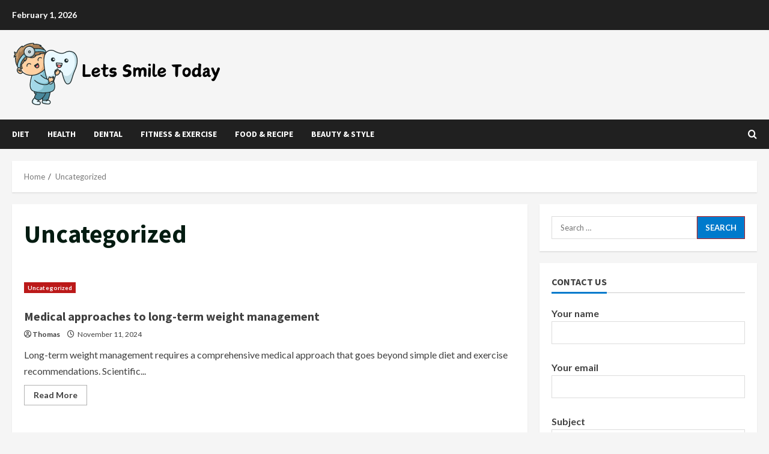

--- FILE ---
content_type: text/html; charset=UTF-8
request_url: http://letssmiletoday.com/category/uncategorized/
body_size: 123762
content:
<!doctype html>
<html lang="en-US">

<head>
    <meta charset="UTF-8">
    <meta name="viewport" content="width=device-width, initial-scale=1">
    <link rel="profile" href="http://gmpg.org/xfn/11">

    <meta name='robots' content='index, follow, max-image-preview:large, max-snippet:-1, max-video-preview:-1' />
	<style>img:is([sizes="auto" i], [sizes^="auto," i]) { contain-intrinsic-size: 3000px 1500px }</style>
	<link rel='preload' href='https://fonts.googleapis.com/css?family=Source+Sans+Pro:400,700|Lato:400,700&#038;subset=latin&#038;display=swap' as='style' onload="this.onload=null;this.rel='stylesheet'" type='text/css' media='all' crossorigin='anonymous'>
<link rel='preconnect' href='https://fonts.googleapis.com' crossorigin='anonymous'>
<link rel='preconnect' href='https://fonts.gstatic.com' crossorigin='anonymous'>

	<!-- This site is optimized with the Yoast SEO plugin v24.1 - https://yoast.com/wordpress/plugins/seo/ -->
	<title>Uncategorized Archives - Let&#039;s Smile Today</title>
	<link rel="canonical" href="http://letssmiletoday.com/category/uncategorized/" />
	<link rel="next" href="http://letssmiletoday.com/category/uncategorized/page/2/" />
	<meta property="og:locale" content="en_US" />
	<meta property="og:type" content="article" />
	<meta property="og:title" content="Uncategorized Archives - Let&#039;s Smile Today" />
	<meta property="og:url" content="http://letssmiletoday.com/category/uncategorized/" />
	<meta property="og:site_name" content="Let&#039;s Smile Today" />
	<meta name="twitter:card" content="summary_large_image" />
	<script type="application/ld+json" class="yoast-schema-graph">{"@context":"https://schema.org","@graph":[{"@type":"CollectionPage","@id":"http://letssmiletoday.com/category/uncategorized/","url":"http://letssmiletoday.com/category/uncategorized/","name":"Uncategorized Archives - Let&#039;s Smile Today","isPartOf":{"@id":"http://letssmiletoday.com/#website"},"breadcrumb":{"@id":"http://letssmiletoday.com/category/uncategorized/#breadcrumb"},"inLanguage":"en-US"},{"@type":"BreadcrumbList","@id":"http://letssmiletoday.com/category/uncategorized/#breadcrumb","itemListElement":[{"@type":"ListItem","position":1,"name":"Home","item":"http://letssmiletoday.com/"},{"@type":"ListItem","position":2,"name":"Uncategorized"}]},{"@type":"WebSite","@id":"http://letssmiletoday.com/#website","url":"http://letssmiletoday.com/","name":"Let&#039;s Smile Today","description":"Inspiring Smiles, Uplifting Health and Happiness","publisher":{"@id":"http://letssmiletoday.com/#organization"},"potentialAction":[{"@type":"SearchAction","target":{"@type":"EntryPoint","urlTemplate":"http://letssmiletoday.com/?s={search_term_string}"},"query-input":{"@type":"PropertyValueSpecification","valueRequired":true,"valueName":"search_term_string"}}],"inLanguage":"en-US"},{"@type":"Organization","@id":"http://letssmiletoday.com/#organization","name":"Let&#039;s Smile Today","url":"http://letssmiletoday.com/","logo":{"@type":"ImageObject","inLanguage":"en-US","@id":"http://letssmiletoday.com/#/schema/logo/image/","url":"http://letssmiletoday.com/wp-content/uploads/2024/06/cropped-Lets-Smile-Today.png","contentUrl":"http://letssmiletoday.com/wp-content/uploads/2024/06/cropped-Lets-Smile-Today.png","width":354,"height":109,"caption":"Let&#039;s Smile Today"},"image":{"@id":"http://letssmiletoday.com/#/schema/logo/image/"}}]}</script>
	<!-- / Yoast SEO plugin. -->


<link rel='dns-prefetch' href='//fonts.googleapis.com' />
<link rel='preconnect' href='https://fonts.googleapis.com' />
<link rel='preconnect' href='https://fonts.gstatic.com' />
<link rel="alternate" type="application/rss+xml" title="Let&#039;s Smile Today &raquo; Feed" href="http://letssmiletoday.com/feed/" />
<link rel="alternate" type="application/rss+xml" title="Let&#039;s Smile Today &raquo; Comments Feed" href="http://letssmiletoday.com/comments/feed/" />
<link rel="alternate" type="application/rss+xml" title="Let&#039;s Smile Today &raquo; Uncategorized Category Feed" href="http://letssmiletoday.com/category/uncategorized/feed/" />
<script type="text/javascript">
/* <![CDATA[ */
window._wpemojiSettings = {"baseUrl":"https:\/\/s.w.org\/images\/core\/emoji\/15.0.3\/72x72\/","ext":".png","svgUrl":"https:\/\/s.w.org\/images\/core\/emoji\/15.0.3\/svg\/","svgExt":".svg","source":{"concatemoji":"http:\/\/letssmiletoday.com\/wp-includes\/js\/wp-emoji-release.min.js?ver=6.7.4"}};
/*! This file is auto-generated */
!function(i,n){var o,s,e;function c(e){try{var t={supportTests:e,timestamp:(new Date).valueOf()};sessionStorage.setItem(o,JSON.stringify(t))}catch(e){}}function p(e,t,n){e.clearRect(0,0,e.canvas.width,e.canvas.height),e.fillText(t,0,0);var t=new Uint32Array(e.getImageData(0,0,e.canvas.width,e.canvas.height).data),r=(e.clearRect(0,0,e.canvas.width,e.canvas.height),e.fillText(n,0,0),new Uint32Array(e.getImageData(0,0,e.canvas.width,e.canvas.height).data));return t.every(function(e,t){return e===r[t]})}function u(e,t,n){switch(t){case"flag":return n(e,"\ud83c\udff3\ufe0f\u200d\u26a7\ufe0f","\ud83c\udff3\ufe0f\u200b\u26a7\ufe0f")?!1:!n(e,"\ud83c\uddfa\ud83c\uddf3","\ud83c\uddfa\u200b\ud83c\uddf3")&&!n(e,"\ud83c\udff4\udb40\udc67\udb40\udc62\udb40\udc65\udb40\udc6e\udb40\udc67\udb40\udc7f","\ud83c\udff4\u200b\udb40\udc67\u200b\udb40\udc62\u200b\udb40\udc65\u200b\udb40\udc6e\u200b\udb40\udc67\u200b\udb40\udc7f");case"emoji":return!n(e,"\ud83d\udc26\u200d\u2b1b","\ud83d\udc26\u200b\u2b1b")}return!1}function f(e,t,n){var r="undefined"!=typeof WorkerGlobalScope&&self instanceof WorkerGlobalScope?new OffscreenCanvas(300,150):i.createElement("canvas"),a=r.getContext("2d",{willReadFrequently:!0}),o=(a.textBaseline="top",a.font="600 32px Arial",{});return e.forEach(function(e){o[e]=t(a,e,n)}),o}function t(e){var t=i.createElement("script");t.src=e,t.defer=!0,i.head.appendChild(t)}"undefined"!=typeof Promise&&(o="wpEmojiSettingsSupports",s=["flag","emoji"],n.supports={everything:!0,everythingExceptFlag:!0},e=new Promise(function(e){i.addEventListener("DOMContentLoaded",e,{once:!0})}),new Promise(function(t){var n=function(){try{var e=JSON.parse(sessionStorage.getItem(o));if("object"==typeof e&&"number"==typeof e.timestamp&&(new Date).valueOf()<e.timestamp+604800&&"object"==typeof e.supportTests)return e.supportTests}catch(e){}return null}();if(!n){if("undefined"!=typeof Worker&&"undefined"!=typeof OffscreenCanvas&&"undefined"!=typeof URL&&URL.createObjectURL&&"undefined"!=typeof Blob)try{var e="postMessage("+f.toString()+"("+[JSON.stringify(s),u.toString(),p.toString()].join(",")+"));",r=new Blob([e],{type:"text/javascript"}),a=new Worker(URL.createObjectURL(r),{name:"wpTestEmojiSupports"});return void(a.onmessage=function(e){c(n=e.data),a.terminate(),t(n)})}catch(e){}c(n=f(s,u,p))}t(n)}).then(function(e){for(var t in e)n.supports[t]=e[t],n.supports.everything=n.supports.everything&&n.supports[t],"flag"!==t&&(n.supports.everythingExceptFlag=n.supports.everythingExceptFlag&&n.supports[t]);n.supports.everythingExceptFlag=n.supports.everythingExceptFlag&&!n.supports.flag,n.DOMReady=!1,n.readyCallback=function(){n.DOMReady=!0}}).then(function(){return e}).then(function(){var e;n.supports.everything||(n.readyCallback(),(e=n.source||{}).concatemoji?t(e.concatemoji):e.wpemoji&&e.twemoji&&(t(e.twemoji),t(e.wpemoji)))}))}((window,document),window._wpemojiSettings);
/* ]]> */
</script>
<style id='wp-emoji-styles-inline-css' type='text/css'>

	img.wp-smiley, img.emoji {
		display: inline !important;
		border: none !important;
		box-shadow: none !important;
		height: 1em !important;
		width: 1em !important;
		margin: 0 0.07em !important;
		vertical-align: -0.1em !important;
		background: none !important;
		padding: 0 !important;
	}
</style>
<link rel='stylesheet' id='wp-block-library-css' href='http://letssmiletoday.com/wp-includes/css/dist/block-library/style.min.css?ver=6.7.4' type='text/css' media='all' />
<style id='wp-block-library-theme-inline-css' type='text/css'>
.wp-block-audio :where(figcaption){color:#555;font-size:13px;text-align:center}.is-dark-theme .wp-block-audio :where(figcaption){color:#ffffffa6}.wp-block-audio{margin:0 0 1em}.wp-block-code{border:1px solid #ccc;border-radius:4px;font-family:Menlo,Consolas,monaco,monospace;padding:.8em 1em}.wp-block-embed :where(figcaption){color:#555;font-size:13px;text-align:center}.is-dark-theme .wp-block-embed :where(figcaption){color:#ffffffa6}.wp-block-embed{margin:0 0 1em}.blocks-gallery-caption{color:#555;font-size:13px;text-align:center}.is-dark-theme .blocks-gallery-caption{color:#ffffffa6}:root :where(.wp-block-image figcaption){color:#555;font-size:13px;text-align:center}.is-dark-theme :root :where(.wp-block-image figcaption){color:#ffffffa6}.wp-block-image{margin:0 0 1em}.wp-block-pullquote{border-bottom:4px solid;border-top:4px solid;color:currentColor;margin-bottom:1.75em}.wp-block-pullquote cite,.wp-block-pullquote footer,.wp-block-pullquote__citation{color:currentColor;font-size:.8125em;font-style:normal;text-transform:uppercase}.wp-block-quote{border-left:.25em solid;margin:0 0 1.75em;padding-left:1em}.wp-block-quote cite,.wp-block-quote footer{color:currentColor;font-size:.8125em;font-style:normal;position:relative}.wp-block-quote:where(.has-text-align-right){border-left:none;border-right:.25em solid;padding-left:0;padding-right:1em}.wp-block-quote:where(.has-text-align-center){border:none;padding-left:0}.wp-block-quote.is-large,.wp-block-quote.is-style-large,.wp-block-quote:where(.is-style-plain){border:none}.wp-block-search .wp-block-search__label{font-weight:700}.wp-block-search__button{border:1px solid #ccc;padding:.375em .625em}:where(.wp-block-group.has-background){padding:1.25em 2.375em}.wp-block-separator.has-css-opacity{opacity:.4}.wp-block-separator{border:none;border-bottom:2px solid;margin-left:auto;margin-right:auto}.wp-block-separator.has-alpha-channel-opacity{opacity:1}.wp-block-separator:not(.is-style-wide):not(.is-style-dots){width:100px}.wp-block-separator.has-background:not(.is-style-dots){border-bottom:none;height:1px}.wp-block-separator.has-background:not(.is-style-wide):not(.is-style-dots){height:2px}.wp-block-table{margin:0 0 1em}.wp-block-table td,.wp-block-table th{word-break:normal}.wp-block-table :where(figcaption){color:#555;font-size:13px;text-align:center}.is-dark-theme .wp-block-table :where(figcaption){color:#ffffffa6}.wp-block-video :where(figcaption){color:#555;font-size:13px;text-align:center}.is-dark-theme .wp-block-video :where(figcaption){color:#ffffffa6}.wp-block-video{margin:0 0 1em}:root :where(.wp-block-template-part.has-background){margin-bottom:0;margin-top:0;padding:1.25em 2.375em}
</style>
<style id='global-styles-inline-css' type='text/css'>
:root{--wp--preset--aspect-ratio--square: 1;--wp--preset--aspect-ratio--4-3: 4/3;--wp--preset--aspect-ratio--3-4: 3/4;--wp--preset--aspect-ratio--3-2: 3/2;--wp--preset--aspect-ratio--2-3: 2/3;--wp--preset--aspect-ratio--16-9: 16/9;--wp--preset--aspect-ratio--9-16: 9/16;--wp--preset--color--black: #000000;--wp--preset--color--cyan-bluish-gray: #abb8c3;--wp--preset--color--white: #ffffff;--wp--preset--color--pale-pink: #f78da7;--wp--preset--color--vivid-red: #cf2e2e;--wp--preset--color--luminous-vivid-orange: #ff6900;--wp--preset--color--luminous-vivid-amber: #fcb900;--wp--preset--color--light-green-cyan: #7bdcb5;--wp--preset--color--vivid-green-cyan: #00d084;--wp--preset--color--pale-cyan-blue: #8ed1fc;--wp--preset--color--vivid-cyan-blue: #0693e3;--wp--preset--color--vivid-purple: #9b51e0;--wp--preset--gradient--vivid-cyan-blue-to-vivid-purple: linear-gradient(135deg,rgba(6,147,227,1) 0%,rgb(155,81,224) 100%);--wp--preset--gradient--light-green-cyan-to-vivid-green-cyan: linear-gradient(135deg,rgb(122,220,180) 0%,rgb(0,208,130) 100%);--wp--preset--gradient--luminous-vivid-amber-to-luminous-vivid-orange: linear-gradient(135deg,rgba(252,185,0,1) 0%,rgba(255,105,0,1) 100%);--wp--preset--gradient--luminous-vivid-orange-to-vivid-red: linear-gradient(135deg,rgba(255,105,0,1) 0%,rgb(207,46,46) 100%);--wp--preset--gradient--very-light-gray-to-cyan-bluish-gray: linear-gradient(135deg,rgb(238,238,238) 0%,rgb(169,184,195) 100%);--wp--preset--gradient--cool-to-warm-spectrum: linear-gradient(135deg,rgb(74,234,220) 0%,rgb(151,120,209) 20%,rgb(207,42,186) 40%,rgb(238,44,130) 60%,rgb(251,105,98) 80%,rgb(254,248,76) 100%);--wp--preset--gradient--blush-light-purple: linear-gradient(135deg,rgb(255,206,236) 0%,rgb(152,150,240) 100%);--wp--preset--gradient--blush-bordeaux: linear-gradient(135deg,rgb(254,205,165) 0%,rgb(254,45,45) 50%,rgb(107,0,62) 100%);--wp--preset--gradient--luminous-dusk: linear-gradient(135deg,rgb(255,203,112) 0%,rgb(199,81,192) 50%,rgb(65,88,208) 100%);--wp--preset--gradient--pale-ocean: linear-gradient(135deg,rgb(255,245,203) 0%,rgb(182,227,212) 50%,rgb(51,167,181) 100%);--wp--preset--gradient--electric-grass: linear-gradient(135deg,rgb(202,248,128) 0%,rgb(113,206,126) 100%);--wp--preset--gradient--midnight: linear-gradient(135deg,rgb(2,3,129) 0%,rgb(40,116,252) 100%);--wp--preset--font-size--small: 13px;--wp--preset--font-size--medium: 20px;--wp--preset--font-size--large: 36px;--wp--preset--font-size--x-large: 42px;--wp--preset--spacing--20: 0.44rem;--wp--preset--spacing--30: 0.67rem;--wp--preset--spacing--40: 1rem;--wp--preset--spacing--50: 1.5rem;--wp--preset--spacing--60: 2.25rem;--wp--preset--spacing--70: 3.38rem;--wp--preset--spacing--80: 5.06rem;--wp--preset--shadow--natural: 6px 6px 9px rgba(0, 0, 0, 0.2);--wp--preset--shadow--deep: 12px 12px 50px rgba(0, 0, 0, 0.4);--wp--preset--shadow--sharp: 6px 6px 0px rgba(0, 0, 0, 0.2);--wp--preset--shadow--outlined: 6px 6px 0px -3px rgba(255, 255, 255, 1), 6px 6px rgba(0, 0, 0, 1);--wp--preset--shadow--crisp: 6px 6px 0px rgba(0, 0, 0, 1);}:root { --wp--style--global--content-size: 740px;--wp--style--global--wide-size: 1300px; }:where(body) { margin: 0; }.wp-site-blocks > .alignleft { float: left; margin-right: 2em; }.wp-site-blocks > .alignright { float: right; margin-left: 2em; }.wp-site-blocks > .aligncenter { justify-content: center; margin-left: auto; margin-right: auto; }:where(.wp-site-blocks) > * { margin-block-start: 24px; margin-block-end: 0; }:where(.wp-site-blocks) > :first-child { margin-block-start: 0; }:where(.wp-site-blocks) > :last-child { margin-block-end: 0; }:root { --wp--style--block-gap: 24px; }:root :where(.is-layout-flow) > :first-child{margin-block-start: 0;}:root :where(.is-layout-flow) > :last-child{margin-block-end: 0;}:root :where(.is-layout-flow) > *{margin-block-start: 24px;margin-block-end: 0;}:root :where(.is-layout-constrained) > :first-child{margin-block-start: 0;}:root :where(.is-layout-constrained) > :last-child{margin-block-end: 0;}:root :where(.is-layout-constrained) > *{margin-block-start: 24px;margin-block-end: 0;}:root :where(.is-layout-flex){gap: 24px;}:root :where(.is-layout-grid){gap: 24px;}.is-layout-flow > .alignleft{float: left;margin-inline-start: 0;margin-inline-end: 2em;}.is-layout-flow > .alignright{float: right;margin-inline-start: 2em;margin-inline-end: 0;}.is-layout-flow > .aligncenter{margin-left: auto !important;margin-right: auto !important;}.is-layout-constrained > .alignleft{float: left;margin-inline-start: 0;margin-inline-end: 2em;}.is-layout-constrained > .alignright{float: right;margin-inline-start: 2em;margin-inline-end: 0;}.is-layout-constrained > .aligncenter{margin-left: auto !important;margin-right: auto !important;}.is-layout-constrained > :where(:not(.alignleft):not(.alignright):not(.alignfull)){max-width: var(--wp--style--global--content-size);margin-left: auto !important;margin-right: auto !important;}.is-layout-constrained > .alignwide{max-width: var(--wp--style--global--wide-size);}body .is-layout-flex{display: flex;}.is-layout-flex{flex-wrap: wrap;align-items: center;}.is-layout-flex > :is(*, div){margin: 0;}body .is-layout-grid{display: grid;}.is-layout-grid > :is(*, div){margin: 0;}body{padding-top: 0px;padding-right: 0px;padding-bottom: 0px;padding-left: 0px;}a:where(:not(.wp-element-button)){text-decoration: none;}:root :where(.wp-element-button, .wp-block-button__link){background-color: #32373c;border-width: 0;color: #fff;font-family: inherit;font-size: inherit;line-height: inherit;padding: calc(0.667em + 2px) calc(1.333em + 2px);text-decoration: none;}.has-black-color{color: var(--wp--preset--color--black) !important;}.has-cyan-bluish-gray-color{color: var(--wp--preset--color--cyan-bluish-gray) !important;}.has-white-color{color: var(--wp--preset--color--white) !important;}.has-pale-pink-color{color: var(--wp--preset--color--pale-pink) !important;}.has-vivid-red-color{color: var(--wp--preset--color--vivid-red) !important;}.has-luminous-vivid-orange-color{color: var(--wp--preset--color--luminous-vivid-orange) !important;}.has-luminous-vivid-amber-color{color: var(--wp--preset--color--luminous-vivid-amber) !important;}.has-light-green-cyan-color{color: var(--wp--preset--color--light-green-cyan) !important;}.has-vivid-green-cyan-color{color: var(--wp--preset--color--vivid-green-cyan) !important;}.has-pale-cyan-blue-color{color: var(--wp--preset--color--pale-cyan-blue) !important;}.has-vivid-cyan-blue-color{color: var(--wp--preset--color--vivid-cyan-blue) !important;}.has-vivid-purple-color{color: var(--wp--preset--color--vivid-purple) !important;}.has-black-background-color{background-color: var(--wp--preset--color--black) !important;}.has-cyan-bluish-gray-background-color{background-color: var(--wp--preset--color--cyan-bluish-gray) !important;}.has-white-background-color{background-color: var(--wp--preset--color--white) !important;}.has-pale-pink-background-color{background-color: var(--wp--preset--color--pale-pink) !important;}.has-vivid-red-background-color{background-color: var(--wp--preset--color--vivid-red) !important;}.has-luminous-vivid-orange-background-color{background-color: var(--wp--preset--color--luminous-vivid-orange) !important;}.has-luminous-vivid-amber-background-color{background-color: var(--wp--preset--color--luminous-vivid-amber) !important;}.has-light-green-cyan-background-color{background-color: var(--wp--preset--color--light-green-cyan) !important;}.has-vivid-green-cyan-background-color{background-color: var(--wp--preset--color--vivid-green-cyan) !important;}.has-pale-cyan-blue-background-color{background-color: var(--wp--preset--color--pale-cyan-blue) !important;}.has-vivid-cyan-blue-background-color{background-color: var(--wp--preset--color--vivid-cyan-blue) !important;}.has-vivid-purple-background-color{background-color: var(--wp--preset--color--vivid-purple) !important;}.has-black-border-color{border-color: var(--wp--preset--color--black) !important;}.has-cyan-bluish-gray-border-color{border-color: var(--wp--preset--color--cyan-bluish-gray) !important;}.has-white-border-color{border-color: var(--wp--preset--color--white) !important;}.has-pale-pink-border-color{border-color: var(--wp--preset--color--pale-pink) !important;}.has-vivid-red-border-color{border-color: var(--wp--preset--color--vivid-red) !important;}.has-luminous-vivid-orange-border-color{border-color: var(--wp--preset--color--luminous-vivid-orange) !important;}.has-luminous-vivid-amber-border-color{border-color: var(--wp--preset--color--luminous-vivid-amber) !important;}.has-light-green-cyan-border-color{border-color: var(--wp--preset--color--light-green-cyan) !important;}.has-vivid-green-cyan-border-color{border-color: var(--wp--preset--color--vivid-green-cyan) !important;}.has-pale-cyan-blue-border-color{border-color: var(--wp--preset--color--pale-cyan-blue) !important;}.has-vivid-cyan-blue-border-color{border-color: var(--wp--preset--color--vivid-cyan-blue) !important;}.has-vivid-purple-border-color{border-color: var(--wp--preset--color--vivid-purple) !important;}.has-vivid-cyan-blue-to-vivid-purple-gradient-background{background: var(--wp--preset--gradient--vivid-cyan-blue-to-vivid-purple) !important;}.has-light-green-cyan-to-vivid-green-cyan-gradient-background{background: var(--wp--preset--gradient--light-green-cyan-to-vivid-green-cyan) !important;}.has-luminous-vivid-amber-to-luminous-vivid-orange-gradient-background{background: var(--wp--preset--gradient--luminous-vivid-amber-to-luminous-vivid-orange) !important;}.has-luminous-vivid-orange-to-vivid-red-gradient-background{background: var(--wp--preset--gradient--luminous-vivid-orange-to-vivid-red) !important;}.has-very-light-gray-to-cyan-bluish-gray-gradient-background{background: var(--wp--preset--gradient--very-light-gray-to-cyan-bluish-gray) !important;}.has-cool-to-warm-spectrum-gradient-background{background: var(--wp--preset--gradient--cool-to-warm-spectrum) !important;}.has-blush-light-purple-gradient-background{background: var(--wp--preset--gradient--blush-light-purple) !important;}.has-blush-bordeaux-gradient-background{background: var(--wp--preset--gradient--blush-bordeaux) !important;}.has-luminous-dusk-gradient-background{background: var(--wp--preset--gradient--luminous-dusk) !important;}.has-pale-ocean-gradient-background{background: var(--wp--preset--gradient--pale-ocean) !important;}.has-electric-grass-gradient-background{background: var(--wp--preset--gradient--electric-grass) !important;}.has-midnight-gradient-background{background: var(--wp--preset--gradient--midnight) !important;}.has-small-font-size{font-size: var(--wp--preset--font-size--small) !important;}.has-medium-font-size{font-size: var(--wp--preset--font-size--medium) !important;}.has-large-font-size{font-size: var(--wp--preset--font-size--large) !important;}.has-x-large-font-size{font-size: var(--wp--preset--font-size--x-large) !important;}
:root :where(.wp-block-pullquote){font-size: 1.5em;line-height: 1.6;}
</style>
<link rel='stylesheet' id='contact-form-7-css' href='http://letssmiletoday.com/wp-content/plugins/contact-form-7/includes/css/styles.css?ver=6.0.2' type='text/css' media='all' />
<link rel='stylesheet' id='bootstrap-css' href='http://letssmiletoday.com/wp-content/themes/morenews/assets/bootstrap/css/bootstrap.min.css?ver=6.7.4' type='text/css' media='all' />
<link rel='stylesheet' id='morenews-style-css' href='http://letssmiletoday.com/wp-content/themes/morenews/style.css?ver=6.7.4' type='text/css' media='all' />
<style id='morenews-style-inline-css' type='text/css'>

        body.aft-dark-mode #sidr,
        body.aft-dark-mode,
        body.aft-dark-mode.custom-background,
        body.aft-dark-mode #af-preloader {
            background-color: #000000;
        }
        
                    body.aft-default-mode #sidr,
            body.aft-default-mode #af-preloader,
            body.aft-default-mode {
                background-color: #f5f5f5;
            }

        
                    .frm_style_formidable-style.with_frm_style .frm_compact .frm_dropzone.dz-clickable .dz-message, 
            .frm_style_formidable-style.with_frm_style input[type=submit], 
            .frm_style_formidable-style.with_frm_style .frm_submit input[type=button], 
            .frm_style_formidable-style.with_frm_style .frm_submit button, 
            .frm_form_submit_style, 
            .frm_style_formidable-style.with_frm_style .frm-edit-page-btn,

            .woocommerce #respond input#submit.disabled, 
            .woocommerce #respond input#submit:disabled, 
            .woocommerce #respond input#submit:disabled[disabled], 
            .woocommerce a.button.disabled, 
            .woocommerce a.button:disabled, 
            .woocommerce a.button:disabled[disabled], 
            .woocommerce button.button.disabled, 
            .woocommerce button.button:disabled, 
            .woocommerce button.button:disabled[disabled], 
            .woocommerce input.button.disabled, 
            .woocommerce input.button:disabled, 
            .woocommerce input.button:disabled[disabled],
            .woocommerce #respond input#submit, 
            .woocommerce a.button, 
            .woocommerce button.button, 
            .woocommerce input.button,
            .woocommerce #respond input#submit.alt, 
            .woocommerce a.button.alt, 
            .woocommerce button.button.alt, 
            .woocommerce input.button.alt,
            .woocommerce-account .addresses .title .edit,
            :root .wc-block-featured-product__link :where(.wp-element-button, .wp-block-button__link),
            :root .wc-block-featured-category__link :where(.wp-element-button, .wp-block-button__link),
            hustle-button,
            button.wc-block-mini-cart__button,
            .wc-block-checkout .wp-block-button__link,
            .wp-block-button.wc-block-components-product-button .wp-block-button__link,
            .wc-block-grid__product-add-to-cart.wp-block-button .wp-block-button__link,
            body .wc-block-components-button,
            .wc-block-grid .wp-block-button__link,
            .woocommerce-notices-wrapper .button,
            body .woocommerce-notices-wrapper .button:hover,
            body.woocommerce .single_add_to_cart_button.button:hover,
            body.woocommerce a.button.add_to_cart_button:hover,

            .widget-title-fill-and-border .wp-block-search__label,
            .widget-title-fill-and-border .wp-block-group .wp-block-heading,
            .widget-title-fill-and-no-border .wp-block-search__label,
            .widget-title-fill-and-no-border .wp-block-group .wp-block-heading,

            .widget-title-fill-and-border .wp_post_author_widget .widget-title .header-after,
            .widget-title-fill-and-border .widget-title .heading-line,
            .widget-title-fill-and-border .aft-posts-tabs-panel .nav-tabs>li>a.active,
            .widget-title-fill-and-border .aft-main-banner-wrapper .widget-title .heading-line ,
            .widget-title-fill-and-no-border .wp_post_author_widget .widget-title .header-after,
            .widget-title-fill-and-no-border .widget-title .heading-line,
            .widget-title-fill-and-no-border .aft-posts-tabs-panel .nav-tabs>li>a.active,
            .widget-title-fill-and-no-border .aft-main-banner-wrapper .widget-title .heading-line,
            a.sidr-class-sidr-button-close,
            body.widget-title-border-bottom .header-after1 .heading-line-before, 
            body.widget-title-border-bottom .widget-title .heading-line-before,

            .widget-title-border-center .wp-block-search__label::after,
            .widget-title-border-center .wp-block-group .wp-block-heading::after,
            .widget-title-border-center .wp_post_author_widget .widget-title .heading-line-before,
            .widget-title-border-center .aft-posts-tabs-panel .nav-tabs>li>a.active::after,
            .widget-title-border-center .wp_post_author_widget .widget-title .header-after::after, 
            .widget-title-border-center .widget-title .heading-line-after,

            .widget-title-border-bottom .wp-block-search__label::after,
            .widget-title-border-bottom .wp-block-group .wp-block-heading::after,
            .widget-title-border-bottom .heading-line::before, 
            .widget-title-border-bottom .wp-post-author-wrap .header-after::before,
            .widget-title-border-bottom .aft-posts-tabs-panel .nav-tabs>li>a.active span::after,

            .aft-dark-mode .is-style-fill a.wp-block-button__link:not(.has-background), 
            .aft-default-mode .is-style-fill a.wp-block-button__link:not(.has-background),

            a.comment-reply-link,
            body.aft-default-mode .reply a,
            body.aft-dark-mode .reply a,
            .aft-popular-taxonomies-lists span::before ,
            #loader-wrapper div,
            span.heading-line::before,
            .wp-post-author-wrap .header-after::before,
            body.aft-dark-mode input[type="button"],
            body.aft-dark-mode input[type="reset"],
            body.aft-dark-mode input[type="submit"],
            body.aft-dark-mode .inner-suscribe input[type=submit],
            body.aft-default-mode input[type="button"],
            body.aft-default-mode input[type="reset"],
            body.aft-default-mode input[type="submit"],
            body.aft-default-mode .inner-suscribe input[type=submit],
            .woocommerce-product-search button[type="submit"],
            input.search-submit,
            .wp-block-search__button,
            .af-youtube-slider .af-video-wrap .af-bg-play i,
            .af-youtube-video-list .entry-header-yt-video-wrapper .af-yt-video-play i,
            .af-post-format i,
            body .btn-style1 a:visited,
            body .btn-style1 a,
            body .morenews-pagination .nav-links .page-numbers.current,
            body #scroll-up,
            button,
            body article.sticky .read-single:before,
            .aft-readmore-wrapper a.aft-readmore:hover,
            body.aft-dark-mode .aft-readmore-wrapper a.aft-readmore:hover, 
            footer.site-footer .aft-readmore-wrapper a.aft-readmore:hover,
            .aft-readmore-wrapper a.aft-readmore:hover,
            body .trending-posts-vertical .trending-no{
            background-color: #bb1919;
            }

            div.wpforms-container-full button[type=submit]:hover,
            div.wpforms-container-full button[type=submit]:not(:hover):not(:active){
                background-color: #bb1919 !important;
            }

            .grid-design-texts-over-image .aft-readmore-wrapper a.aft-readmore:hover, 
            .aft-readmore-wrapper a.aft-readmore:hover,
            body.aft-dark-mode .aft-readmore-wrapper a.aft-readmore:hover, 
            body.aft-default-mode .aft-readmore-wrapper a.aft-readmore:hover, 

            body.single .entry-header .aft-post-excerpt-and-meta .post-excerpt,
            body.aft-dark-mode.single span.tags-links a:hover,
            .morenews-pagination .nav-links .page-numbers.current,
            .aft-readmore-wrapper a.aft-readmore:hover,
            p.awpa-more-posts a:hover{
            border-color: #bb1919;
            }
            .wp-post-author-meta .wp-post-author-meta-more-posts a.awpa-more-posts:hover{
                border-color: #bb1919;
            }
            body:not(.rtl) .aft-popular-taxonomies-lists span::after {
                border-left-color: #bb1919;
            }
            body.rtl .aft-popular-taxonomies-lists span::after {
                border-right-color: #bb1919;
            }
            .widget-title-fill-and-no-border .wp-block-search__label::after,
            .widget-title-fill-and-no-border .wp-block-group .wp-block-heading::after,
            .widget-title-fill-and-no-border .aft-posts-tabs-panel .nav-tabs>li a.active::after,
            .widget-title-fill-and-no-border .morenews-widget .widget-title::before,
            .widget-title-fill-and-no-border .morenews-customizer .widget-title::before{
                border-top-color: #bb1919;

            }
            .woocommerce div.product .woocommerce-tabs ul.tabs li.active,
            #scroll-up::after,
            .aft-dark-mode #loader,
            .aft-default-mode #loader {
                border-bottom-color: #bb1919;
            }
            footer.site-footer .wp-calendar-nav a:hover,
            footer.site-footer .wp-block-latest-comments__comment-meta a:hover,
            .aft-dark-mode .tagcloud a:hover, 
            .aft-dark-mode .widget ul.menu >li a:hover, 
            .aft-dark-mode .widget > ul > li a:hover,
            .banner-exclusive-posts-wrapper a:hover,
            .list-style .read-title h3 a:hover,
            .grid-design-default .read-title h3 a:hover,
            body.aft-dark-mode .banner-exclusive-posts-wrapper a:hover,
            body.aft-dark-mode .banner-exclusive-posts-wrapper a:visited:hover,
            body.aft-default-mode .banner-exclusive-posts-wrapper a:hover,
            body.aft-default-mode .banner-exclusive-posts-wrapper a:visited:hover,
            body.wp-post-author-meta .awpa-display-name a:hover,
            .widget_text a ,
            .post-description a:not(.aft-readmore), .post-description a:not(.aft-readmore):visited,

            .wp_post_author_widget .wp-post-author-meta .awpa-display-name a:hover, 
            .wp-post-author-meta .wp-post-author-meta-more-posts a.awpa-more-posts:hover,
            body.aft-default-mode .af-breadcrumbs a:hover,
            body.aft-dark-mode .af-breadcrumbs a:hover,
            body .wp-block-latest-comments li.wp-block-latest-comments__comment a:hover,

            body .site-footer .color-pad .read-title h3 a:hover,
            body.aft-default-mode .site-footer .tagcloud a:hover,
            body.aft-dark-mode .site-footer .tagcloud a:hover,
            body.aft-default-mode .site-footer .wp-block-tag-cloud a:hover,
            body.aft-dark-mode .site-footer .wp-block-tag-cloud a:hover,

            body.aft-dark-mode #secondary .morenews-widget ul[class*="wp-block-"] a:hover,
            body.aft-dark-mode #secondary .morenews-widget ol[class*="wp-block-"] a:hover,
            body.aft-dark-mode a.post-edit-link:hover,
            body.aft-default-mode #secondary .morenews-widget ul[class*="wp-block-"] a:hover,
            body.aft-default-mode #secondary .morenews-widget ol[class*="wp-block-"] a:hover,
            body.aft-default-mode a.post-edit-link:hover,
            body.aft-default-mode #secondary .widget > ul > li a:hover,

            body.aft-default-mode footer.comment-meta a:hover,
            body.aft-dark-mode footer.comment-meta a:hover,
            body.aft-default-mode .comment-form a:hover,
            body.aft-dark-mode .comment-form a:hover,
            body.aft-dark-mode .entry-content > .wp-block-tag-cloud a:not(.has-text-color):hover,
            body.aft-default-mode .entry-content > .wp-block-tag-cloud a:not(.has-text-color):hover,
            body.aft-dark-mode .entry-content .wp-block-archives-list.wp-block-archives a:not(.has-text-color):hover,
            body.aft-default-mode .entry-content .wp-block-archives-list.wp-block-archives a:not(.has-text-color):hover,
            body.aft-dark-mode .entry-content .wp-block-latest-posts a:not(.has-text-color):hover, 
            body.aft-dark-mode .entry-content .wp-block-categories-list.wp-block-categories a:not(.has-text-color):hover,
            body.aft-default-mode .entry-content .wp-block-latest-posts a:not(.has-text-color):hover, 
            body.aft-default-mode .entry-content .wp-block-categories-list.wp-block-categories a:not(.has-text-color):hover,

            .aft-default-mode .wp-block-archives-list.wp-block-archives a:not(.has-text-color):hover,
            .aft-default-mode .wp-block-latest-posts a:not(.has-text-color):hover, 
            .aft-default-mode .wp-block-categories-list.wp-block-categories a:not(.has-text-color):hover,
            .aft-default-mode .wp-block-latest-comments li.wp-block-latest-comments__comment a:hover,
            .aft-dark-mode .wp-block-archives-list.wp-block-archives a:not(.has-text-color):hover,
            .aft-dark-mode .wp-block-latest-posts a:not(.has-text-color):hover, 
            .aft-dark-mode .wp-block-categories-list.wp-block-categories a:not(.has-text-color):hover,
            .aft-dark-mode .wp-block-latest-comments li.wp-block-latest-comments__comment a:hover,

            body.aft-default-mode .site-footer .wp-block-latest-comments li.wp-block-latest-comments__comment a:hover,
            body.aft-dark-mode .site-footer .wp-block-latest-comments li.wp-block-latest-comments__comment a:hover,
            .aft-default-mode .site-footer .wp-block-archives-list.wp-block-archives a:not(.has-text-color):hover,
            .aft-default-mode .site-footer .wp-block-latest-posts a:not(.has-text-color):hover, 
            .aft-default-mode .site-footer .wp-block-categories-list.wp-block-categories a:not(.has-text-color):hover,
            .aft-dark-mode .site-footer .wp-block-archives-list.wp-block-archives a:not(.has-text-color):hover,
            .aft-dark-mode .site-footer .wp-block-latest-posts a:not(.has-text-color):hover, 
            .aft-dark-mode .site-footer .wp-block-categories-list.wp-block-categories a:not(.has-text-color):hover,

            body.aft-dark-mode .morenews-pagination .nav-links a.page-numbers:hover,
            body.aft-default-mode .morenews-pagination .nav-links a.page-numbers:hover,
            body .site-footer .secondary-footer a:hover,
            body.aft-default-mode .aft-popular-taxonomies-lists ul li a:hover ,
            body.aft-dark-mode .aft-popular-taxonomies-lists ul li a:hover,
            body.aft-dark-mode .wp-calendar-nav a,
            body .entry-content > .wp-block-heading a:not(.has-link-color),
            body .entry-content > ul a,
            body .entry-content > ol a,
            body .entry-content > p a ,
            body.aft-default-mode p.logged-in-as a,
            body.aft-dark-mode p.logged-in-as a,
            body.aft-dark-mode .woocommerce-loop-product__title:hover,
            body.aft-default-mode .woocommerce-loop-product__title:hover,
            a:hover,
            p a,
            .stars a:active,
            .stars a:focus,
            .morenews-widget.widget_text a,
            body.aft-default-mode .wp-block-latest-comments li.wp-block-latest-comments__comment a:hover,
            body.aft-dark-mode .wp-block-latest-comments li.wp-block-latest-comments__comment a:hover,
            .entry-content .wp-block-latest-comments a:not(.has-text-color):hover,
            .wc-block-grid__product .wc-block-grid__product-link:focus,

            body.aft-default-mode .entry-content h1:not(.has-link-color):not(.wp-block-post-title) a,
            body.aft-default-mode .entry-content h2:not(.has-link-color):not(.wp-block-post-title) a,
            body.aft-default-mode .entry-content h3:not(.has-link-color):not(.wp-block-post-title) a,
            body.aft-default-mode .entry-content h4:not(.has-link-color):not(.wp-block-post-title) a,
            body.aft-default-mode .entry-content h5:not(.has-link-color):not(.wp-block-post-title) a,
            body.aft-default-mode .entry-content h6:not(.has-link-color):not(.wp-block-post-title) a,
            body.aft-dark-mode .entry-content h1:not(.has-link-color):not(.wp-block-post-title) a,
            body.aft-dark-mode .entry-content h2:not(.has-link-color):not(.wp-block-post-title) a,
            body.aft-dark-mode .entry-content h3:not(.has-link-color):not(.wp-block-post-title) a,
            body.aft-dark-mode .entry-content h4:not(.has-link-color):not(.wp-block-post-title) a,
            body.aft-dark-mode .entry-content h5:not(.has-link-color):not(.wp-block-post-title) a,
            body.aft-dark-mode .entry-content h6:not(.has-link-color):not(.wp-block-post-title) a,

            body.aft-default-mode .comment-content a,
            body.aft-dark-mode .comment-content a,
            body.aft-default-mode .post-excerpt a,
            body.aft-dark-mode .post-excerpt a,
            body.aft-default-mode .wp-block-tag-cloud a:hover,
            body.aft-default-mode .tagcloud a:hover,
            body.aft-default-mode.single span.tags-links a:hover,
            body.aft-default-mode p.awpa-more-posts a:hover,
            body.aft-default-mode p.awpa-website a:hover ,
            body.aft-default-mode .wp-post-author-meta h4 a:hover,
            body.aft-default-mode .widget ul.menu >li a:hover,
            body.aft-default-mode .widget > ul > li a:hover,
            body.aft-default-mode .nav-links a:hover,
            body.aft-default-mode ul.trail-items li a:hover,
            body.aft-dark-mode .wp-block-tag-cloud a:hover,
            body.aft-dark-mode .tagcloud a:hover,
            body.aft-dark-mode.single span.tags-links a:hover,
            body.aft-dark-mode p.awpa-more-posts a:hover,
            body.aft-dark-mode p.awpa-website a:hover ,
            body.aft-dark-mode .widget ul.menu >li a:hover,
            body.aft-dark-mode .nav-links a:hover,
            body.aft-dark-mode ul.trail-items li a:hover{
            color:#bb1919;
            }

            @media only screen and (min-width: 992px){
                body.aft-default-mode .morenews-header .main-navigation .menu-desktop > ul > li:hover > a:before,
                body.aft-default-mode .morenews-header .main-navigation .menu-desktop > ul > li.current-menu-item > a:before {
                background-color: #bb1919;
                }
            }
        
                    .woocommerce-product-search button[type="submit"], input.search-submit{
                background-color: #bb1919;
            }
            .aft-dark-mode .entry-content a:hover, .aft-dark-mode .entry-content a:focus, .aft-dark-mode .entry-content a:active,
            .wp-calendar-nav a,
            #wp-calendar tbody td a,
            body.aft-dark-mode #wp-calendar tbody td#today,
            body.aft-default-mode #wp-calendar tbody td#today,
            body.aft-default-mode .entry-content > .wp-block-heading a:not(.has-link-color),
            body.aft-dark-mode .entry-content > .wp-block-heading a:not(.has-link-color),
            body .entry-content > ul a, body .entry-content > ul a:visited,
            body .entry-content > ol a, body .entry-content > ol a:visited,
            body .entry-content > p a, body .entry-content > p a:visited
            {
            color: #bb1919;
            }
            .woocommerce-product-search button[type="submit"], input.search-submit,
            body.single span.tags-links a:hover,
            body .entry-content > .wp-block-heading a:not(.has-link-color),
            body .entry-content > ul a, body .entry-content > ul a:visited,
            body .entry-content > ol a, body .entry-content > ol a:visited,
            body .entry-content > p a, body .entry-content > p a:visited{
            border-color: #bb1919;
            }

            @media only screen and (min-width: 993px){
                .main-navigation .menu-desktop > li.current-menu-item::after, 
                .main-navigation .menu-desktop > ul > li.current-menu-item::after, 
                .main-navigation .menu-desktop > li::after, .main-navigation .menu-desktop > ul > li::after{
                    background-color: #bb1919;
                }
            }
          


                    .site-title {
            font-family: Source Sans Pro , sans-serif;
            }
        
                    body,
            button,
            input,
            select,
            optgroup,
            .cat-links li a,
            .min-read,
            .af-social-contacts .social-widget-menu .screen-reader-text,
            textarea {
            font-family: Lato;
            }
        
                    body span.hustle-title,
            .wp-block-blockspare-blockspare-tabs .bs-tabs-title-list li a.bs-tab-title,
            .navigation.post-navigation .nav-links a,
            div.custom-menu-link > a,
            .exclusive-posts .exclusive-now span,
            .aft-popular-taxonomies-lists span,
            .exclusive-posts a,
            .aft-posts-tabs-panel .nav-tabs>li>a,
            .widget-title-border-bottom .aft-posts-tabs-panel .nav-tabs>li>a,
            .nav-tabs>li,
            .widget ul ul li, 
            .widget ul.menu >li ,
            .widget > ul > li,
            .wp-block-search__label,
            .wp-block-latest-posts.wp-block-latest-posts__list li,
            .wp-block-latest-comments li.wp-block-latest-comments__comment,
            .wp-block-group ul li a,
            .main-navigation ul li a,
            h1, h2, h3, h4, h5, h6 {
            font-family: Source Sans Pro;
            }
        
        .elementor-page .elementor-section.elementor-section-full_width > .elementor-container,
        .elementor-page .elementor-section.elementor-section-boxed > .elementor-container,
        .elementor-default .elementor-section.elementor-section-full_width > .elementor-container,
        .elementor-default .elementor-section.elementor-section-boxed > .elementor-container{
            max-width: 1300px;
        }

        .container-wrapper .elementor {
            max-width: 100%;
        }
        .full-width-content .elementor-section-stretched,
        .align-content-left .elementor-section-stretched,
        .align-content-right .elementor-section-stretched {
            max-width: 100%;
            left: 0 !important;
        }

</style>
<link rel='stylesheet' id='general-news-css' href='http://letssmiletoday.com/wp-content/themes/general-news/style.css?ver=1.0.4' type='text/css' media='all' />
<link rel='stylesheet' id='morenews-google-fonts-css' href='https://fonts.googleapis.com/css?family=Source+Sans+Pro:400,700|Lato:400,700&#038;subset=latin&#038;display=swap' type='text/css' media='all' />
<link rel='stylesheet' id='aft-icons-css' href='http://letssmiletoday.com/wp-content/themes/morenews/assets/icons/style.css?ver=6.7.4' type='text/css' media='all' />
<link rel='stylesheet' id='slick-css-css' href='http://letssmiletoday.com/wp-content/themes/morenews/assets/slick/css/slick.min.css?ver=6.7.4' type='text/css' media='all' />
<link rel='stylesheet' id='sidr-css' href='http://letssmiletoday.com/wp-content/themes/morenews/assets/sidr/css/jquery.sidr.dark.css?ver=6.7.4' type='text/css' media='all' />
<link rel='stylesheet' id='magnific-popup-css' href='http://letssmiletoday.com/wp-content/themes/morenews/assets/magnific-popup/magnific-popup.css?ver=6.7.4' type='text/css' media='all' />
<script type="text/javascript" src="http://letssmiletoday.com/wp-includes/js/jquery/jquery.min.js?ver=3.7.1" id="jquery-core-js"></script>
<script type="text/javascript" src="http://letssmiletoday.com/wp-includes/js/jquery/jquery-migrate.min.js?ver=3.4.1" id="jquery-migrate-js"></script>
<script type="text/javascript" src="http://letssmiletoday.com/wp-content/themes/morenews/assets/background-script.js?ver=1.0.4" id="morenews-background-script-js"></script>
<link rel="https://api.w.org/" href="http://letssmiletoday.com/wp-json/" /><link rel="alternate" title="JSON" type="application/json" href="http://letssmiletoday.com/wp-json/wp/v2/categories/1" /><link rel="EditURI" type="application/rsd+xml" title="RSD" href="http://letssmiletoday.com/xmlrpc.php?rsd" />
<meta name="generator" content="WordPress 6.7.4" />
        <style type="text/css">
                        .site-title,
            .site-description {
                position: absolute;
                clip: rect(1px, 1px, 1px, 1px);
                display: none;
            }

            

        </style>
        <link rel="icon" href="http://letssmiletoday.com/wp-content/uploads/2024/06/cropped-cropped-Lets-Smile-Today-32x32.png" sizes="32x32" />
<link rel="icon" href="http://letssmiletoday.com/wp-content/uploads/2024/06/cropped-cropped-Lets-Smile-Today-192x192.png" sizes="192x192" />
<link rel="apple-touch-icon" href="http://letssmiletoday.com/wp-content/uploads/2024/06/cropped-cropped-Lets-Smile-Today-180x180.png" />
<meta name="msapplication-TileImage" content="http://letssmiletoday.com/wp-content/uploads/2024/06/cropped-cropped-Lets-Smile-Today-270x270.png" />
</head>

<body class="archive category category-uncategorized category-1 wp-custom-logo wp-embed-responsive hfeed aft-default-mode aft-header-layout-side header-image-default widget-title-border-bottom default-content-layout align-content-left af-wide-layout">
    
    
    <div id="page" class="site af-whole-wrapper">
        <a class="skip-link screen-reader-text" href="#content">Skip to content</a>

        
    <header id="masthead" class="header-layout-side morenews-header">
        <div class="top-header">
    <div class="container-wrapper">
      <div class="top-bar-flex">
        <div class="top-bar-left col-2">
          <div class="date-bar-left">
                  <span class="topbar-date">
        February 1, 2026      </span>
              </div>
        </div>
        <div class="top-bar-right col-2">
          <div class="aft-small-social-menu">
                            </div>
        </div>
      </div>
    </div>
  </div>
<div class="af-middle-header "
  >
  <div class="container-wrapper">
    <div class="af-middle-container">
      <div class="logo">
            <div class="site-branding ">
      <a href="http://letssmiletoday.com/" class="custom-logo-link" rel="home"><img width="354" height="109" src="http://letssmiletoday.com/wp-content/uploads/2024/06/cropped-Lets-Smile-Today.png" class="custom-logo" alt="Let&#039;s Smile Today" decoding="async" srcset="http://letssmiletoday.com/wp-content/uploads/2024/06/cropped-Lets-Smile-Today.png 354w, http://letssmiletoday.com/wp-content/uploads/2024/06/cropped-Lets-Smile-Today-300x92.png 300w" sizes="(max-width: 354px) 100vw, 354px" loading="lazy" /></a>        <p class="site-title font-family-1">
          <a href="http://letssmiletoday.com/" class="site-title-anchor" rel="home">Let&#039;s Smile Today</a>
        </p>
      
              <p class="site-description">Inspiring Smiles, Uplifting Health and Happiness</p>
          </div>

      </div>
              <div class="header-promotion">
                  </div>
          </div>
  </div>
</div>
<div id="main-navigation-bar" class="af-bottom-header">
  <div class="container-wrapper">
    <div class="bottom-bar-flex">
      <div class="offcanvas-navigaiton">
                <div class="af-bottom-head-nav">
              <div class="navigation-container">
      <nav class="main-navigation clearfix">

        <span class="toggle-menu" aria-controls="primary-menu" aria-expanded="false">
          <a href="#" role="button" class="aft-void-menu" aria-expanded="false">
            <span class="screen-reader-text">
              Primary Menu            </span>
            <i class="ham"></i>
          </a>
        </span>


        <div class="menu main-menu menu-desktop show-menu-border"><ul id="primary-menu" class="menu"><li id="menu-item-94" class="menu-item menu-item-type-taxonomy menu-item-object-category menu-item-94"><a href="http://letssmiletoday.com/category/diet/">Diet</a></li>
<li id="menu-item-95" class="menu-item menu-item-type-taxonomy menu-item-object-category menu-item-95"><a href="http://letssmiletoday.com/category/health/">Health</a></li>
<li id="menu-item-96" class="menu-item menu-item-type-taxonomy menu-item-object-category menu-item-96"><a href="http://letssmiletoday.com/category/dental/">Dental</a></li>
<li id="menu-item-97" class="menu-item menu-item-type-taxonomy menu-item-object-category menu-item-97"><a href="http://letssmiletoday.com/category/fitness-exercise/">Fitness &amp; Exercise</a></li>
<li id="menu-item-98" class="menu-item menu-item-type-taxonomy menu-item-object-category menu-item-98"><a href="http://letssmiletoday.com/category/food-recipe/">Food &amp; Recipe</a></li>
<li id="menu-item-99" class="menu-item menu-item-type-taxonomy menu-item-object-category menu-item-99"><a href="http://letssmiletoday.com/category/beauty-style/">Beauty &amp; Style</a></li>
</ul></div>      </nav>
    </div>


          </div>
      </div>
      <div class="search-watch">
            <div class="af-search-wrap">
      <div class="search-overlay" aria-label="Open search form">
        <a href="#" title="Search" class="search-icon" aria-label="Open search form">
          <i class="fa fa-search"></i>
        </a>
        <div class="af-search-form">
          <form role="search" method="get" class="search-form" action="http://letssmiletoday.com/">
				<label>
					<span class="screen-reader-text">Search for:</span>
					<input type="search" class="search-field" placeholder="Search &hellip;" value="" name="s" />
				</label>
				<input type="submit" class="search-submit" value="Search" />
			</form>        </div>
      </div>
    </div>

            
          </div>
    </div>
  </div>
</div>    </header>

    <!-- end slider-section -->
  
                                    <div class="aft-main-breadcrumb-wrapper container-wrapper">
                    <div class="af-breadcrumbs font-family-1 color-pad">

      <div role="navigation" aria-label="Breadcrumbs" class="breadcrumb-trail breadcrumbs" itemprop="breadcrumb"><ul class="trail-items" itemscope itemtype="http://schema.org/BreadcrumbList"><meta name="numberOfItems" content="2" /><meta name="itemListOrder" content="Ascending" /><li itemprop="itemListElement" itemscope itemtype="http://schema.org/ListItem" class="trail-item trail-begin"><a href="http://letssmiletoday.com/" rel="home" itemprop="item"><span itemprop="name">Home</span></a><meta itemprop="position" content="1" /></li><li itemprop="itemListElement" itemscope itemtype="http://schema.org/ListItem" class="trail-item trail-end"><a href="http://letssmiletoday.com/category/uncategorized/" itemprop="item"><span itemprop="name">Uncategorized</span></a><meta itemprop="position" content="2" /></li></ul></div>
    </div>
              </div>
            <div id="content" class="container-wrapper">
                <div class="section-block-upper">
    <div id="primary" class="content-area">
        <main id="main" class="site-main">

            
                <header class="header-title-wrapper1 entry-header-details">
                    <h1 class="page-title">Uncategorized</h1>                </header><!-- .header-title-wrapper -->
                        <div class="af-container-row aft-archive-wrapper morenews-customizer clearfix archive-layout-list">
        

        <article id="post-566" class="latest-posts-list col-1 float-l pad archive-layout-list archive-image-left post-566 post type-post status-publish format-standard hentry category-uncategorized" >
            <div class="archive-list-post list-style">
        <div class="af-double-column list-style clearfix aft-list-show-image no-post-image">
      <div class="read-single color-pad">
        <div class="col-3 float-l pos-rel read-img read-bg-img">
          <a class="aft-post-image-link"
            href="http://letssmiletoday.com/2024/11/11/medical-approaches-to-long-term-weight-management/">Medical approaches to long-term weight management</a>
                                          <div class="category-min-read-wrap af-cat-widget-carousel">
              <div class="post-format-and-min-read-wrap">
                                              </div>
              <div class="read-categories">
                <ul class="cat-links"><li class="meta-category">
                             <a class="morenews-categories category-color-1" href="http://letssmiletoday.com/category/uncategorized/" aria-label="Uncategorized">
                                 Uncategorized
                             </a>
                        </li></ul>              </div>
            </div>
                  </div>
        <div class="col-66 float-l pad read-details color-tp-pad">
          
          <div class="read-title">
            <h3>
              <a href="http://letssmiletoday.com/2024/11/11/medical-approaches-to-long-term-weight-management/">Medical approaches to long-term weight management</a>
            </h3>
          </div>
                      <div class="post-item-metadata entry-meta author-links">
              


                            <span class="item-metadata posts-author byline">
                                            <i class="far fa-user-circle"></i>
                          <a href="http://letssmiletoday.com/author/admin/">
        Thomas      </a>
                    </span>
            

                            <span class="item-metadata posts-date">
                    <i class="far fa-clock" aria-hidden="true"></i>
                    November 11, 2024                </span>
            


                          </div>
          
                      <div class="read-descprition full-item-discription">
              <div class="post-description">
                Long-term weight management requires a comprehensive medical approach that goes beyond simple diet and exercise recommendations. Scientific...<div class="aft-readmore-wrapper">
         <a href="http://letssmiletoday.com/2024/11/11/medical-approaches-to-long-term-weight-management/" class="aft-readmore" aria-label="Read more about Medical approaches to long-term weight management">
           Read More <span class="screen-reader-text">Read more about Medical approaches to long-term weight management</span>
         </a>
       </div>              </div>
            </div>
          
        </div>
      </div>
    </div>

    </div>









        </article>
    
        

        <article id="post-453" class="latest-posts-list col-1 float-l pad archive-layout-list archive-image-left post-453 post type-post status-publish format-standard hentry category-uncategorized" >
            <div class="archive-list-post list-style">
        <div class="af-double-column list-style clearfix aft-list-show-image no-post-image">
      <div class="read-single color-pad">
        <div class="col-3 float-l pos-rel read-img read-bg-img">
          <a class="aft-post-image-link"
            href="http://letssmiletoday.com/2024/07/19/streameast-xyz-the-best-destination-for-live-sports-streams/">Streameast XYZ: The Best Destination for Live Sports Streams</a>
                                          <div class="category-min-read-wrap af-cat-widget-carousel">
              <div class="post-format-and-min-read-wrap">
                                              </div>
              <div class="read-categories">
                <ul class="cat-links"><li class="meta-category">
                             <a class="morenews-categories category-color-1" href="http://letssmiletoday.com/category/uncategorized/" aria-label="Uncategorized">
                                 Uncategorized
                             </a>
                        </li></ul>              </div>
            </div>
                  </div>
        <div class="col-66 float-l pad read-details color-tp-pad">
          
          <div class="read-title">
            <h3>
              <a href="http://letssmiletoday.com/2024/07/19/streameast-xyz-the-best-destination-for-live-sports-streams/">Streameast XYZ: The Best Destination for Live Sports Streams</a>
            </h3>
          </div>
                      <div class="post-item-metadata entry-meta author-links">
              


                            <span class="item-metadata posts-author byline">
                                            <i class="far fa-user-circle"></i>
                          <a href="http://letssmiletoday.com/author/admin/">
        Thomas      </a>
                    </span>
            

                            <span class="item-metadata posts-date">
                    <i class="far fa-clock" aria-hidden="true"></i>
                    July 19, 2024                </span>
            


                          </div>
          
                      <div class="read-descprition full-item-discription">
              <div class="post-description">
                In today&#8217;s fast-paced world, keeping up with our favorite sports teams can be a challenge. Whether you&#8217;re...<div class="aft-readmore-wrapper">
         <a href="http://letssmiletoday.com/2024/07/19/streameast-xyz-the-best-destination-for-live-sports-streams/" class="aft-readmore" aria-label="Read more about Streameast XYZ: The Best Destination for Live Sports Streams">
           Read More <span class="screen-reader-text">Read more about Streameast XYZ: The Best Destination for Live Sports Streams</span>
         </a>
       </div>              </div>
            </div>
          
        </div>
      </div>
    </div>

    </div>









        </article>
    
        

        <article id="post-344" class="latest-posts-list col-1 float-l pad archive-layout-list archive-image-left post-344 post type-post status-publish format-standard has-post-thumbnail hentry category-uncategorized" >
            <div class="archive-list-post list-style">
        <div class="af-double-column list-style clearfix aft-list-show-image has-post-image">
      <div class="read-single color-pad">
        <div class="col-3 float-l pos-rel read-img read-bg-img">
          <a class="aft-post-image-link"
            href="http://letssmiletoday.com/2024/02/27/private-notes-a-gateway-to-self-discovery/">Private Notes: A Gateway to Self-Discovery</a>
          <img width="640" height="427" src="http://letssmiletoday.com/wp-content/uploads/2024/07/pexels-alexander-mils-2103949-768x512.jpg" class="attachment-medium_large size-medium_large wp-post-image" alt="pexels-alexander-mils-2103949" decoding="async" srcset="http://letssmiletoday.com/wp-content/uploads/2024/07/pexels-alexander-mils-2103949-768x512.jpg 768w, http://letssmiletoday.com/wp-content/uploads/2024/07/pexels-alexander-mils-2103949-300x200.jpg 300w, http://letssmiletoday.com/wp-content/uploads/2024/07/pexels-alexander-mils-2103949-1024x683.jpg 1024w, http://letssmiletoday.com/wp-content/uploads/2024/07/pexels-alexander-mils-2103949-1536x1024.jpg 1536w, http://letssmiletoday.com/wp-content/uploads/2024/07/pexels-alexander-mils-2103949-2048x1366.jpg 2048w" sizes="(max-width: 640px) 100vw, 640px" loading="lazy" />                                <div class="category-min-read-wrap af-cat-widget-carousel">
              <div class="post-format-and-min-read-wrap">
                                              </div>
              <div class="read-categories">
                <ul class="cat-links"><li class="meta-category">
                             <a class="morenews-categories category-color-1" href="http://letssmiletoday.com/category/uncategorized/" aria-label="Uncategorized">
                                 Uncategorized
                             </a>
                        </li></ul>              </div>
            </div>
                  </div>
        <div class="col-66 float-l pad read-details color-tp-pad">
          
          <div class="read-title">
            <h3>
              <a href="http://letssmiletoday.com/2024/02/27/private-notes-a-gateway-to-self-discovery/">Private Notes: A Gateway to Self-Discovery</a>
            </h3>
          </div>
                      <div class="post-item-metadata entry-meta author-links">
              


                            <span class="item-metadata posts-author byline">
                                            <i class="far fa-user-circle"></i>
                          <a href="http://letssmiletoday.com/author/admin/">
        Thomas      </a>
                    </span>
            

                            <span class="item-metadata posts-date">
                    <i class="far fa-clock" aria-hidden="true"></i>
                    February 27, 2024                </span>
            


                          </div>
          
                      <div class="read-descprition full-item-discription">
              <div class="post-description">
                In the bustling chaos of our daily lives, amidst the constant barrage of external stimuli and distractions,...<div class="aft-readmore-wrapper">
         <a href="http://letssmiletoday.com/2024/02/27/private-notes-a-gateway-to-self-discovery/" class="aft-readmore" aria-label="Read more about Private Notes: A Gateway to Self-Discovery">
           Read More <span class="screen-reader-text">Read more about Private Notes: A Gateway to Self-Discovery</span>
         </a>
       </div>              </div>
            </div>
          
        </div>
      </div>
    </div>

    </div>









        </article>
    
        

        <article id="post-308" class="latest-posts-list col-1 float-l pad archive-layout-list archive-image-left post-308 post type-post status-publish format-standard has-post-thumbnail hentry category-uncategorized" >
            <div class="archive-list-post list-style">
        <div class="af-double-column list-style clearfix aft-list-show-image has-post-image">
      <div class="read-single color-pad">
        <div class="col-3 float-l pos-rel read-img read-bg-img">
          <a class="aft-post-image-link"
            href="http://letssmiletoday.com/2023/12/26/unleashing-potential-digital-marketing-companies-in-california/">Unleashing Potential: Digital Marketing Companies in California</a>
          <img width="640" height="428" src="http://letssmiletoday.com/wp-content/uploads/2024/07/pexels-mikhail-nilov-7780771-768x513.jpg" class="attachment-medium_large size-medium_large wp-post-image" alt="pexels-mikhail-nilov-7780771" decoding="async" srcset="http://letssmiletoday.com/wp-content/uploads/2024/07/pexels-mikhail-nilov-7780771-768x513.jpg 768w, http://letssmiletoday.com/wp-content/uploads/2024/07/pexels-mikhail-nilov-7780771-300x200.jpg 300w, http://letssmiletoday.com/wp-content/uploads/2024/07/pexels-mikhail-nilov-7780771-1024x684.jpg 1024w, http://letssmiletoday.com/wp-content/uploads/2024/07/pexels-mikhail-nilov-7780771-1536x1025.jpg 1536w, http://letssmiletoday.com/wp-content/uploads/2024/07/pexels-mikhail-nilov-7780771-2048x1367.jpg 2048w" sizes="(max-width: 640px) 100vw, 640px" loading="lazy" />                                <div class="category-min-read-wrap af-cat-widget-carousel">
              <div class="post-format-and-min-read-wrap">
                                              </div>
              <div class="read-categories">
                <ul class="cat-links"><li class="meta-category">
                             <a class="morenews-categories category-color-1" href="http://letssmiletoday.com/category/uncategorized/" aria-label="Uncategorized">
                                 Uncategorized
                             </a>
                        </li></ul>              </div>
            </div>
                  </div>
        <div class="col-66 float-l pad read-details color-tp-pad">
          
          <div class="read-title">
            <h3>
              <a href="http://letssmiletoday.com/2023/12/26/unleashing-potential-digital-marketing-companies-in-california/">Unleashing Potential: Digital Marketing Companies in California</a>
            </h3>
          </div>
                      <div class="post-item-metadata entry-meta author-links">
              


                            <span class="item-metadata posts-author byline">
                                            <i class="far fa-user-circle"></i>
                          <a href="http://letssmiletoday.com/author/admin/">
        Thomas      </a>
                    </span>
            

                            <span class="item-metadata posts-date">
                    <i class="far fa-clock" aria-hidden="true"></i>
                    December 26, 2023                </span>
            


                          </div>
          
                      <div class="read-descprition full-item-discription">
              <div class="post-description">
                Digital marketing has become an essential aspect of business success in this modern era. California, being the...<div class="aft-readmore-wrapper">
         <a href="http://letssmiletoday.com/2023/12/26/unleashing-potential-digital-marketing-companies-in-california/" class="aft-readmore" aria-label="Read more about Unleashing Potential: Digital Marketing Companies in California">
           Read More <span class="screen-reader-text">Read more about Unleashing Potential: Digital Marketing Companies in California</span>
         </a>
       </div>              </div>
            </div>
          
        </div>
      </div>
    </div>

    </div>









        </article>
    
        

        <article id="post-305" class="latest-posts-list col-1 float-l pad archive-layout-list archive-image-left post-305 post type-post status-publish format-standard has-post-thumbnail hentry category-uncategorized" >
            <div class="archive-list-post list-style">
        <div class="af-double-column list-style clearfix aft-list-show-image has-post-image">
      <div class="read-single color-pad">
        <div class="col-3 float-l pos-rel read-img read-bg-img">
          <a class="aft-post-image-link"
            href="http://letssmiletoday.com/2023/12/18/stay-informed-2024-medicare-advantage-plans/">Stay Informed: 2024 Medicare Advantage Plans</a>
          <img width="640" height="427" src="http://letssmiletoday.com/wp-content/uploads/2024/07/pexels-ylanite-koppens-1809341-768x512.jpg" class="attachment-medium_large size-medium_large wp-post-image" alt="pexels-ylanite-koppens-1809341" decoding="async" srcset="http://letssmiletoday.com/wp-content/uploads/2024/07/pexels-ylanite-koppens-1809341-768x512.jpg 768w, http://letssmiletoday.com/wp-content/uploads/2024/07/pexels-ylanite-koppens-1809341-300x200.jpg 300w, http://letssmiletoday.com/wp-content/uploads/2024/07/pexels-ylanite-koppens-1809341-1024x683.jpg 1024w, http://letssmiletoday.com/wp-content/uploads/2024/07/pexels-ylanite-koppens-1809341-1536x1024.jpg 1536w, http://letssmiletoday.com/wp-content/uploads/2024/07/pexels-ylanite-koppens-1809341-2048x1365.jpg 2048w" sizes="(max-width: 640px) 100vw, 640px" loading="lazy" />                                <div class="category-min-read-wrap af-cat-widget-carousel">
              <div class="post-format-and-min-read-wrap">
                                              </div>
              <div class="read-categories">
                <ul class="cat-links"><li class="meta-category">
                             <a class="morenews-categories category-color-1" href="http://letssmiletoday.com/category/uncategorized/" aria-label="Uncategorized">
                                 Uncategorized
                             </a>
                        </li></ul>              </div>
            </div>
                  </div>
        <div class="col-66 float-l pad read-details color-tp-pad">
          
          <div class="read-title">
            <h3>
              <a href="http://letssmiletoday.com/2023/12/18/stay-informed-2024-medicare-advantage-plans/">Stay Informed: 2024 Medicare Advantage Plans</a>
            </h3>
          </div>
                      <div class="post-item-metadata entry-meta author-links">
              


                            <span class="item-metadata posts-author byline">
                                            <i class="far fa-user-circle"></i>
                          <a href="http://letssmiletoday.com/author/admin/">
        Thomas      </a>
                    </span>
            

                            <span class="item-metadata posts-date">
                    <i class="far fa-clock" aria-hidden="true"></i>
                    December 18, 2023                </span>
            


                          </div>
          
                      <div class="read-descprition full-item-discription">
              <div class="post-description">
                Over the next few years, Medicare Advantage plans will change. Indeed, these plans have been evolving since...<div class="aft-readmore-wrapper">
         <a href="http://letssmiletoday.com/2023/12/18/stay-informed-2024-medicare-advantage-plans/" class="aft-readmore" aria-label="Read more about Stay Informed: 2024 Medicare Advantage Plans">
           Read More <span class="screen-reader-text">Read more about Stay Informed: 2024 Medicare Advantage Plans</span>
         </a>
       </div>              </div>
            </div>
          
        </div>
      </div>
    </div>

    </div>









        </article>
    
        

        <article id="post-284" class="latest-posts-list col-1 float-l pad archive-layout-list archive-image-left post-284 post type-post status-publish format-standard has-post-thumbnail hentry category-uncategorized" >
            <div class="archive-list-post list-style">
        <div class="af-double-column list-style clearfix aft-list-show-image has-post-image">
      <div class="read-single color-pad">
        <div class="col-3 float-l pos-rel read-img read-bg-img">
          <a class="aft-post-image-link"
            href="http://letssmiletoday.com/2023/10/26/the-allure-of-ape-handlebars-a-biker-perspective/">The Allure of Ape Handlebars: A Biker Perspective</a>
          <img width="640" height="427" src="http://letssmiletoday.com/wp-content/uploads/2024/07/pexels-andrea-piacquadio-3779750-768x512.jpg" class="attachment-medium_large size-medium_large wp-post-image" alt="pexels-andrea-piacquadio-3779750" decoding="async" loading="lazy" srcset="http://letssmiletoday.com/wp-content/uploads/2024/07/pexels-andrea-piacquadio-3779750-768x512.jpg 768w, http://letssmiletoday.com/wp-content/uploads/2024/07/pexels-andrea-piacquadio-3779750-300x200.jpg 300w, http://letssmiletoday.com/wp-content/uploads/2024/07/pexels-andrea-piacquadio-3779750-1024x683.jpg 1024w, http://letssmiletoday.com/wp-content/uploads/2024/07/pexels-andrea-piacquadio-3779750-1536x1024.jpg 1536w, http://letssmiletoday.com/wp-content/uploads/2024/07/pexels-andrea-piacquadio-3779750-2048x1365.jpg 2048w" sizes="auto, (max-width: 640px) 100vw, 640px" />                                <div class="category-min-read-wrap af-cat-widget-carousel">
              <div class="post-format-and-min-read-wrap">
                                              </div>
              <div class="read-categories">
                <ul class="cat-links"><li class="meta-category">
                             <a class="morenews-categories category-color-1" href="http://letssmiletoday.com/category/uncategorized/" aria-label="Uncategorized">
                                 Uncategorized
                             </a>
                        </li></ul>              </div>
            </div>
                  </div>
        <div class="col-66 float-l pad read-details color-tp-pad">
          
          <div class="read-title">
            <h3>
              <a href="http://letssmiletoday.com/2023/10/26/the-allure-of-ape-handlebars-a-biker-perspective/">The Allure of Ape Handlebars: A Biker Perspective</a>
            </h3>
          </div>
                      <div class="post-item-metadata entry-meta author-links">
              


                            <span class="item-metadata posts-author byline">
                                            <i class="far fa-user-circle"></i>
                          <a href="http://letssmiletoday.com/author/admin/">
        Thomas      </a>
                    </span>
            

                            <span class="item-metadata posts-date">
                    <i class="far fa-clock" aria-hidden="true"></i>
                    October 26, 2023                </span>
            


                          </div>
          
                      <div class="read-descprition full-item-discription">
              <div class="post-description">
                Motorcycles have long been associated with freedom, rebellion, and a sense of adventure. And for many bikers,...<div class="aft-readmore-wrapper">
         <a href="http://letssmiletoday.com/2023/10/26/the-allure-of-ape-handlebars-a-biker-perspective/" class="aft-readmore" aria-label="Read more about The Allure of Ape Handlebars: A Biker Perspective">
           Read More <span class="screen-reader-text">Read more about The Allure of Ape Handlebars: A Biker Perspective</span>
         </a>
       </div>              </div>
            </div>
          
        </div>
      </div>
    </div>

    </div>









        </article>
    
        

        <article id="post-282" class="latest-posts-list col-1 float-l pad archive-layout-list archive-image-left post-282 post type-post status-publish format-standard has-post-thumbnail hentry category-uncategorized" >
            <div class="archive-list-post list-style">
        <div class="af-double-column list-style clearfix aft-list-show-image has-post-image">
      <div class="read-single color-pad">
        <div class="col-3 float-l pos-rel read-img read-bg-img">
          <a class="aft-post-image-link"
            href="http://letssmiletoday.com/2023/10/05/improving-your-seo-ranking-with-white-label-services/">Improving Your SEO Ranking with White Label Services</a>
          <img width="640" height="427" src="http://letssmiletoday.com/wp-content/uploads/2024/07/pexels-pixabay-356040-768x512.jpg" class="attachment-medium_large size-medium_large wp-post-image" alt="pexels-pixabay-356040" decoding="async" loading="lazy" srcset="http://letssmiletoday.com/wp-content/uploads/2024/07/pexels-pixabay-356040-768x512.jpg 768w, http://letssmiletoday.com/wp-content/uploads/2024/07/pexels-pixabay-356040-300x200.jpg 300w, http://letssmiletoday.com/wp-content/uploads/2024/07/pexels-pixabay-356040-1024x683.jpg 1024w, http://letssmiletoday.com/wp-content/uploads/2024/07/pexels-pixabay-356040-1536x1024.jpg 1536w, http://letssmiletoday.com/wp-content/uploads/2024/07/pexels-pixabay-356040-2048x1365.jpg 2048w" sizes="auto, (max-width: 640px) 100vw, 640px" />                                <div class="category-min-read-wrap af-cat-widget-carousel">
              <div class="post-format-and-min-read-wrap">
                                              </div>
              <div class="read-categories">
                <ul class="cat-links"><li class="meta-category">
                             <a class="morenews-categories category-color-1" href="http://letssmiletoday.com/category/uncategorized/" aria-label="Uncategorized">
                                 Uncategorized
                             </a>
                        </li></ul>              </div>
            </div>
                  </div>
        <div class="col-66 float-l pad read-details color-tp-pad">
          
          <div class="read-title">
            <h3>
              <a href="http://letssmiletoday.com/2023/10/05/improving-your-seo-ranking-with-white-label-services/">Improving Your SEO Ranking with White Label Services</a>
            </h3>
          </div>
                      <div class="post-item-metadata entry-meta author-links">
              


                            <span class="item-metadata posts-author byline">
                                            <i class="far fa-user-circle"></i>
                          <a href="http://letssmiletoday.com/author/admin/">
        Thomas      </a>
                    </span>
            

                            <span class="item-metadata posts-date">
                    <i class="far fa-clock" aria-hidden="true"></i>
                    October 5, 2023                </span>
            


                          </div>
          
                      <div class="read-descprition full-item-discription">
              <div class="post-description">
                Search Engine Optimization or SEO is an indispensable tool for digital marketers. Its aim is to generate...<div class="aft-readmore-wrapper">
         <a href="http://letssmiletoday.com/2023/10/05/improving-your-seo-ranking-with-white-label-services/" class="aft-readmore" aria-label="Read more about Improving Your SEO Ranking with White Label Services">
           Read More <span class="screen-reader-text">Read more about Improving Your SEO Ranking with White Label Services</span>
         </a>
       </div>              </div>
            </div>
          
        </div>
      </div>
    </div>

    </div>









        </article>
    
        

        <article id="post-254" class="latest-posts-list col-1 float-l pad archive-layout-list archive-image-left post-254 post type-post status-publish format-standard has-post-thumbnail hentry category-uncategorized" >
            <div class="archive-list-post list-style">
        <div class="af-double-column list-style clearfix aft-list-show-image has-post-image">
      <div class="read-single color-pad">
        <div class="col-3 float-l pos-rel read-img read-bg-img">
          <a class="aft-post-image-link"
            href="http://letssmiletoday.com/2023/07/31/flaunt-your-flat-tummy-abdominoplasty-in-miami-for-a-sculpted-look/">&#8220;Flaunt Your Flat Tummy: Abdominoplasty in Miami for a Sculpted Look&#8221;</a>
          <img width="640" height="427" src="http://letssmiletoday.com/wp-content/uploads/2024/07/pexels-lumn-1028599-768x512.jpg" class="attachment-medium_large size-medium_large wp-post-image" alt="pexels-lumn-1028599" decoding="async" loading="lazy" srcset="http://letssmiletoday.com/wp-content/uploads/2024/07/pexels-lumn-1028599-768x512.jpg 768w, http://letssmiletoday.com/wp-content/uploads/2024/07/pexels-lumn-1028599-300x200.jpg 300w, http://letssmiletoday.com/wp-content/uploads/2024/07/pexels-lumn-1028599-1024x683.jpg 1024w, http://letssmiletoday.com/wp-content/uploads/2024/07/pexels-lumn-1028599-1536x1024.jpg 1536w, http://letssmiletoday.com/wp-content/uploads/2024/07/pexels-lumn-1028599-2048x1365.jpg 2048w" sizes="auto, (max-width: 640px) 100vw, 640px" />                                <div class="category-min-read-wrap af-cat-widget-carousel">
              <div class="post-format-and-min-read-wrap">
                                              </div>
              <div class="read-categories">
                <ul class="cat-links"><li class="meta-category">
                             <a class="morenews-categories category-color-1" href="http://letssmiletoday.com/category/uncategorized/" aria-label="Uncategorized">
                                 Uncategorized
                             </a>
                        </li></ul>              </div>
            </div>
                  </div>
        <div class="col-66 float-l pad read-details color-tp-pad">
          
          <div class="read-title">
            <h3>
              <a href="http://letssmiletoday.com/2023/07/31/flaunt-your-flat-tummy-abdominoplasty-in-miami-for-a-sculpted-look/">&#8220;Flaunt Your Flat Tummy: Abdominoplasty in Miami for a Sculpted Look&#8221;</a>
            </h3>
          </div>
                      <div class="post-item-metadata entry-meta author-links">
              


                            <span class="item-metadata posts-author byline">
                                            <i class="far fa-user-circle"></i>
                          <a href="http://letssmiletoday.com/author/admin/">
        Thomas      </a>
                    </span>
            

                            <span class="item-metadata posts-date">
                    <i class="far fa-clock" aria-hidden="true"></i>
                    July 31, 2023                </span>
            


                          </div>
          
                      <div class="read-descprition full-item-discription">
              <div class="post-description">
                A flat, toned tummy is sought after by many but can be hard to achieve through exercise...<div class="aft-readmore-wrapper">
         <a href="http://letssmiletoday.com/2023/07/31/flaunt-your-flat-tummy-abdominoplasty-in-miami-for-a-sculpted-look/" class="aft-readmore" aria-label="Read more about &#8220;Flaunt Your Flat Tummy: Abdominoplasty in Miami for a Sculpted Look&#8221;">
           Read More <span class="screen-reader-text">Read more about &#8220;Flaunt Your Flat Tummy: Abdominoplasty in Miami for a Sculpted Look&#8221;</span>
         </a>
       </div>              </div>
            </div>
          
        </div>
      </div>
    </div>

    </div>









        </article>
    
        

        <article id="post-242" class="latest-posts-list col-1 float-l pad archive-layout-list archive-image-left post-242 post type-post status-publish format-standard has-post-thumbnail hentry category-uncategorized" >
            <div class="archive-list-post list-style">
        <div class="af-double-column list-style clearfix aft-list-show-image has-post-image">
      <div class="read-single color-pad">
        <div class="col-3 float-l pos-rel read-img read-bg-img">
          <a class="aft-post-image-link"
            href="http://letssmiletoday.com/2023/06/24/find-top-rated-cannabis-cultivators-and-vendors-online-today/">Find Top-Rated Cannabis Cultivators and Vendors Online Today!</a>
          <img width="640" height="427" src="http://letssmiletoday.com/wp-content/uploads/2024/07/pexels-andrea-piacquadio-863926-768x512.jpg" class="attachment-medium_large size-medium_large wp-post-image" alt="pexels-andrea-piacquadio-863926" decoding="async" loading="lazy" srcset="http://letssmiletoday.com/wp-content/uploads/2024/07/pexels-andrea-piacquadio-863926-768x512.jpg 768w, http://letssmiletoday.com/wp-content/uploads/2024/07/pexels-andrea-piacquadio-863926-300x200.jpg 300w, http://letssmiletoday.com/wp-content/uploads/2024/07/pexels-andrea-piacquadio-863926-1024x683.jpg 1024w, http://letssmiletoday.com/wp-content/uploads/2024/07/pexels-andrea-piacquadio-863926-1536x1024.jpg 1536w, http://letssmiletoday.com/wp-content/uploads/2024/07/pexels-andrea-piacquadio-863926-2048x1365.jpg 2048w" sizes="auto, (max-width: 640px) 100vw, 640px" />                                <div class="category-min-read-wrap af-cat-widget-carousel">
              <div class="post-format-and-min-read-wrap">
                                              </div>
              <div class="read-categories">
                <ul class="cat-links"><li class="meta-category">
                             <a class="morenews-categories category-color-1" href="http://letssmiletoday.com/category/uncategorized/" aria-label="Uncategorized">
                                 Uncategorized
                             </a>
                        </li></ul>              </div>
            </div>
                  </div>
        <div class="col-66 float-l pad read-details color-tp-pad">
          
          <div class="read-title">
            <h3>
              <a href="http://letssmiletoday.com/2023/06/24/find-top-rated-cannabis-cultivators-and-vendors-online-today/">Find Top-Rated Cannabis Cultivators and Vendors Online Today!</a>
            </h3>
          </div>
                      <div class="post-item-metadata entry-meta author-links">
              


                            <span class="item-metadata posts-author byline">
                                            <i class="far fa-user-circle"></i>
                          <a href="http://letssmiletoday.com/author/admin/">
        Thomas      </a>
                    </span>
            

                            <span class="item-metadata posts-date">
                    <i class="far fa-clock" aria-hidden="true"></i>
                    June 24, 2023                </span>
            


                          </div>
          
                      <div class="read-descprition full-item-discription">
              <div class="post-description">
                Buying weed has become more convenient and accessible than ever. With the emergence of online dispensary options,...<div class="aft-readmore-wrapper">
         <a href="http://letssmiletoday.com/2023/06/24/find-top-rated-cannabis-cultivators-and-vendors-online-today/" class="aft-readmore" aria-label="Read more about Find Top-Rated Cannabis Cultivators and Vendors Online Today!">
           Read More <span class="screen-reader-text">Read more about Find Top-Rated Cannabis Cultivators and Vendors Online Today!</span>
         </a>
       </div>              </div>
            </div>
          
        </div>
      </div>
    </div>

    </div>









        </article>
    
        

        <article id="post-228" class="latest-posts-list col-1 float-l pad archive-layout-list archive-image-left post-228 post type-post status-publish format-standard has-post-thumbnail hentry category-uncategorized" >
            <div class="archive-list-post list-style">
        <div class="af-double-column list-style clearfix aft-list-show-image has-post-image">
      <div class="read-single color-pad">
        <div class="col-3 float-l pos-rel read-img read-bg-img">
          <a class="aft-post-image-link"
            href="http://letssmiletoday.com/2023/06/15/staying-eco-friendly-with-sustainable-garden-rooms-in-the-uk/">Staying Eco Friendly with Sustainable Garden Rooms in the UK</a>
          <img width="640" height="428" src="http://letssmiletoday.com/wp-content/uploads/2024/07/pexels-mikhail-nilov-7780771-768x513.jpg" class="attachment-medium_large size-medium_large wp-post-image" alt="pexels-mikhail-nilov-7780771" decoding="async" loading="lazy" srcset="http://letssmiletoday.com/wp-content/uploads/2024/07/pexels-mikhail-nilov-7780771-768x513.jpg 768w, http://letssmiletoday.com/wp-content/uploads/2024/07/pexels-mikhail-nilov-7780771-300x200.jpg 300w, http://letssmiletoday.com/wp-content/uploads/2024/07/pexels-mikhail-nilov-7780771-1024x684.jpg 1024w, http://letssmiletoday.com/wp-content/uploads/2024/07/pexels-mikhail-nilov-7780771-1536x1025.jpg 1536w, http://letssmiletoday.com/wp-content/uploads/2024/07/pexels-mikhail-nilov-7780771-2048x1367.jpg 2048w" sizes="auto, (max-width: 640px) 100vw, 640px" />                                <div class="category-min-read-wrap af-cat-widget-carousel">
              <div class="post-format-and-min-read-wrap">
                                              </div>
              <div class="read-categories">
                <ul class="cat-links"><li class="meta-category">
                             <a class="morenews-categories category-color-1" href="http://letssmiletoday.com/category/uncategorized/" aria-label="Uncategorized">
                                 Uncategorized
                             </a>
                        </li></ul>              </div>
            </div>
                  </div>
        <div class="col-66 float-l pad read-details color-tp-pad">
          
          <div class="read-title">
            <h3>
              <a href="http://letssmiletoday.com/2023/06/15/staying-eco-friendly-with-sustainable-garden-rooms-in-the-uk/">Staying Eco Friendly with Sustainable Garden Rooms in the UK</a>
            </h3>
          </div>
                      <div class="post-item-metadata entry-meta author-links">
              


                            <span class="item-metadata posts-author byline">
                                            <i class="far fa-user-circle"></i>
                          <a href="http://letssmiletoday.com/author/admin/">
        Thomas      </a>
                    </span>
            

                            <span class="item-metadata posts-date">
                    <i class="far fa-clock" aria-hidden="true"></i>
                    June 15, 2023                </span>
            


                          </div>
          
                      <div class="read-descprition full-item-discription">
              <div class="post-description">
                A garden room is the perfect sanctuary for relaxation, work, or creativity. A space that&#8217;s just steps...<div class="aft-readmore-wrapper">
         <a href="http://letssmiletoday.com/2023/06/15/staying-eco-friendly-with-sustainable-garden-rooms-in-the-uk/" class="aft-readmore" aria-label="Read more about Staying Eco Friendly with Sustainable Garden Rooms in the UK">
           Read More <span class="screen-reader-text">Read more about Staying Eco Friendly with Sustainable Garden Rooms in the UK</span>
         </a>
       </div>              </div>
            </div>
          
        </div>
      </div>
    </div>

    </div>









        </article>
    
                </div>
                <div class="col col-ten">
                <div class="morenews-pagination">
                    
	<nav class="navigation pagination" aria-label="Posts pagination">
		<h2 class="screen-reader-text">Posts pagination</h2>
		<div class="nav-links"><span aria-current="page" class="page-numbers current">1</span>
<a class="page-numbers" href="http://letssmiletoday.com/category/uncategorized/page/2/">2</a>
<a class="page-numbers" href="http://letssmiletoday.com/category/uncategorized/page/3/">3</a>
<a class="next page-numbers" href="http://letssmiletoday.com/category/uncategorized/page/2/">Next</a></div>
	</nav>                </div>
            </div>
        </main><!-- #main -->

    </div><!-- #primary -->
        


<div id="secondary" class="sidebar-area sidebar-sticky-top">
        <aside class="widget-area color-pad">
            <div id="search-2" class="widget morenews-widget widget_search"><form role="search" method="get" class="search-form" action="http://letssmiletoday.com/">
				<label>
					<span class="screen-reader-text">Search for:</span>
					<input type="search" class="search-field" placeholder="Search &hellip;" value="" name="s" />
				</label>
				<input type="submit" class="search-submit" value="Search" />
			</form></div><div id="text-2" class="widget morenews-widget widget_text"><h2 class="widget-title widget-title-1"><span class="heading-line-before"></span><span class="heading-line">Contact Us</span><span class="heading-line-after"></span></h2>			<div class="textwidget">
<div class="wpcf7 no-js" id="wpcf7-f88-o1" lang="en-US" dir="ltr" data-wpcf7-id="88">
<div class="screen-reader-response"><p role="status" aria-live="polite" aria-atomic="true"></p> <ul></ul></div>
<form action="/category/uncategorized/#wpcf7-f88-o1" method="post" class="wpcf7-form init" aria-label="Contact form" novalidate="novalidate" data-status="init">
<div style="display: none;">
<input type="hidden" name="_wpcf7" value="88" />
<input type="hidden" name="_wpcf7_version" value="6.0.2" />
<input type="hidden" name="_wpcf7_locale" value="en_US" />
<input type="hidden" name="_wpcf7_unit_tag" value="wpcf7-f88-o1" />
<input type="hidden" name="_wpcf7_container_post" value="0" />
<input type="hidden" name="_wpcf7_posted_data_hash" value="" />
</div>
<p><label> Your name<br />
<span class="wpcf7-form-control-wrap" data-name="your-name"><input size="40" maxlength="400" class="wpcf7-form-control wpcf7-text wpcf7-validates-as-required" aria-required="true" aria-invalid="false" value="" type="text" name="your-name" /></span> </label>
</p>
<p><label> Your email<br />
<span class="wpcf7-form-control-wrap" data-name="your-email"><input size="40" maxlength="400" class="wpcf7-form-control wpcf7-email wpcf7-validates-as-required wpcf7-text wpcf7-validates-as-email" aria-required="true" aria-invalid="false" value="" type="email" name="your-email" /></span> </label>
</p>
<p><label> Subject<br />
<span class="wpcf7-form-control-wrap" data-name="your-subject"><input size="40" maxlength="400" class="wpcf7-form-control wpcf7-text wpcf7-validates-as-required" aria-required="true" aria-invalid="false" value="" type="text" name="your-subject" /></span> </label>
</p>
<p><label> Your message (optional)<br />
<span class="wpcf7-form-control-wrap" data-name="your-message"><textarea cols="40" rows="10" maxlength="2000" class="wpcf7-form-control wpcf7-textarea" aria-invalid="false" name="your-message"></textarea></span> </label>
</p>
<p><input class="wpcf7-form-control wpcf7-submit has-spinner" type="submit" value="Submit" />
</p><div class="wpcf7-response-output" aria-hidden="true"></div>
</form>
</div>

</div>
		</div><div id="archives-2" class="widget morenews-widget widget_archive"><h2 class="widget-title widget-title-1"><span class="heading-line-before"></span><span class="heading-line">Archives</span><span class="heading-line-after"></span></h2>
			<ul>
					<li><a href='http://letssmiletoday.com/2026/01/'>January 2026</a></li>
	<li><a href='http://letssmiletoday.com/2025/12/'>December 2025</a></li>
	<li><a href='http://letssmiletoday.com/2025/11/'>November 2025</a></li>
	<li><a href='http://letssmiletoday.com/2025/10/'>October 2025</a></li>
	<li><a href='http://letssmiletoday.com/2025/09/'>September 2025</a></li>
	<li><a href='http://letssmiletoday.com/2025/08/'>August 2025</a></li>
	<li><a href='http://letssmiletoday.com/2025/07/'>July 2025</a></li>
	<li><a href='http://letssmiletoday.com/2025/06/'>June 2025</a></li>
	<li><a href='http://letssmiletoday.com/2025/05/'>May 2025</a></li>
	<li><a href='http://letssmiletoday.com/2025/04/'>April 2025</a></li>
	<li><a href='http://letssmiletoday.com/2025/03/'>March 2025</a></li>
	<li><a href='http://letssmiletoday.com/2025/02/'>February 2025</a></li>
	<li><a href='http://letssmiletoday.com/2025/01/'>January 2025</a></li>
	<li><a href='http://letssmiletoday.com/2024/12/'>December 2024</a></li>
	<li><a href='http://letssmiletoday.com/2024/11/'>November 2024</a></li>
	<li><a href='http://letssmiletoday.com/2024/10/'>October 2024</a></li>
	<li><a href='http://letssmiletoday.com/2024/09/'>September 2024</a></li>
	<li><a href='http://letssmiletoday.com/2024/08/'>August 2024</a></li>
	<li><a href='http://letssmiletoday.com/2024/07/'>July 2024</a></li>
	<li><a href='http://letssmiletoday.com/2024/06/'>June 2024</a></li>
	<li><a href='http://letssmiletoday.com/2024/05/'>May 2024</a></li>
	<li><a href='http://letssmiletoday.com/2024/04/'>April 2024</a></li>
	<li><a href='http://letssmiletoday.com/2024/03/'>March 2024</a></li>
	<li><a href='http://letssmiletoday.com/2024/02/'>February 2024</a></li>
	<li><a href='http://letssmiletoday.com/2024/01/'>January 2024</a></li>
	<li><a href='http://letssmiletoday.com/2023/12/'>December 2023</a></li>
	<li><a href='http://letssmiletoday.com/2023/11/'>November 2023</a></li>
	<li><a href='http://letssmiletoday.com/2023/10/'>October 2023</a></li>
	<li><a href='http://letssmiletoday.com/2023/09/'>September 2023</a></li>
	<li><a href='http://letssmiletoday.com/2023/08/'>August 2023</a></li>
	<li><a href='http://letssmiletoday.com/2023/07/'>July 2023</a></li>
	<li><a href='http://letssmiletoday.com/2023/06/'>June 2023</a></li>
	<li><a href='http://letssmiletoday.com/2023/05/'>May 2023</a></li>
	<li><a href='http://letssmiletoday.com/2023/04/'>April 2023</a></li>
	<li><a href='http://letssmiletoday.com/2023/02/'>February 2023</a></li>
	<li><a href='http://letssmiletoday.com/2023/01/'>January 2023</a></li>
	<li><a href='http://letssmiletoday.com/2022/12/'>December 2022</a></li>
	<li><a href='http://letssmiletoday.com/2022/11/'>November 2022</a></li>
	<li><a href='http://letssmiletoday.com/2022/10/'>October 2022</a></li>
	<li><a href='http://letssmiletoday.com/2022/09/'>September 2022</a></li>
	<li><a href='http://letssmiletoday.com/2020/11/'>November 2020</a></li>
			</ul>

			</div><div id="categories-2" class="widget morenews-widget widget_categories"><h2 class="widget-title widget-title-1"><span class="heading-line-before"></span><span class="heading-line">Categories</span><span class="heading-line-after"></span></h2>
			<ul>
					<li class="cat-item cat-item-29"><a href="http://letssmiletoday.com/category/adventure/">adventure</a>
</li>
	<li class="cat-item cat-item-22"><a href="http://letssmiletoday.com/category/automotive/">Automotive</a>
</li>
	<li class="cat-item cat-item-7"><a href="http://letssmiletoday.com/category/beauty-style/">Beauty &amp; Style</a>
</li>
	<li class="cat-item cat-item-10"><a href="http://letssmiletoday.com/category/business/">business</a>
</li>
	<li class="cat-item cat-item-9"><a href="http://letssmiletoday.com/category/casino/">casino</a>
</li>
	<li class="cat-item cat-item-27"><a href="http://letssmiletoday.com/category/construction/">Construction</a>
</li>
	<li class="cat-item cat-item-4"><a href="http://letssmiletoday.com/category/dental/">Dental</a>
</li>
	<li class="cat-item cat-item-2"><a href="http://letssmiletoday.com/category/diet/">Diet</a>
</li>
	<li class="cat-item cat-item-18"><a href="http://letssmiletoday.com/category/digital-marketing/">Digital Marketing</a>
</li>
	<li class="cat-item cat-item-13"><a href="http://letssmiletoday.com/category/education/">Education</a>
</li>
	<li class="cat-item cat-item-5"><a href="http://letssmiletoday.com/category/fitness-exercise/">Fitness &amp; Exercise</a>
</li>
	<li class="cat-item cat-item-6"><a href="http://letssmiletoday.com/category/food-recipe/">Food &amp; Recipe</a>
</li>
	<li class="cat-item cat-item-25"><a href="http://letssmiletoday.com/category/gaming/">gaming</a>
</li>
	<li class="cat-item cat-item-3"><a href="http://letssmiletoday.com/category/health/">Health</a>
</li>
	<li class="cat-item cat-item-17"><a href="http://letssmiletoday.com/category/health-insurance/">Health Insurance</a>
</li>
	<li class="cat-item cat-item-31"><a href="http://letssmiletoday.com/category/home-improvement/">Home Improvement</a>
</li>
	<li class="cat-item cat-item-21"><a href="http://letssmiletoday.com/category/law/">law</a>
</li>
	<li class="cat-item cat-item-35"><a href="http://letssmiletoday.com/category/maintenance/">Maintenance</a>
</li>
	<li class="cat-item cat-item-16"><a href="http://letssmiletoday.com/category/marketing/">Marketing</a>
</li>
	<li class="cat-item cat-item-36"><a href="http://letssmiletoday.com/category/massage/">massage</a>
</li>
	<li class="cat-item cat-item-11"><a href="http://letssmiletoday.com/category/online-gaming/">Online Gaming</a>
</li>
	<li class="cat-item cat-item-28"><a href="http://letssmiletoday.com/category/real-estate/">Real Estate</a>
</li>
	<li class="cat-item cat-item-30"><a href="http://letssmiletoday.com/category/recycle/">recycle</a>
</li>
	<li class="cat-item cat-item-23"><a href="http://letssmiletoday.com/category/seo/">SEO</a>
</li>
	<li class="cat-item cat-item-14"><a href="http://letssmiletoday.com/category/social-media/">social media</a>
</li>
	<li class="cat-item cat-item-24"><a href="http://letssmiletoday.com/category/streaming/">Streaming</a>
</li>
	<li class="cat-item cat-item-26"><a href="http://letssmiletoday.com/category/technology/">Technology</a>
</li>
	<li class="cat-item cat-item-15"><a href="http://letssmiletoday.com/category/trading/">Trading</a>
</li>
	<li class="cat-item cat-item-1 current-cat"><a aria-current="page" href="http://letssmiletoday.com/category/uncategorized/">Uncategorized</a>
</li>
	<li class="cat-item cat-item-12"><a href="http://letssmiletoday.com/category/vape/">Vape</a>
</li>
			</ul>

			</div>
        </aside>
</div>    </div>

    </div>




        <section class="aft-blocks above-footer-widget-section">
            <div class="af-main-banner-latest-posts grid-layout morenews-customizer">
    <div class="container-wrapper">
        <div class="widget-title-section">
                            
    <div class="af-title-subtitle-wrap">
      <h2 class="widget-title header-after1 ">
        <span class="heading-line-before"></span>
        <span class="heading-line">You may have missed</span>
        <span class="heading-line-after"></span>
      </h2>
    </div>
                    </div>
        <div class="af-container-row clearfix">
                                    <div class="col-4 pad float-l">
                            
    <div class="pos-rel read-single color-pad clearfix af-cat-widget-carousel grid-design-default has-post-image">
      
      <div class="read-img pos-rel read-bg-img">
        <a class="aft-post-image-link" aria-label="PCA Certificate Online Enhances Career Growth With Accredited Digital Learning" href="http://letssmiletoday.com/2026/01/27/pca-certificate-online-enhances-career-growth-with-accredited-digital-learning/"></a>
        <img width="640" height="366" src="http://letssmiletoday.com/wp-content/uploads/2025/10/23-768x439.png" class="attachment-medium_large size-medium_large wp-post-image" alt="23" decoding="async" loading="lazy" srcset="http://letssmiletoday.com/wp-content/uploads/2025/10/23-768x439.png 768w, http://letssmiletoday.com/wp-content/uploads/2025/10/23-300x171.png 300w, http://letssmiletoday.com/wp-content/uploads/2025/10/23.png 950w" sizes="auto, (max-width: 640px) 100vw, 640px" />        <div class="post-format-and-min-read-wrap">
                            </div>

                  <div class="category-min-read-wrap">
            <div class="read-categories">
              <ul class="cat-links"><li class="meta-category">
                             <a class="morenews-categories category-color-1" href="http://letssmiletoday.com/category/health/" aria-label="Health">
                                 Health
                             </a>
                        </li></ul>            </div>
          </div>
        
      </div>

      <div class="pad read-details color-tp-pad">
        
                  <div class="read-title">
            <h3>
              <a href="http://letssmiletoday.com/2026/01/27/pca-certificate-online-enhances-career-growth-with-accredited-digital-learning/">PCA Certificate Online Enhances Career Growth With Accredited Digital Learning</a>
            </h3>
          </div>
          <div class="post-item-metadata entry-meta author-links">
            


                            <span class="item-metadata posts-author byline">
                                            <i class="far fa-user-circle"></i>
                          <a href="http://letssmiletoday.com/author/admin/">
        Thomas      </a>
                    </span>
            

                            <span class="item-metadata posts-date">
                    <i class="far fa-clock" aria-hidden="true"></i>
                    January 27, 2026                </span>
            


              <span class="aft-comment-view-share">
      </span>
            </div>
        
              </div>
    </div>

                        </div>
                                            <div class="col-4 pad float-l">
                            
    <div class="pos-rel read-single color-pad clearfix af-cat-widget-carousel grid-design-default has-post-image">
      
      <div class="read-img pos-rel read-bg-img">
        <a class="aft-post-image-link" aria-label="King IPTV Solutions Offering Live TV and Streaming Entertainment Packages" href="http://letssmiletoday.com/2026/01/27/king-iptv-solutions-offering-live-tv-and-streaming-entertainment-packages/"></a>
        <img width="640" height="427" src="http://letssmiletoday.com/wp-content/uploads/2025/09/1.jpg" class="attachment-medium_large size-medium_large wp-post-image" alt="1" decoding="async" loading="lazy" srcset="http://letssmiletoday.com/wp-content/uploads/2025/09/1.jpg 720w, http://letssmiletoday.com/wp-content/uploads/2025/09/1-300x200.jpg 300w" sizes="auto, (max-width: 640px) 100vw, 640px" />        <div class="post-format-and-min-read-wrap">
                            </div>

                  <div class="category-min-read-wrap">
            <div class="read-categories">
              <ul class="cat-links"><li class="meta-category">
                             <a class="morenews-categories category-color-1" href="http://letssmiletoday.com/category/streaming/" aria-label="Streaming">
                                 Streaming
                             </a>
                        </li></ul>            </div>
          </div>
        
      </div>

      <div class="pad read-details color-tp-pad">
        
                  <div class="read-title">
            <h3>
              <a href="http://letssmiletoday.com/2026/01/27/king-iptv-solutions-offering-live-tv-and-streaming-entertainment-packages/">King IPTV Solutions Offering Live TV and Streaming Entertainment Packages</a>
            </h3>
          </div>
          <div class="post-item-metadata entry-meta author-links">
            


                            <span class="item-metadata posts-author byline">
                                            <i class="far fa-user-circle"></i>
                          <a href="http://letssmiletoday.com/author/admin/">
        Thomas      </a>
                    </span>
            

                            <span class="item-metadata posts-date">
                    <i class="far fa-clock" aria-hidden="true"></i>
                    January 27, 2026                </span>
            


              <span class="aft-comment-view-share">
      </span>
            </div>
        
              </div>
    </div>

                        </div>
                                            <div class="col-4 pad float-l">
                            
    <div class="pos-rel read-single color-pad clearfix af-cat-widget-carousel grid-design-default has-post-image">
      
      <div class="read-img pos-rel read-bg-img">
        <a class="aft-post-image-link" aria-label="Purple Pharmacy Online Ordering: A Growing Digital Shift in Consumer Health Services" href="http://letssmiletoday.com/2026/01/03/purple-pharmacy-online-ordering-a-growing-digital-shift-in-consumer-health-services/"></a>
        <img width="512" height="512" src="http://letssmiletoday.com/wp-content/uploads/2026/01/purple-pharmasy.png" class="attachment-medium_large size-medium_large wp-post-image" alt="purple pharmasy" decoding="async" loading="lazy" srcset="http://letssmiletoday.com/wp-content/uploads/2026/01/purple-pharmasy.png 512w, http://letssmiletoday.com/wp-content/uploads/2026/01/purple-pharmasy-300x300.png 300w, http://letssmiletoday.com/wp-content/uploads/2026/01/purple-pharmasy-150x150.png 150w" sizes="auto, (max-width: 512px) 100vw, 512px" />        <div class="post-format-and-min-read-wrap">
                            </div>

                  <div class="category-min-read-wrap">
            <div class="read-categories">
              <ul class="cat-links"><li class="meta-category">
                             <a class="morenews-categories category-color-1" href="http://letssmiletoday.com/category/health/" aria-label="Health">
                                 Health
                             </a>
                        </li></ul>            </div>
          </div>
        
      </div>

      <div class="pad read-details color-tp-pad">
        
                  <div class="read-title">
            <h3>
              <a href="http://letssmiletoday.com/2026/01/03/purple-pharmacy-online-ordering-a-growing-digital-shift-in-consumer-health-services/">Purple Pharmacy Online Ordering: A Growing Digital Shift in Consumer Health Services</a>
            </h3>
          </div>
          <div class="post-item-metadata entry-meta author-links">
            


                            <span class="item-metadata posts-author byline">
                                            <i class="far fa-user-circle"></i>
                          <a href="http://letssmiletoday.com/author/admin/">
        Thomas      </a>
                    </span>
            

                            <span class="item-metadata posts-date">
                    <i class="far fa-clock" aria-hidden="true"></i>
                    January 3, 2026                </span>
            


              <span class="aft-comment-view-share">
      </span>
            </div>
        
              </div>
    </div>

                        </div>
                                            <div class="col-4 pad float-l">
                            
    <div class="pos-rel read-single color-pad clearfix af-cat-widget-carousel grid-design-default has-post-image">
      
      <div class="read-img pos-rel read-bg-img">
        <a class="aft-post-image-link" aria-label="Best Native Cigarettes Smokes in Canada — Shop Top Brands" href="http://letssmiletoday.com/2025/12/13/best-native-cigarettes-smokes-in-canada-shop-top-brands/"></a>
                        <img src="https://encrypted-tbn0.gstatic.com/images?q=tbn:ANd9GcSBwRscAS5k2KPN_1NPEEhjSemdiQPI2FM0wg&#038;s" alt="images?q=tbn:ANd9GcSBwRscAS5k2KPN_1NPEEhjSemdiQPI2FM0wg&amp;s" />
                      <div class="post-format-and-min-read-wrap">
                            </div>

                  <div class="category-min-read-wrap">
            <div class="read-categories">
              <ul class="cat-links"><li class="meta-category">
                             <a class="morenews-categories category-color-1" href="http://letssmiletoday.com/category/business/" aria-label="business">
                                 business
                             </a>
                        </li></ul>            </div>
          </div>
        
      </div>

      <div class="pad read-details color-tp-pad">
        
                  <div class="read-title">
            <h3>
              <a href="http://letssmiletoday.com/2025/12/13/best-native-cigarettes-smokes-in-canada-shop-top-brands/">Best Native Cigarettes Smokes in Canada — Shop Top Brands</a>
            </h3>
          </div>
          <div class="post-item-metadata entry-meta author-links">
            


                            <span class="item-metadata posts-author byline">
                                            <i class="far fa-user-circle"></i>
                          <a href="http://letssmiletoday.com/author/admin/">
        Thomas      </a>
                    </span>
            

                            <span class="item-metadata posts-date">
                    <i class="far fa-clock" aria-hidden="true"></i>
                    December 13, 2025                </span>
            


              <span class="aft-comment-view-share">
      </span>
            </div>
        
              </div>
    </div>

                        </div>
                                            </div>
    </div>
</div>
        </section>
        <footer class="site-footer aft-footer-sidebar-col-3" data-background="">

            <div class="primary-footer">
            <div class="container-wrapper">
                <div class="af-container-row">
                                            <div class="primary-footer-area footer-first-widgets-section col-3 float-l pad">
                            <section class="widget-area color-pad">
                                
		<div id="recent-posts-3" class="widget morenews-widget widget_recent_entries">
		<h2 class="widget-title widget-title-1"><span class="heading-line-before"></span><span class="heading-line">Recent Posts</span><span class="heading-line-after"></span></h2>
		<ul>
											<li>
					<a href="http://letssmiletoday.com/2026/01/27/pca-certificate-online-enhances-career-growth-with-accredited-digital-learning/">PCA Certificate Online Enhances Career Growth With Accredited Digital Learning</a>
									</li>
											<li>
					<a href="http://letssmiletoday.com/2026/01/27/king-iptv-solutions-offering-live-tv-and-streaming-entertainment-packages/">King IPTV Solutions Offering Live TV and Streaming Entertainment Packages</a>
									</li>
											<li>
					<a href="http://letssmiletoday.com/2026/01/03/purple-pharmacy-online-ordering-a-growing-digital-shift-in-consumer-health-services/">Purple Pharmacy Online Ordering: A Growing Digital Shift in Consumer Health Services</a>
									</li>
											<li>
					<a href="http://letssmiletoday.com/2025/12/13/best-native-cigarettes-smokes-in-canada-shop-top-brands/">Best Native Cigarettes Smokes in Canada — Shop Top Brands</a>
									</li>
											<li>
					<a href="http://letssmiletoday.com/2025/12/08/massage-outcall-london-for-adults-seeking-private-and-convenient-massage-experiences/">Massage outcall London for adults seeking private and convenient massage experiences</a>
									</li>
					</ul>

		</div>                            </section>
                        </div>
                    
                                            <div class="primary-footer-area footer-second-widgets-section  col-3 float-l pad">
                            <section class="widget-area color-pad">
                                <div id="media_gallery-2" class="widget morenews-widget widget_media_gallery"><h2 class="widget-title widget-title-1"><span class="heading-line-before"></span><span class="heading-line">Fatured</span><span class="heading-line-after"></span></h2><div id='gallery-1' class='gallery galleryid-566 gallery-columns-3 gallery-size-thumbnail'><figure class='gallery-item'>
			<div class='gallery-icon landscape'>
				<a href='http://letssmiletoday.com/2020/11/28/hottest-wedding-veil-styles-in-2010/b005001c04f4090a431331c5002872bd-700-1/'><img width="150" height="150" src="http://letssmiletoday.com/wp-content/uploads/2020/11/b005001c04f4090a431331c5002872bd-700-1-150x150.jpg" class="attachment-thumbnail size-thumbnail" alt="b005001c04f4090a431331c5002872bd-700 (1)" decoding="async" loading="lazy" /></a>
			</div></figure><figure class='gallery-item'>
			<div class='gallery-icon landscape'>
				<a href='http://letssmiletoday.com/2020/11/28/whole-foods-versus-junk-foods-whats-best/chickenparmstuffedpeppers1-1519936991/'><img width="150" height="150" src="http://letssmiletoday.com/wp-content/uploads/2020/11/chickenparmstuffedpeppers1-1519936991-150x150.jpg" class="attachment-thumbnail size-thumbnail" alt="chickenparmstuffedpeppers1-1519936991" decoding="async" loading="lazy" /></a>
			</div></figure><figure class='gallery-item'>
			<div class='gallery-icon landscape'>
				<a href='http://letssmiletoday.com/2020/11/28/major-advantages-of-teeth-implants/man-dental-exam/'><img width="150" height="150" src="http://letssmiletoday.com/wp-content/uploads/2020/11/Man-Dental-Exam-150x150.jpg" class="attachment-thumbnail size-thumbnail" alt="Man-Dental-Exam" decoding="async" loading="lazy" /></a>
			</div></figure><figure class='gallery-item'>
			<div class='gallery-icon landscape'>
				<a href='http://letssmiletoday.com/2020/11/28/healthcare-schooling-possibilities-and-courses/health-insurance-1920x1080-1/'><img width="150" height="150" src="http://letssmiletoday.com/wp-content/uploads/2020/11/Health-Insurance-1920x1080-1-150x150.jpg" class="attachment-thumbnail size-thumbnail" alt="Health-Insurance-1920x1080 (1)" decoding="async" loading="lazy" /></a>
			</div></figure><figure class='gallery-item'>
			<div class='gallery-icon landscape'>
				<a href='http://letssmiletoday.com/2020/11/28/buying-individual-medical-health-insurance-to-improve-your-health-needs/health-insurance-getty-imag-1/'><img width="150" height="150" src="http://letssmiletoday.com/wp-content/uploads/2020/11/health-insurance-getty-imag-1-150x150.jpg" class="attachment-thumbnail size-thumbnail" alt="health-insurance-getty-imag (1)" decoding="async" loading="lazy" /></a>
			</div></figure><figure class='gallery-item'>
			<div class='gallery-icon landscape'>
				<a href='http://letssmiletoday.com/2020/11/28/a-glance-at-buying-individual-medical-health-insurance/unnamed-25/'><img width="150" height="150" src="http://letssmiletoday.com/wp-content/uploads/2020/11/unnamed-25-150x150.jpg" class="attachment-thumbnail size-thumbnail" alt="unnamed (25)" decoding="async" loading="lazy" /></a>
			</div></figure>
		</div>
</div>                            </section>
                        </div>
                    
                                            <div class="primary-footer-area footer-third-widgets-section  col-3 float-l pad">
                            <section class="widget-area color-pad">
                                <div id="calendar-2" class="widget morenews-widget widget_calendar"><h2 class="widget-title widget-title-1"><span class="heading-line-before"></span><span class="heading-line">Calendar</span><span class="heading-line-after"></span></h2><div id="calendar_wrap" class="calendar_wrap"><table id="wp-calendar" class="wp-calendar-table">
	<caption>February 2026</caption>
	<thead>
	<tr>
		<th scope="col" title="Monday">M</th>
		<th scope="col" title="Tuesday">T</th>
		<th scope="col" title="Wednesday">W</th>
		<th scope="col" title="Thursday">T</th>
		<th scope="col" title="Friday">F</th>
		<th scope="col" title="Saturday">S</th>
		<th scope="col" title="Sunday">S</th>
	</tr>
	</thead>
	<tbody>
	<tr>
		<td colspan="6" class="pad">&nbsp;</td><td id="today">1</td>
	</tr>
	<tr>
		<td>2</td><td>3</td><td>4</td><td>5</td><td>6</td><td>7</td><td>8</td>
	</tr>
	<tr>
		<td>9</td><td>10</td><td>11</td><td>12</td><td>13</td><td>14</td><td>15</td>
	</tr>
	<tr>
		<td>16</td><td>17</td><td>18</td><td>19</td><td>20</td><td>21</td><td>22</td>
	</tr>
	<tr>
		<td>23</td><td>24</td><td>25</td><td>26</td><td>27</td><td>28</td>
		<td class="pad" colspan="1">&nbsp;</td>
	</tr>
	</tbody>
	</table><nav aria-label="Previous and next months" class="wp-calendar-nav">
		<span class="wp-calendar-nav-prev"><a href="http://letssmiletoday.com/2026/01/">&laquo; Jan</a></span>
		<span class="pad">&nbsp;</span>
		<span class="wp-calendar-nav-next">&nbsp;</span>
	</nav></div></div>                            </section>
                        </div>
                    
                </div>
            </div>
        </div>
    
                    <div class="site-info">
        <div class="container-wrapper">
            <div class="af-container-row">
                <div class="col-1 color-pad">
                                                                Copyright &copy; All rights reserved.                                                                                    <span class="sep"> | </span>
                        <a href="https://afthemes.com/products/morenews/" target="_blank">MoreNews</a> by AF themes.                                    </div>
            </div>
        </div>
    </div>
</footer>
</div>


    <a id="scroll-up" class="secondary-color right">
    </a>
<script type="text/javascript" src="http://letssmiletoday.com/wp-includes/js/dist/hooks.min.js?ver=4d63a3d491d11ffd8ac6" id="wp-hooks-js"></script>
<script type="text/javascript" src="http://letssmiletoday.com/wp-includes/js/dist/i18n.min.js?ver=5e580eb46a90c2b997e6" id="wp-i18n-js"></script>
<script type="text/javascript" id="wp-i18n-js-after">
/* <![CDATA[ */
wp.i18n.setLocaleData( { 'text direction\u0004ltr': [ 'ltr' ] } );
/* ]]> */
</script>
<script type="text/javascript" src="http://letssmiletoday.com/wp-content/plugins/contact-form-7/includes/swv/js/index.js?ver=6.0.2" id="swv-js"></script>
<script type="text/javascript" id="contact-form-7-js-before">
/* <![CDATA[ */
var wpcf7 = {
    "api": {
        "root": "http:\/\/letssmiletoday.com\/wp-json\/",
        "namespace": "contact-form-7\/v1"
    }
};
/* ]]> */
</script>
<script type="text/javascript" src="http://letssmiletoday.com/wp-content/plugins/contact-form-7/includes/js/index.js?ver=6.0.2" id="contact-form-7-js"></script>
<script type="text/javascript" src="http://letssmiletoday.com/wp-content/themes/morenews/js/navigation.js?ver=1.0.4" id="morenews-navigation-js"></script>
<script type="text/javascript" src="http://letssmiletoday.com/wp-content/themes/morenews/js/skip-link-focus-fix.js?ver=1.0.4" id="morenews-skip-link-focus-fix-js"></script>
<script type="text/javascript" src="http://letssmiletoday.com/wp-content/themes/morenews/assets/slick/js/slick.min.js?ver=1.0.4" id="slick-js-js"></script>
<script type="text/javascript" src="http://letssmiletoday.com/wp-content/themes/morenews/assets/bootstrap/js/bootstrap.min.js?ver=1.0.4" id="bootstrap-js" defer="defer" data-wp-strategy="defer"></script>
<script type="text/javascript" src="http://letssmiletoday.com/wp-content/themes/morenews/assets/sidr/js/jquery.sidr.min.js?ver=1.0.4" id="sidr-js"></script>
<script type="text/javascript" src="http://letssmiletoday.com/wp-content/themes/morenews/assets/magnific-popup/jquery.magnific-popup.min.js?ver=1.0.4" id="magnific-popup-js"></script>
<script type="text/javascript" src="http://letssmiletoday.com/wp-content/themes/morenews/assets/jquery-match-height/jquery.matchHeight.min.js?ver=1.0.4" id="matchheight-js"></script>
<script type="text/javascript" src="http://letssmiletoday.com/wp-content/themes/morenews/admin-dashboard/dist/morenews_marque_scripts.build.js?ver=1.0.4" id="marquee-js"></script>
<script type="text/javascript" src="http://letssmiletoday.com/wp-content/themes/morenews/admin-dashboard/dist/morenews_scripts.build.js?ver=1.0.4" id="morenews-script-js"></script>

</body>

</html>

--- FILE ---
content_type: text/css
request_url: http://letssmiletoday.com/wp-content/themes/morenews/style.css?ver=6.7.4
body_size: 353278
content:
/*
Theme Name: MoreNews
Theme URI: https://afthemes.com/products/morenews/
Author: AF themes
Author URI: https://www.afthemes.com/
Description: MoreNews is a dynamic, lightweight, and multipurpose WordPress theme ideal for news, blogs, magazines, eCommerce, and business websites. Designed for high performance, it offers a wide variety of ready-to-import demo sites, including specialized 60+ starter sites for Gutenberg and Elementor, making setup fast and hassle-free. Featuring responsive design, SEO optimization, and fast loading times, MoreNews ensures your site ranks well in search engines. The theme includes over 30+ customizable widgets, Gutenberg patterns, drag-and-drop page builder features, and various banner and layout options. It also supports multilingual sites with demo content in languages like English, Chinese, Spanish, French, Japanese, and Arabic. Built with WooCommerce compatibility, you can easily integrate an online store, and the child theme feature allows for extensive customization. With light/dark reading modes, RTL support, and translation-ready functionality, MoreNews is tailored for global audiences. Explore more at https://afthemes.com/products/morenews.
Version: 3.2.4
Requires at least: 4.0
Requires PHP: 5.3
Tested up to: 6.7
License: GNU General Public License v2 or later
License URI: http://www.gnu.org/licenses/gpl-2.0.html
Text Domain: morenews
Tags: news, blog, entertainment, one-column, two-columns, three-columns, four-columns, grid-layout, block-patterns, block-styles, left-sidebar, right-sidebar, custom-header, flexible-header, custom-background, custom-logo, custom-menu, custom-colors, featured-images, full-width-template, post-formats, rtl-language-support, footer-widgets, translation-ready, theme-options, threaded-comments, wide-blocks

This theme, like WordPress, is licensed under the GPL.
Use it to make something cool, have fun, and share what you've learned with others.

MoreNews is based on Underscores https://underscores.me/, (C) 2012-2017 Automattic, Inc.
Underscores is distributed under the terms of the GNU GPL v2 or later.

MoreNews WordPress Theme, Copyright 2022 AF themes
MoreNews is distributed under the terms of the GNU GPL v2 or later.
*/
/*Normalizing styles have been helped along thanks to the fine work of
Nicolas Gallagher and Jonathan Neal https://necolas.github.io/normalize.css/
*/
/*--------------------------------------------------------------
>>> TABLE OF CONTENTS:
----------------------------------------------------------------
# Normalize
# Typography
# Elements
# Grids
# Social icons
# Forms
# Navigation
    ## Links
    ## Menus
# Accessibility
# Alignments
# Clearings
# Widgets
# Content
    ## Posts and pages
    ## Comments
# Infinite scroll
# Media
    ## Captions
    ## Galleries
# Footer
-----------------------------------------------------------*/
/*-----------------------------------------------------------
# Normalize
-----------------------------------------------------------*/
html {
    font-family: 'Open Sans', sans-serif;
    font-size: 100%;
    -webkit-text-size-adjust: 100%;
    -ms-text-size-adjust: 100%;
    text-rendering: auto;
    -webkit-font-smoothing: antialiased;
    -moz-osx-font-smoothing: grayscale;
}
body {
    margin: 0;
}
article,
aside,
details,
figcaption,
figure,
footer,
header,
main,
menu,
nav,
section,
summary {
    display: block;
}
audio,
canvas,
progress,
video {
    display: inline-block;
    vertical-align: baseline;
}
audio:not([controls]) {
    display: none;
    height: 0;
}
[hidden],
template {
    display: none;
}
a {
    background-color: transparent;
}
a:active,
a:hover {
    outline: 0;
}
abbr[title] {
    border-bottom: 1px dotted;
}
b,
strong {
    font-weight: bold;
}
dfn {
    font-style: italic;
}
h1 {
    font-size: 2em;
    margin: 0.67em 0;
}
mark {
    background: #007ACC ;
    color: #000;
}
small {
    font-size: 80%;
}
sub,
sup {
    font-size: 75%;
    line-height: 0;
    position: relative;
    vertical-align: baseline;
}
sup {
    top: -0.5em;
}
sub {
    bottom: -0.25em;
}
img {
    border: 0;
}
svg:not(:root) {
    overflow: hidden;
}
figure {
    margin: 1em 40px;
}
hr {
    box-sizing: content-box;
    height: 0;
}
pre {
    overflow: auto;
}
code,
kbd,
pre,
samp {
    font-family: monospace, monospace;
    font-size: 1em;
}

button,
input,
optgroup,
select,
textarea {
    color: inherit;
    font: inherit;
    margin: 0;
}

button {
    overflow: visible;
}

button,
select {
    text-transform: none;
}

button,
html input[type="button"],
input[type="reset"],
input[type="submit"] {
    -webkit-appearance: button;
    cursor: pointer;
}

button[disabled],
html input[disabled] {
    cursor: default;
}

button::-moz-focus-inner,
input::-moz-focus-inner {
    border: 0;
    padding: 0;
}

input {
    line-height: normal;
}

input[type=file] {
    padding: 10px;
    height: unset;
    max-width: 100%;
}

input[type="checkbox"],
input[type="radio"] {
    box-sizing: border-box;
    padding: 0;
    display: inline-block;
    vertical-align: middle;
    height: unset;
    margin: 0 0 2px;
}

.aft-dark-mode input[type="checkbox"], 
.aft-dark-mode input[type="radio"] {
    color-scheme: dark;
}

input[type="number"]::-webkit-inner-spin-button,
input[type="number"]::-webkit-outer-spin-button {
    height: auto;
}

input[type="search"]::-webkit-search-cancel-button,
input[type="search"]::-webkit-search-decoration {
    -webkit-appearance: none;
}

.btn-style1 a:visited,
.btn-style1 a,
button,
input[type="button"],
input[type="reset"],
input[type="submit"] {
    border: none;
    border-radius: 0;
    background: #007ACC ;
    color: #fff;
    font-size: 12px;
    line-height: normal;
    height: 38px;
    padding: 5px 10px;
    transition: all 300ms ease-out;
    text-transform: uppercase;
    font-weight: 700;
}
.btn-style1 a:visited,
.btn-style1 a{
    display: inline-block;
    height: auto;
}
button.af-not-button{
    height: auto;
    font-size: 15px;
    padding: 0;
    line-height: normal;
    text-transform: inherit;
    background: transparent;
    font-weight: normal;
    align-items: center;
}
fieldset {
    border: 1px solid #c0c0c0;
    margin: 0 2px;
    padding: 0.35em 0.625em 0.75em;
}
legend {
    border: 0;
    padding: 0 10px;
    width: unset;
}
textarea {
    overflow: auto;
}
optgroup {
    font-weight: bold;
}
table {
    border-collapse: collapse;
    border-spacing: 0;
}
td,
th {
    padding: 10px;
    border-top-width: 1px;
    border-top-style: solid;
    border-left-width: 1px;
    border-left-style: solid;
}
tr:last-child th ,
tr:last-child td {
    border-bottom-width: 1px;
    border-bottom-style: solid;
}
td:last-child,
th:last-child {
    border-right-width: 1px;
    border-right-style: solid;
}

body.aft-default-mode input[type=file],
body.aft-default-mode input[type="text"],
body.aft-default-mode input[type="email"],
body.aft-default-mode input[type="url"],
body.aft-default-mode input[type="password"],
body.aft-default-mode input[type="search"],
body.aft-default-mode input[type="number"],
body.aft-default-mode input[type="tel"],
body.aft-default-mode input[type="range"],
body.aft-default-mode input[type="date"],
body.aft-default-mode input[type="month"],
body.aft-default-mode input[type="week"],
body.aft-default-mode input[type="time"],
body.aft-default-mode input[type="datetime"],
body.aft-default-mode input[type="datetime-local"],
body.aft-default-mode input[type="color"],
body.aft-default-mode textarea,
body.aft-default-mode .comment-form input[type="text"], 
body.aft-default-mode .comment-form input[type="email"], 
body.aft-default-mode .comment-form input[type="url"], 
body.aft-default-mode .comment-form textarea{
    background: rgb(255, 255, 255,.05);
}
/*--------------------------------------------------------------
# Normalize
--------------------------------------------------------------*/
/*--------------------------------------------------------------
# Typography
--------------------------------------------------------------*/
body,
button,
input,
select,
optgroup,
textarea {
    color: #404040;
    font-family: 'Open Sans', sans-serif;
    font-size: 1rem;
    font-size: 16px;
    line-height: 1.7;
}

input{height: 38px;}

button,
input,
select,
optgroup,
textarea {
    border: 1px solid #dcdcdc;
}
h1, h2, h3, h4, h5, h6 {
    clear: both;
    line-height: 1.4;
}
.wp-block-blockspare-blockspare-tabs .bs-tabs-title-list li a.bs-tab-title,
div.custom-menu-link > a,
.exclusive-posts .exclusive-now,
.aft-posts-tabs-panel .nav-tabs>li>a,
.aft-main-banner-wrapper .nav-tabs>li>a{
    font-family: 'Roboto', serif;
}
.cat-links li a{
    font-family: 'Open Sans', sans-serif;
}
.site-title,
h1,
h2,
h3,
h4,
h5,
h6 {
    font-family: 'Roboto', serif;
    font-weight: 700;
}

p {
    margin-bottom: 20px;
}


dfn, cite, em, i {
    font-style: italic;
}

blockquote {
    border: 0;
    position: relative;
    /* font-size: 1.5625em; */
    font-size: 1rem;
    line-height: 1.7;
    border-left: .15em solid;
    margin-top: 28px;
    margin-bottom: 28px;
    padding-left: 1em;
}

blockquote.is-style-large {
    border-left: none;
}

blockquote blockquote {
    font-size: 1em;
    margin-bottom: 0;
    padding-bottom: 0;
}

blockquote blockquote:after {
    border-bottom: 0;
}

@media not screen and (min-width: 992px) {
    blockquote {
        font-size: 1.125em;
        line-height: 1.33333;
        margin-top: 2.66667em;
        margin-bottom: 2em;
        padding: 0.66667em;
        padding-top: 1.33333em;
        padding-bottom: 1.33333em;
    }
}

blockquote cite {
    display: block;
    margin-top: 1.5em;
    /* font-size: 0.57143em; */
    font-size: .85em;
    text-transform: uppercase;
    line-height: 1.7;
    font-style: normal;
}

address {
    margin: 0 0 1.5em;
}

abbr, acronym {
    border-bottom: 1px dotted #666;
    cursor: help;
}

mark, ins {
    /*background: #fff9c0;*/
    text-decoration: none;
}

big {
    font-size: 125%;
}

/*--------------------------------------------------------------
# Typography
--------------------------------------------------------------*/
/*--------------------------------------------------------------
# Elements
--------------------------------------------------------------*/
html {
    box-sizing: border-box;
}

*,
*:before,
*:after {
    box-sizing: inherit;
}

body.aft-default-mode {
    background-color: #f0f1f4;
}

hr {
    background-color: #ccc;
    border: 0;
    height: 1px;
    margin-bottom: 1.5em;
}

ul, ol {
    margin: 0;
    padding: 0;
    list-style: none;
}

ul.wp-block-list{
    list-style-type: revert;
    margin-left: 1.5em;
    margin-bottom: 20px;
}
ol.wp-block-list {
    list-style-type: decimal;
    margin-left: 1.5em;
    margin-bottom: 20px;
}

ul.wp-block-list li,
ol.wp-block-list li{
    margin-bottom: 0.75em;
}

li > ul,
li > ol {
    margin-bottom: 0;
    margin-left: 1.5em;
}

dl {
    border: 2px solid #e8e8e8;
    padding: 2.5em;
}

dt {
    text-align: left;
    font-size: 130%;
    font-weight: bold;
}

dd {
    margin: 0;
    padding: 0 0 1em 0;
}

img {
    height: auto;
    max-width: 100%;
}

figure {
    margin: 0 auto;
}

table {
    margin: 0 0 1.5em;
    width: 100%;
}
table#wp-calendar {
    margin-bottom: 0;
}

/*--------------------------------------------------------------
# Elements
--------------------------------------------------------------*/
/*--------------------------------------------------------------
# Preloader
--------------------------------------------------------------*/
#af-preloader {
    width: 100%;
    height: 100%;
    position: fixed;
    background-color: #fff;
    z-index: 99999999;
    top: 0;
    left: 0;
}
#loader-wrapper {
  position: absolute;
  top: 50%;
  left: 50%;
  height: 50px;
  width: 50px;
  -webkit-transform: translate(-50%, -50%);
          transform: translate(-50%, -50%);
}

#loader-wrapper div {
    width: 16px;
    height: 16px;
    position: absolute;
    background-color: #007ACC;
    display: inline-block;
    -webkit-animation: square1 1.7s infinite ease-in-out both;
    animation: square1 1.7s infinite ease-in-out both;
}
#loader-wrapper .loader1 {
    top: 7px;
    left: 7px;
    -webkit-animation-delay: 0.2s;
    animation-delay: 0.2s;
}
#loader-wrapper .loader2 {
    top: 7px;
    left: 27px;
    -webkit-animation-delay: 0.3s;
    animation-delay: 0.3s;
}
#loader-wrapper .loader3 {
    top: 27px;
    left: 7px;
    -webkit-animation-delay: 0.4s;
    animation-delay: 0.4s;
}
#loader-wrapper .loader4 {
    top: 27px;
    left: 27px;
    -webkit-animation-delay: 0.5s;
    animation-delay: 0.5s;
}
@keyframes square1 {
    0%, 80%, 100% {
        -webkit-transform: scale(0);
        transform: scale(0);
        -webkit-transform: scale(0);
        transform: scale(0);
        opacity: 0;
    }
    40% {
        -webkit-transform: scale(1);
        transform: scale(1);
        -webkit-transform: scale(1);
        transform: scale(1);
        opacity: 1;
    }
}

.elementor-html #af-preloader{
    display: none;
}

/*--------------------------------------------------------------
# Preloader
--------------------------------------------------------------*/

/*--------------------------------------------------------------
# Navigation
--------------------------------------------------------------*/
/*============-------------for all navigations----------=============*/

.main-navigation .menu > ul > li ,
.main-navigation .menu > ul > ul > li {
    position: relative;
    display: inline-block;
    transition-duration: 0.5s;
    font-size: 14px;
    line-height: 19px;
    font-weight: 700;
}

.main-navigation .menu > ul > li > a,
.main-navigation .menu > ul > ul > li > a{
    padding: 15px;
    text-transform: uppercase;
}

.main-navigation .menu li{
    text-transform: uppercase;
}

@media screen and (min-width: 993px) {
    .main-navigation #primary-menu > ul:not(.menu-mobile) > li:first-child > a,
    .main-navigation .menu-desktop  > li:first-child > a,
    .main-navigation .menu-desktop > ul > li:first-child > a{
        padding-left: 0;
    }
    .main-navigation .menu-desktop  > li:last-child > a,
    .main-navigation .menu-desktop > ul > li:last-child > a{
        padding-right: 0;
    }
    .main-navigation #primary-menu > li.page_item_has_children > a,
    .main-navigation #primary-menu > li.menu-item-has-children > a,

    .main-navigation .menu-desktop  > li.page_item_has_children > a,
    .main-navigation .menu-desktop > ul > li.page_item_has_children > a,
    .main-navigation .menu-desktop  > li.menu-item-has-children > a,
    .main-navigation .menu-desktop > ul > li.menu-item-has-children > a{
        padding-right: 30px;
    }
    .main-navigation #primary-menu > li.page_item_has_children:last-child > a,
    .main-navigation #primary-menu > li.menu-item-has-children:last-child > a,

    .main-navigation .menu-desktop  > li.page_item_has_children:last-child > a,
    .main-navigation .menu-desktop > ul > li.page_item_has_children:last-child > a,
    .main-navigation .menu-desktop  > li.menu-item-has-children:last-child > a,
    .main-navigation .menu-desktop > ul > li.menu-item-has-children:last-child > a{
        padding-right: 15px;
    }
    .main-navigation #primary-menu > li.page_item_has_children:last-child > a:after,
    .main-navigation #primary-menu > li.menu-item-has-children:last-child > a:after,
    
    .main-navigation .menu-desktop  > li.page_item_has_children:last-child > a:after,
    .main-navigation .menu-desktop > ul > li.page_item_has_children:last-child > a:after,
    .main-navigation .menu-desktop  > li.menu-item-has-children:last-child > a:after, 
    .main-navigation .menu-desktop > ul > li.menu-item-has-children:last-child > a:after{
        right: 0;
    }
}

.main-navigation ul li a {
    color: #fff;
}

.main-navigation ul.children li,
.main-navigation ul .sub-menu li {
    display: block;
    float: none;
    text-align: left;
    padding: 0;
    border-top: 1px solid rgba(0, 0, 0, 0.1);
    position: relative;
}
.main-navigation ul.children li:first-child,
.main-navigation ul .sub-menu li:first-child{
    border:none;
}
.main-navigation ul.children li a,
.main-navigation ul .sub-menu li a {
    padding: 10px 15px;
    display: inline-block;
    position: relative;
    /* color: #202020; */
}

.ham {
    width: 23px;
    height: 2px;
    top: 50%;
    display: block;
    margin-right: auto;
    background-color: #fff;
    position: relative;
    -webkit-transition: all .075s ease-in-out;
    -moz-transition: all .075s ease-in-out;
    -ms-transition: all .075s ease-in-out;
    -o-transition: all .075s ease-in-out;
    transition: all .075s ease-in-out;
}
.ham:before, .ham:after {
    position: absolute;
    content: '';
    width: 100%;
    height: 2px;
    left: 0;
    top: -8px;
    background-color: #fff;
    -webkit-transition: all .075s ease-in-out;
    -moz-transition: all .075s ease-in-out;
    -ms-transition: all .075s ease-in-out;
    -o-transition: all .075s ease-in-out;
    transition: all .075s ease-in-out;
}
.ham:after {
    top: 8px;
}
.ham.exit {
    background-color: transparent;
}
body.aft-default-mode .ham.exit{background-color:transparent;}
.ham.exit:before {
    -webkit-transform: translateY(8px) rotateZ(-45deg);
    -moz-transform: translateY(8px) rotateZ(-45deg);
    -ms-transform: translateY(8px) rotateZ(-45deg);
    -o-transform: translateY(8px) rotateZ(-45deg);
    transform: translateY(8px) rotateZ(-45deg);
}
.ham.exit:after {
    -webkit-transform: translateY(-8px) rotateZ(45deg);
    -moz-transform: translateY(-8px) rotateZ(45deg);
    -ms-transform: translateY(-8px) rotateZ(45deg);
    -o-transform: translateY(-8px) rotateZ(45deg);
    transform: translateY(-8px) rotateZ(45deg);
}


/* Small menu. */
.menu-toggle,
.main-navigation.toggled ul {
    display: block;
}
.main-navigation .toggle-menu {
    width: 40px;
    text-align: center;
    cursor: pointer;
    font-size: 15px;
    display: none;
    padding: 20px;
    padding-left: 0;
    background-color: transparent;
    border:none;
}
.main-navigation .toggle-menu:focus{
    outline: 1px dotted #fff;
}

.main-navigation .menu .menu-mobile {
    margin: 0;
    list-style: none;
    text-align: left;
    z-index: 9999;
    background-color: #fff;
    display: none;
    position: absolute;
    top: 100%;
    left: 0;
    width: 100%;
}
.main-navigation .menu .menu-mobile li {
    padding: 0;
}
.main-navigation .menu .menu-mobile li a {
    display: block;
    color: #000;
    text-decoration: none;
    position: relative;
    padding: 10px 20px;
    padding-left: 20px;
    padding-right: 40px;
    border-top: 1px solid rgba(0, 0, 0, 0.1);
    -webkit-transition: all 0.075s ease;
    -moz-transition: all 0.075s ease;
    -ms-transition: all 0.075s ease;
    -o-transition: all 0.075s ease;
    transition: all 0.075s ease;
}
.main-navigation .menu .menu-mobile li .sub-menu {
    list-style: none;
    padding: 0;
    margin: 0;
    display: none;
}
.main-navigation .menu .menu-mobile li .children {display: none;}
.main-navigation .menu .menu-mobile li .sub-menu li a{
    padding-left: 30px;
}
.main-navigation .menu .menu-mobile li .sub-menu .sub-menu li a {
    padding-left: 40px;
}
.main-navigation ul li.page_item_has_children > a:after,
.main-navigation ul li.menu-item-has-children > a:after {
    font-family: 'aft-icons' !important;
    content: "\f107";
    color: inherit;
    font-size: inherit;
    display: inline-block;
    position: absolute;
    right: 15px;
}

.main-navigation ul.children  li.page_item_has_children > a:after,
.main-navigation ul .sub-menu li.menu-item-has-children > a:after{display: none;}

/* off canvas css here */
body.sidr-open:before {
    content: "";
    left: 0;
    top: 0;
    z-index: 102;
    width: 100%;
    height: 100%;
    position: fixed;
    cursor: pointer;
    -webkit-transition: visibility 0s, opacity 0.4s linear;
    transition: visibility 0s, opacity 0.4s linear;
    visibility: visible;
    background-color: rgba(255,255,255,.75);
    -webkit-backdrop-filter: blur(20px);
    backdrop-filter: blur(20px);
}
body.aft-dark-mode #af-preloader,
body.aft-dark-mode.sidr-open:before {
    background-color: rgba(33, 32, 27,.75);
}
/* off canvas css here */

@media only screen and (min-width: 993px) {
    .main-navigation .menu li a button{
        display: none;
    }
    .main-navigation .menu-desktop,
    .main-navigation .menu-desktop > ul {
        font-size: 0;
        display: flex;
        justify-content: flex-start;
        flex-wrap: wrap;
    }
    
    .main-navigation .menu ul ul li {
        width: 210px;
    }
    .main-navigation .menu-desktop  > li.current-menu-item::after ,
    .main-navigation .menu-desktop > ul > li.current-menu-item::after ,
    .main-navigation .menu-desktop  > li::after ,
    .main-navigation .menu-desktop > ul > li::after {
        content: "";
        background-color: #007ACC;
        position: absolute;
        left: 15px;
        right: 0;
        bottom: 0;
        height: 3px;
        width: 0;
        transform-origin: center;
        transition: width ease-in 0.075s;
    }
    .main-navigation .menu-desktop > li.current-menu-item:first-child::after, 
	.main-navigation .menu-desktop > ul > li.current-menu-item:first-child::after, 
	.main-navigation .menu-desktop > li:first-child::after, 
	.main-navigation .menu-desktop > ul > li:first-child::after{
		left: 0;
	}
    .main-navigation .menu-desktop.hide-menu-border  > li.current-menu-item::after ,
    .main-navigation .menu-desktop.hide-menu-border > ul > li.current-menu-item::after ,
    .main-navigation .menu-desktop.hide-menu-border  > li::after ,
    .main-navigation .menu-desktop.hide-menu-border > ul > li::after{
        display: none;
    }
    .main-navigation .menu-desktop  > li.current-menu-item::after ,
    .main-navigation .menu-desktop > ul > li.current-menu-item::after ,
    .main-navigation .menu-desktop  > li:hover::after ,
    .main-navigation .menu-desktop > ul > li:hover::after {
        width: calc(100% - 30px);
    }
    .main-navigation .menu-desktop  > li.current-menu-item:last-child::after ,
    .main-navigation .menu-desktop > ul > li.current-menu-item:last-child::after,
    .main-navigation .menu-desktop  > li.current-menu-item:first-child::after ,
    .main-navigation .menu-desktop > ul > li.current-menu-item:first-child::after,
    .main-navigation .menu-desktop  > li:last-child:hover::after ,
    .main-navigation .menu-desktop > ul > li:last-child:hover::after,
    .main-navigation .menu-desktop  > li:first-child:hover::after ,
    .main-navigation .menu-desktop > ul > li:first-child:hover::after {
        width: calc(100% - 15px);
    }

    .main-navigation .menu ul > li > a {
        position: relative;
        display: block;
    }

    .main-navigation .menu ul ul a {
        display: block;
        padding: 10px;
        line-height: inherit;
    }
    .main-navigation .menu ul ul {
        position: absolute;
        text-align: left;
        visibility: hidden;
        filter: alpha(opacity=0);
        opacity: 0;
        margin: 0 auto;
        padding: 0;
        box-shadow: 0 5px 5px rgba(0, 0, 0, 0.3);
        -webkit-transition: top 0.4s;
        -moz-transition: top 0.4s;
        -ms-transition: top 0.4s;
        -o-transition: top 0.4s;
        transition: top 0.4s;
    }

    .main-navigation .menu li:focus-within > ul {
        visibility: visible;
        filter: alpha(opacity=1);
        opacity: 1;
        z-index: 999;
    }
    .main-navigation .menu li:focus > ul ,
    .main-navigation .menu li:hover > ul {
        visibility: visible;
        filter: alpha(opacity=1);
        opacity: 1;
        z-index: 999;
    }

    .main-navigation .menu > ul > li > ul {
        top: 110%;
        left: 15px;
        background-color: #fff;
    }
    .main-navigation .menu > ul > li:first-child > ul {
        left: 0;
    }

    .main-navigation .menu > ul > li:nth-child(7n + 13) > ul ,
    .main-navigation .menu > ul > li:nth-child(7n + 12) > ul ,
	.main-navigation .menu > ul > li:nth-child(7n + 11) > ul ,
    .main-navigation .menu > ul > li:nth-child(7n + 10) > ul ,
    .main-navigation .menu > ul > li:nth-child(7n + 9) > ul ,
    .main-navigation .menu > ul > li:nth-child(7n + 8) > ul ,
    .main-navigation .menu > ul > li:nth-child(7n + 7) > ul {
        left: unset;
        right: 15px;
    }
    .main-navigation .menu > ul > li:nth-child(7n + 13):last-child > ul ,
    .main-navigation .menu > ul > li:nth-child(7n + 12):last-child > ul ,
    .main-navigation .menu > ul > li:nth-child(7n + 11):last-child > ul ,
    .main-navigation .menu > ul > li:nth-child(7n + 10):last-child > ul ,
    .main-navigation .menu > ul > li:nth-child(7n + 9):last-child > ul ,
    .main-navigation .menu > ul > li:nth-child(7n + 8):last-child > ul ,
    .main-navigation .menu > ul > li:nth-child(7n + 7):last-child > ul {
        right: 0;
    }

    .main-navigation .menu > ul > li:focus-within > ul {
        top: 100%;
    }
    .main-navigation .menu > ul > li:focus > ul ,
    .main-navigation .menu > ul > li:hover > ul {
        top: 100%;
    }

    .main-navigation .menu ul ul ul {
        top: -20px;
        left: 100%;
        background-color: #fff;
        display: none;
    }

    .main-navigation .menu > ul > li:nth-child(7n + 13) > ul ul,
    .main-navigation .menu > ul > li:nth-child(7n + 12) > ul ul,
	.main-navigation .menu > ul > li:nth-child(7n + 11) > ul ul,
    .main-navigation .menu > ul > li:nth-child(7n + 10) > ul ul,
    .main-navigation .menu > ul > li:nth-child(7n + 9) > ul ul,
    .main-navigation .menu > ul > li:nth-child(7n + 8) > ul ul,
    .main-navigation .menu > ul > li:nth-child(7n + 7) > ul ul{
        left: unset;
        right: 100%;
    }

    .main-navigation ul.children li.page_item_has_children > a:before, 
    .main-navigation ul .sub-menu li.menu-item-has-children > a:before {
        content: "\f105";
        font-family: 'aft-icons' !important;
        padding-right: 5px;
        float: right;
    }
    .main-navigation .menu > ul > li:nth-child(7n + 13) > ul li a:before,
    .main-navigation .menu > ul > li:nth-child(7n + 12) > ul li a:before,
    .main-navigation .menu > ul > li:nth-child(7n + 11) > ul li a:before,
    .main-navigation .menu > ul > li:nth-child(7n + 10) > ul li a:before,
    .main-navigation .menu > ul > li:nth-child(7n + 9) > ul li a:before,
    .main-navigation .menu > ul > li:nth-child(7n + 8) > ul li a:before,
    .main-navigation .menu > ul > li:nth-child(7n + 7) > ul li a:before{
        transform: rotate(180deg);
        position: absolute;
        right: 15px;
    }
    
    .main-navigation .menu ul ul li:focus-within > ul {
        top: 0;
        display: block;
    }
    .main-navigation .menu ul ul li:focus > ul ,
    .main-navigation .menu ul ul li:hover > ul {
        top: 0;
        display: block;
    }
}

@media only screen and (max-width: 992px) {
    .main-navigation #primary-menu > ul:not(.menu-desktop){
        display: none;
    }
    .main-navigation .menu > .menu {
        margin: 0;
        list-style: none;
        text-align: left;
        z-index: 9999;
        background-color: #fff;
        display: none;
        position: absolute;
        top: 100%;
        left: 0;
        width: 100%;
        box-shadow: 0 5px 5px rgba(0, 0, 0, 0.3);
    }
    .site .site-header {
        display: block;
        padding-bottom: 10px;
        padding-top: 10px;
    }
    .main-navigation .menu .menu-mobile li a button{
        position: absolute;
        top: 0;
        right: 10px;
        bottom: 0;
        width: 30px;
        z-index: 1;
        background-color: transparent;
        border:none;
        top: 50%;
        transform: translateY(-50%);
        outline: none;
    }
    .main-navigation .menu .menu-mobile li a button:focus {
        outline: 1px dotted #ccc;
    }
    .main-navigation .menu .menu-mobile li a button:before, 
    .main-navigation .menu .menu-mobile li a button:after {
    content: '';
    width: 13px;
    height: 2px;
    background-color: #404040;
    position: absolute;
    margin: auto;
    top: 0;
    right: 0;
    bottom: 0;
    left: 0;
    }
    .aft-dark-mode .main-navigation .menu .menu-mobile li a button:before, 
    .aft-dark-mode .main-navigation .menu .menu-mobile li a button:after {
        background-color: #fff;
    }
    .main-navigation .menu .menu-mobile li a button:after {
    width: 2px;
    height: 13px;
    }
    .main-navigation .menu .menu-mobile li a button.active:after {
        opacity: 0;
    }
}

/*menu-description*/
.main-navigation .menu-description {
    position: absolute;
    top: 2px;
    left: calc(100% - 30px);
    background-color: #007ACC ;
    font-size: 9px;
    padding: 2px 4px;
    line-height: 1;
    color: #ffffff;
    z-index: 1;
}
.main-navigation .menu-item-has-children .menu-description {
    left: calc(100% - 30px);
}
.main-navigation .menu-item-has-children:last-child .menu-description {
    left: calc(100% - 15px);
}
.main-navigation .menu-description:after {
    position: absolute;
    content: '';
    width: 0;
    height: 0;
    border-left: 0 solid transparent;
    border-right: 5px solid transparent;
    border-top: 5px solid #007ACC ;
    left: 3px;
    bottom: -4px;
}
.main-navigation .sub-menu .menu-description{
    top: 50%;
    left: inherit;
    transform: translateY(-50%);
    margin: 0 5px;
}
.main-navigation .sub-menu .menu-description:after{display: none;}

/*menu-description*/
body.aft-default-mode .main-navigation .menu .menu-mobile li a,
body.aft-default-mode .main-navigation ul.children li a,
body.aft-default-mode .main-navigation ul .sub-menu li a{
    color: #404040;
}
/*============-------------for all navigations----------=============*/
/*--------------------------------------------------------------
# Navigation
--------------------------------------------------------------*/
/*--------------------------------------------------------------
## Links
--------------------------------------------------------------*/
a, a:visited  {
    color: #404040 ;
    text-decoration: none;
}
.aft-dark-mode .entry-content a.comment-reply-link:hover,
.aft-dark-mode .entry-content a,
.aft-dark-mode a, .aft-dark-mode .entry-content a:visited {
    color: #fff;
}

.aft-dark-mode .entry-content a:hover, .aft-dark-mode .entry-content a:focus, .aft-dark-mode .entry-content a:active ,
a:hover, a:focus, a:active {
    color: #007ACC ;
    outline: 0;
    text-decoration: none;
}
.aft-dark-mode .main-navigation .menu ul > li > a:focus,
.aft-dark-mode a.button:focus,
.aft-dark-mode div.custom-menu-link > a:hover,
.aft-dark-mode .main-navigation ul li a:hover {
    color: #fff;
}

a:focus {
    outline: 1px dotted;
}

a:hover, a:active {
    outline: 0;
    text-decoration: none;
}


/*--------------------------------------------------------------
## grid
--------------------------------------------------------------*/

.col-1 {width: 100%;}
.col-2 {width: 50%;}
.col-3 {width: 33.33%;}
.col-4 {width: 25%;}
.col-5 {width: 20%;}
.col-15 {width: 15%;}
.col-16 {width: 16%;}
.col-30 {width: 30%;}
.col-40 {width: 40%;}
.col-55 {width: 55%;}
.col-60 {width: 60%;}
.col-70 {width: 70%;}
.col-66 {width: 66.67%;}
.col-75 {width: 75%;}

.float-l {float: left;}

.pad {
    padding-left: 10px;
    padding-right: 10px;
}
.primary-footer-area.pad {
    padding-left: 10px;
    padding-right: 10px;
}
.pad-5 {
    padding-left: 5px;
    padding-right: 5px;
}
.ptb-10{
    padding-top: 7.5px;
    padding-bottom: 7.5px;
}
.marg-10-lr {
    margin-right: 10px;
    margin-left: 10px;
}
.marg-btm-lr {
    margin-bottom: 10px;
}
.af-container-row {
    margin-right: -10px;
    margin-left: -10px;
}
.primary-footer-area .af-container-row {
    margin-right: -10px;
    margin-left: -10px;
}
.af-container-row-5 {
    margin-right: -7.5px;
    margin-left: -7.5px;
}
.aft-main-banner-wrapper .af-container-row-5 {
    margin-right: -5px;
    margin-left: -5px;
}

.container-wrapper:before,
.container-wrapper:after {
    content: "";
    display: table;
}
.container-wrapper:after {
    clear: both;
}
.container-wrapper {
    max-width: 1300px;
    margin: 0 auto;
    padding-left: 20px;
    padding-right: 20px;
}

.af-boxed-layout .af-whole-wrapper{
    max-width: 1300px;
    margin: 0 auto;
}
.aft-enable-top-bottom-gaps.af-boxed-layout .af-whole-wrapper {
    margin: 20px auto;
}
.af-boxed-layout .af-whole-wrapper .af-banner-wrapper {
    padding-left: 0px;
    padding-right: 0px;
}

.af-banner-wrapper{
    max-width: 1300px;
    margin: 0 auto;
    padding-left: 15px;
    padding-right: 15px;
}
.pos-rel {
    position: relative;
}
.container-wrapper #primary {
    width: 70%;
    padding-right: 10px;
}
.container-wrapper #secondary {
    width: 30%;
    padding-left: 10px;
}
body.error404 .container-wrapper #primary,
body.full-width-content #primary ,
.container-wrapper #primary.aft-no-sidebar {
    width: 100%;
    padding: 0;
}


body.error404 .container-wrapper #primary .page-content > .search-form {
    max-width: 400px;
}

.container-wrapper #primary,
.container-wrapper #secondary {
    float: left;
}
body.align-content-right .container-wrapper #primary,
body.align-content-right .container-wrapper #secondary {
    float: right;
}

body.align-content-right .container-wrapper #primary {
    padding-right: 0;
    padding-left: 10px;
}
body.align-content-right .container-wrapper #secondary {
    padding-right: 10px;
    padding-left: 0;
}
.af-flex-container{
    display: flex;
}

.section-block-upper{
    display: flex;
    flex-wrap: wrap;
    align-items: flex-start;
}
@media only screen and (min-width: 993px){
    body #secondary.sidebar-sticky-top {
        position: sticky;
        top: 30px;
    }
    body #secondary.sidebar-sticky-bottom {
        position: sticky;
        bottom: 0;
        align-self: flex-end;
    }
    .align-content-right .section-block-upper{
        flex-direction: row-reverse;    
    }
}

/*--------------------------------------------------------------
## grid
--------------------------------------------------------------*/

body #content.container-wrapper{
    margin-top: 20px;
}

body.af-boxed-layout #content.container-wrapper {
    padding-right: 0;
    padding-left: 0;
}

body.error404 #content.container-wrapper .container {
    padding: 0;
    margin: 0 0 20px;
    width: unset;
}

.entry-content{margin: 15px 0;}

.entry-summary,
.entry-content, .entry-header .post-excerpt {
    font-size: 18px;
}

/*grids padding */
.af-double-column.list-style .read-details.pad {
    padding-left: 15px;
    padding-right: 0;
}
.archive-image-right .af-double-column.list-style .read-details.pad {
    padding-left: 0;
    padding-right: 15px;
}
/*grids padding */
.entry-meta img.avatar.photo {
    display: inline-block;
    width: 25px;
    border-radius: 50%;
    margin-right: 3px;
    border: 2px solid rgba(255, 255, 255, 0.05);
}

/*--------------------------------------------------------------
## Social Menu
--------------------------------------------------------------*/
.aft-small-social-menu {
    text-align: right;
}
.aft-small-social-menu ul{font-size:0}
.aft-small-social-menu ul li:not(:first-child){
  margin-left: 4px;
}
.social-widget-menu ul li,
.aft-small-social-menu ul li {
    display: inline-block;
    vertical-align: middle;
}

.social-widget-menu ul li a,
.aft-small-social-menu ul li a {
    font-size: 14px;
    font-family: 'aft-icons' !important;
    line-height: 1;
    vertical-align: middle;
}

.social-widget-menu ul li a:after,
.aft-small-social-menu ul li a:after {
    vertical-align: middle;
    font-family: 'aft-icons' !important;
    font-size: 14px;
}

.social-widget-menu ul li a,
.aft-small-social-menu ul li a,
.em-author-details ul li a {
    display: block;
    width: 30px;
    height: 30px;
    font-size: 18px;
    line-height: 29px;
    position: relative;
    text-align: center;
}

.social-widget-menu ul li a,
.em-author-details ul li a,
.aft-small-social-menu ul li a {
    color: #fff;
}
footer .aft-small-social-menu ul li a,
header .top-header .aft-small-social-menu ul li a,
.social-widget-menu.af-widget-body ul li a{
    background-color: #000;
    transition: 0.35s;
}
.morenews_author_info_widget .aft-small-social-menu ul li a{
    transition: .35s;
}

.morenews_author_info_widget .aft-small-social-menu ul li a[href*="facebook.com"],
footer .aft-small-social-menu ul li a[href*="facebook.com"],
header .top-header .aft-small-social-menu ul li a[href*="facebook.com"],
.social-widget-menu.af-widget-body ul li a[href*="facebook.com"]{background-color: #3b5999;}

.morenews_author_info_widget .aft-small-social-menu ul li a[href*="dribble.com"],
footer .aft-small-social-menu ul li a[href*="dribble.com"],
header .top-header .aft-small-social-menu ul li a[href*="dribble.com"],
.social-widget-menu.af-widget-body ul li a[href*="dribble.com"]{background-color: #ea4c89;}

.morenews_author_info_widget .aft-small-social-menu ul li a[href*="vk.com"],
footer .aft-small-social-menu ul li a[href*="vk.com"],
header .top-header .aft-small-social-menu ul li a[href*="vk.com"],
.social-widget-menu.af-widget-body ul li a[href*="vk.com"]{background-color: #4c75a3;}

.morenews_author_info_widget .aft-small-social-menu ul li a[href*="threads.com"],
footer .aft-small-social-menu ul li a[href*="threads.com"],
header .top-header .aft-small-social-menu ul li a[href*="threads.com"],
.social-widget-menu.af-widget-body ul li a[href*="threads.com"],

.morenews_author_info_widget .aft-small-social-menu ul li a[href*="x.com"],
footer .aft-small-social-menu ul li a[href*="x.com"],
header .top-header .aft-small-social-menu ul li a[href*="x.com"],
.social-widget-menu.af-widget-body ul li a[href*="x.com"],

.morenews_author_info_widget .aft-small-social-menu ul li a[href*="twitter.com"],
footer .aft-small-social-menu ul li a[href*="twitter.com"],
header .top-header .aft-small-social-menu ul li a[href*="twitter.com"],
.social-widget-menu.af-widget-body ul li a[href*="twitter.com"]{background-color: #000;}

.morenews_author_info_widget .aft-small-social-menu ul li a[href*="linkedin.com"],
footer .aft-small-social-menu ul li a[href*="linkedin.com"],
header .top-header .aft-small-social-menu ul li a[href*="linkedin.com"],
.social-widget-menu.af-widget-body ul li a[href*="linkedin.com"]{background-color: #0077B5;}

.morenews_author_info_widget .aft-small-social-menu ul li a[href*="instagram.com"],
footer .aft-small-social-menu ul li a[href*="instagram.com"],
header .top-header .aft-small-social-menu ul li a[href*="instagram.com"],
.social-widget-menu.af-widget-body ul li a[href*="instagram.com"]{background-color: #3F729B;}

.morenews_author_info_widget .aft-small-social-menu ul li a[href*="youtube.com"],
footer .aft-small-social-menu ul li a[href*="youtube.com"],
header .top-header .aft-small-social-menu ul li a[href*="youtube.com"],
.social-widget-menu.af-widget-body ul li a[href*="youtube.com"]{background-color: #cd201f;}

.morenews_author_info_widget .aft-small-social-menu ul li a[href*="vimeo.com"],
footer .aft-small-social-menu ul li a[href*="vimeo.com"],
header .top-header .aft-small-social-menu ul li a[href*="vimeo.com"],
.social-widget-menu.af-widget-body ul li a[href*="vimeo.com"]{background-color: #1ab7ea;}

.morenews_author_info_widget .aft-small-social-menu ul li a[href*="plus.google.com"],
footer .aft-small-social-menu ul li a[href*="plus.google.com"],
header .top-header .aft-small-social-menu ul li a[href*="plus.google.com"],
.social-widget-menu.af-widget-body ul li a[href*="plus.google.com"]{background-color: #dd4b39;}

.morenews_author_info_widget .aft-small-social-menu ul li a[href*="pinterest.com"],
footer .aft-small-social-menu ul li a[href*="pinterest.com"],
header .top-header .aft-small-social-menu ul li a[href*="pinterest.com"],
.social-widget-menu.af-widget-body ul li a[href*="pinterest.com"]{background-color: #bd081c;}

.morenews_author_info_widget .aft-small-social-menu ul li a[href*="tumblr.com"],
footer .aft-small-social-menu ul li a[href*="tumblr.com"],
header .top-header .aft-small-social-menu ul li a[href*="tumblr.com"],
.social-widget-menu.af-widget-body ul li a[href*="tumblr.com"]{background-color: #34465d;}

.morenews_author_info_widget .aft-small-social-menu ul li a[href*="wordpress.com"],
.morenews_author_info_widget .aft-small-social-menu ul li a[href*="wordpress.org"],
footer .aft-small-social-menu ul li a[href*="wordpress.com"],
header .top-header .aft-small-social-menu ul li a[href*="wordpress.com"],
footer .aft-small-social-menu ul li a[href*="wordpress.org"],
header .top-header .aft-small-social-menu ul li a[href*="wordpress.org"],
.social-widget-menu.af-widget-body ul li a[href*="wordpress.com"],
.social-widget-menu.af-widget-body ul li a[href*="wordpress.org"]{background-color: #21759b;}

.morenews_author_info_widget .aft-small-social-menu ul li a[href*="whatsapp.com"],
footer .aft-small-social-menu ul li a[href*="whatsapp.com"],
header .top-header .aft-small-social-menu ul li a[href*="whatsapp.com"],
.social-widget-menu.af-widget-body ul li a[href*="whatsapp.com"]{background-color: #25D366;}

.morenews_author_info_widget .aft-small-social-menu ul li a[href*="reddit.com"],
footer .aft-small-social-menu ul li a[href*="reddit.com"],
header .top-header .aft-small-social-menu ul li a[href*="reddit.com"],
.social-widget-menu.af-widget-body ul li a[href*="reddit.com"]{background-color: #ff5700;}

.morenews_author_info_widget .aft-small-social-menu ul li a[href*="t.me"],
footer .aft-small-social-menu ul li a[href*="t.me"],
header .top-header .aft-small-social-menu ul li a[href*="t.me"],
.social-widget-menu.af-widget-body ul li a[href*="t.me"]{background-color: #00405d;}

.morenews_author_info_widget .aft-small-social-menu ul li a[href*="ok.ru"],
footer .aft-small-social-menu ul li a[href*="ok.ru"],
header .top-header .aft-small-social-menu ul li a[href*="ok.ru"],
.social-widget-menu.af-widget-body ul li a[href*="ok.ru"]{background-color: #ed812b;}

.morenews_author_info_widget .aft-small-social-menu ul li a[href*="wechat.com"],
footer .aft-small-social-menu ul li a[href*="wechat.com"],
header .top-header .aft-small-social-menu ul li a[href*="wechat.com"],
.social-widget-menu.af-widget-body ul li a[href*="wechat.com"]{background-color: #09b83e;}

.morenews_author_info_widget .aft-small-social-menu ul li a[href*="weibo.com"],
footer .aft-small-social-menu ul li a[href*="weibo.com"],
header .top-header .aft-small-social-menu ul li a[href*="weibo.com"],
.social-widget-menu.af-widget-body ul li a[href*="weibo.com"]{background-color: #ce1126;}

.morenews_author_info_widget .aft-small-social-menu ul li a[href*="github.com"],
footer .aft-small-social-menu ul li a[href*="github.com"],
header .top-header .aft-small-social-menu ul li a[href*="github.com"],
.social-widget-menu.af-widget-body ul li a[href*="github.com"]{ background-color: #00405d;}

.morenews_author_info_widget .aft-small-social-menu ul li a[href*="snapchat.com"],
footer .aft-small-social-menu ul li a[href*="snapchat.com"],
header .top-header .aft-small-social-menu ul li a[href*="snapchat.com"],
.social-widget-menu.af-widget-body ul li a[href*="snapchat.com"]{ background-color: #e6e400;}

.morenews_author_info_widget .aft-small-social-menu ul li a[href*="twitch.com"],
footer .aft-small-social-menu ul li a[href*="twitch.com"],
header .top-header .aft-small-social-menu ul li a[href*="twitch.com"],
.social-widget-menu.af-widget-body ul li a[href*="twitch.com"]{ background-color: #6441a5;}

.morenews_author_info_widget .aft-small-social-menu ul li a[href*="viber.com"],
footer .aft-small-social-menu ul li a[href*="viber.com"],
header .top-header .aft-small-social-menu ul li a[href*="viber.com"],
.social-widget-menu.af-widget-body ul li a[href*="viber.com"]{ background-color: #665cac;}

.morenews_author_info_widget .aft-small-social-menu ul li a[href*="tiktok.com"],
footer .aft-small-social-menu ul li a[href*="tiktok.com"],
header .top-header .aft-small-social-menu ul li a[href*="tiktok.com"],
.social-widget-menu.af-widget-body ul li a[href*="tiktok.com"]{ background-color: #010101;}

.morenews_author_info_widget .aft-small-social-menu ul li a[href*="soundcloud.com"],
footer .aft-small-social-menu ul li a[href*="soundcloud.com"],
header .top-header .aft-small-social-menu ul li a[href*="soundcloud.com"],
.social-widget-menu.af-widget-body ul li a[href*="soundcloud.com"]{background-color: #f75200;}

.morenews_author_info_widget .aft-small-social-menu ul li a[href*="behance.net"],
footer .aft-small-social-menu ul li a[href*="behance.net"],
header .top-header .aft-small-social-menu ul li a[href*="behance.net"],
.social-widget-menu.af-widget-body ul li a[href*="behance.net"]{background-color: #053eff;}

.morenews_author_info_widget .aft-small-social-menu ul li a[href*="quora.com"],
footer .aft-small-social-menu ul li a[href*="quora.com"],
header .top-header .aft-small-social-menu ul li a[href*="quora.com"],
.social-widget-menu.af-widget-body ul li a[href*="quora.com"]{background-color: #b92b27;}

.morenews_author_info_widget .aft-small-social-menu ul li a[href*="yahoo.com"],
footer .aft-small-social-menu ul li a[href*="yahoo.com"],
header .top-header .aft-small-social-menu ul li a[href*="yahoo.com"],
.social-widget-menu.af-widget-body ul li a[href*="yahoo.com"]{background-color: #720e9e;}

.morenews_author_info_widget .aft-small-social-menu ul li a[href*="spotify.com"],
footer .aft-small-social-menu ul li a[href*="spotify.com"],
header .top-header .aft-small-social-menu ul li a[href*="spotify.com"],
.social-widget-menu.af-widget-body ul li a[href*="spotify.com"]{background-color: #1ed760;}

.morenews_author_info_widget .aft-small-social-menu ul li a[href*="telegram.com"],
footer .aft-small-social-menu ul li a[href*="telegram.com"],
header .top-header .aft-small-social-menu ul li a[href*="telegram.com"],
.social-widget-menu.af-widget-body ul li a[href*="telegram.com"]{background-color: #24a1de;}

.aft-small-social-menu ul a:after,
.social-widget-menu ul a:before {
    content: "\f35d";
}

.aft-small-social-menu ul a[href*="buffer.com"]:after,
.social-widget-menu ul a[href*="buffer.com"]:before {
    content: "\e925";
}
.aft-small-social-menu ul a[href*="snapchat.com"]:after,
.social-widget-menu ul a[href*="snapchat.com"]:before {
    content: "\f2ad";
}
.aft-small-social-menu ul a[href*="viber.com"]:after,
.social-widget-menu ul a[href*="viber.com"]:before {
    content: "\e90c";
}
.aft-small-social-menu ul a[href*="twitch.com"]:after,
.social-widget-menu ul a[href*="twitch.com"]:before {
    content: "\e90b";
}
.aft-small-social-menu ul a[href*="tiktok.com"]:after,
.social-widget-menu ul a[href*="tiktok.com"]:before {
    content: "\e900";
}
.aft-small-social-menu ul a[href*="dribble.com"]:after,
.social-widget-menu ul a[href*="dribble.com"]:before {
    content: "\f17d";
}
.aft-small-social-menu ul a[href*="facebook.com"]:after,
.social-widget-menu ul a[href*="facebook.com"]:before {
    content: "\f09a";
}
.aft-small-social-menu ul a[href*="threads.com"]:after,
.social-widget-menu ul a[href*="threads.com"]:before {
    content: "\e916";
}
.aft-small-social-menu ul a[href*="vk.com"]:after,
.social-widget-menu ul a[href*="vk.com"]:before {
    content: "\f189";
}
.aft-small-social-menu ul a[href*="x.com"]:after,
.social-widget-menu ul a[href*="x.com"]:before ,
.aft-small-social-menu ul a[href*="twitter.com"]:after,
.social-widget-menu ul a[href*="twitter.com"]:before {
    content: "\f099";
}
.aft-small-social-menu ul a[href*="linkedin.com"]:after,
.social-widget-menu ul a[href*="linkedin.com"]:before {
    content: "\f0e1";
}
.aft-small-social-menu ul a[href*="instagram.com"]:after,
.social-widget-menu ul a[href*="instagram.com"]:before {
    content: "\f16d";
}
.aft-small-social-menu ul a[href*="youtube.com"]:after,
.social-widget-menu ul a[href*="youtube.com"]:before {
    content: "\f16a";
}
.aft-small-social-menu ul a[href*="vimeo.com"]:after,
.social-widget-menu ul a[href*="vimeo.com"]:before {
    content: "\f27d";
}
.aft-small-social-menu ul a[href*="plus.google.com"]:after,
.social-widget-menu ul a[href*="plus.google.com"]:before {
    content: "\f0d5";
}
.aft-small-social-menu ul a[href*="pinterest.com"]:after,
.social-widget-menu ul a[href*="pinterest.com"]:before {
    content: "\f0d2";
}
.aft-small-social-menu ul a[href*="tumblr.com"]:after,
.social-widget-menu ul a[href*="tumblr.com"]:before {
    content: "\f173";
}
.aft-small-social-menu ul a[href*="wordpress.org"]:after,
.social-widget-menu ul a[href*="wordpress.org"]:before,
.aft-small-social-menu ul a[href*="wordpress.com"]:after,
.social-widget-menu ul a[href*="wordpress.com"]:before {
    content: "\f19a";
}
.aft-small-social-menu ul a[href*="whatsapp.com"]:after,
.social-widget-menu ul a[href*="whatsapp.com"]:before {
    content: "\f232";
}
.aft-small-social-menu ul a[href*="reddit.com"]:after,
.social-widget-menu ul a[href*="reddit.com"]:before {
    content: "\f281";
}
.aft-small-social-menu ul a[href*="t.me"]:after,
.social-widget-menu ul a[href*="t.me"]:before {
    content: "\f2c6";
}
.aft-small-social-menu ul a[href*="ok.ru"]:after,
.social-widget-menu ul a[href*="ok.ru"]:before {
    content: "\f263";
}
.aft-small-social-menu ul a[href*="wechat.com"]:after,
.social-widget-menu ul a[href*="wechat.com"]:before {
    content: "\f1d7";
}
.aft-small-social-menu ul a[href*="weibo.com"]:after,
.social-widget-menu ul a[href*="weibo.com"]:before {
    content: "\f18a";
}
.aft-small-social-menu ul a[href*="github.com"]:after,
.social-widget-menu ul a[href*="github.com"]:before {
    content: "\e902";
}
.aft-small-social-menu ul a[href*="soundcloud.com"]:after,
.social-widget-menu ul a[href*="soundcloud.com"]:before {
    content: "\f1be";
}
.aft-small-social-menu ul a[href*="behance.net"]:after,
.social-widget-menu ul a[href*="behance.net"]:before {
    content: "\f1b4";
}
.aft-small-social-menu ul a[href*="quora.com"]:after,
.social-widget-menu ul a[href*="quora.com"]:before {
    content: "\f2c4";
}
.aft-small-social-menu ul a[href*="yahoo.com"]:after,
.social-widget-menu ul a[href*="yahoo.com"]:before {
    content: "\e90d";
}
.aft-small-social-menu ul a[href*="spotify.com"]:after,
.social-widget-menu ul a[href*="spotify.com"]:before {
    content: "\f1bc";
}
.aft-small-social-menu ul a[href*="messenger.com"]:after,
.social-widget-menu ul a[href*="messenger.com"]:before {
    content: "\e901";
}
.aft-small-social-menu ul a[href*="stackoverflow.com"]:after,
.social-widget-menu ul a[href*="stackoverflow.com"]:before {
    content: "\f16c";
}
.aft-small-social-menu ul a[href*="slack.com"]:after,
.social-widget-menu ul a[href*="slack.com"]:before {
    content: "\f198";
}
.aft-small-social-menu ul a[href*="telegram.com"]:after,
.social-widget-menu ul a[href*="telegram.com"]:before {
    content: "\f2c6";
}

.morenews_author_info_widget .aft-small-social-menu ul li a:hover,
footer .aft-small-social-menu ul li a:hover,
header .top-header .aft-small-social-menu ul li a:hover{
    opacity: .8;
}

body .morenews-header .aft-small-social-menu ul li a:hover{
    color: #fff;
}

/*--------------------------------------------------------------
## Social Menu
--------------------------------------------------------------*/
/*--------------------------------------------------------------
## Menus
--------------------------------------------------------------*/

/*--------------------------------------------------------------
# Navigation
--------------------------------------------------------------*/
.topbar-date + .top-navigation {
    padding-left: 20px;
}

.top-navigation {
    display: inline-block;
}
.top-navigation ul {
    list-style: none;
    margin: 0 auto;
    padding: 0;
}
.top-navigation ul li {
    display: inline-block;
}
.top-navigation ul li a {
    display: block;
    padding: 5px;
    color: #fff;
    font-weight: 500;
}
.top-navigation ul li:first-child a {
    padding-left: 0;
}

.morenews-header .top-header {
    background-color: #202020;
    padding: 10px 0;
    color: #fff;
}
.top-bar-flex {
    display: flex;
    align-items: center;
    position: relative;
    min-height: 30px;
}
.top-bar-flex .top-bar-left {
    display: flex;
    align-items: center;
    width: 65%;
}
.top-bar-flex .top-bar-right{
    text-align: right;
    display: flex;
    align-items: center;
    justify-content: flex-end;
    width: 35%;
}
.off-cancas-panel {
    line-height: 1;
}
.offcanvas {
    display: inline-block;
}
.offcanvas-nav{display: inline-block;outline-offset: 2px;}
.offcanvas-nav:focus-within {
    outline: 1px dotted #fff;
    outline-offset: 2px;
}
.offcanvas-menu {
    position: relative;
    overflow: hidden;
    width: 24px;
    height: 17px;
    margin: 0 auto;
}
.offcanvas-menu span {
    position: absolute;
    display: inline-block;
    width: 85%;
    left: 0;
    border-radius: 10px;
    height: 3px;
    background-color: #fff;
    border-color: #fff;
    transition: 0.075s all ease-in;
}
.af-on-right .offcanvas .offcanvas-menu span {
    left: inherit;
    right: 0;
}
.offcanvas-menu span.mbtn-mid {
    top: 50%;
    margin-top: -1.5px;
}
.offcanvas-menu span.mbtn-top {
    width: 100%;
}
.offcanvas-menu span.mbtn-bot {
    bottom: 0;
    width: 50%;
    transition-delay: 90ms;
}
#sidr{
    background: #fff;
    display: block;
    position: fixed;
    top: 0;
    height: 100%;
    z-index: 999999;
    overflow-x: hidden;
    overflow-y: auto;
    width: 100%;
    max-width: 380px;
    visibility: hidden;
    opacity: 0;
    }
.sidr.left{
    left: -380px;
}
body.sidr-open #sidr{
    visibility: visible;
    opacity: 1;
}

.offcanvas:hover .offcanvas-menu span.mbtn-top,
.offcanvas:hover .offcanvas-menu span.mbtn-bot{
    width: 100%;
}
.date-bar-left {
    line-height: 1;
    color: #fff;
    font-weight: 700;
    font-size: 14px;
}

.read-img a.aft-post-image-link{
    position: absolute;
    top: 0;
    left: 0;
    width: 100%;
    height: 100%;
    font-size: 0;
}

/*search*/
.af-search-wrap {
    position: relative;
    display: inline-block;
    text-align: center;
}

.search-icon {
    display: block;
    line-height: 38px;
    font-size: 16px;
    color: #fff;
    font-weight: 700;
    text-align: center;
    outline: 0;
}

.search-icon:visited,
.search-icon:hover,
.search-icon:focus,
.search-icon:active {
    outline: 0;
    color: #fff;
}

.search-icon:focus,
.search-icon:focus-within {
    outline: 1px dotted;
}

.af-search-form {
    background-color: #fff;
    position: absolute;
    right: 0;
    top: 120%;
    width: 325px;
    text-align: left;
    visibility: hidden;
    filter: alpha(opacity=0);
    opacity: 0;
    margin: 0 auto;
    margin-top: 1px;
    padding: 14px;
    z-index: 99;
    border-radius: 0px;
    -webkit-transition: opacity 0.2s, top 0.4s, visibility 0s linear 0.4s;
    -moz-transition: opacity 0.2s, top 0.4s, visibility 0s linear 0.4s;
    -ms-transition: opacity 0.2s, top 0.4s, visibility 0s linear 0.4s;
    -o-transition: opacity 0.2s, top 0.4s, visibility 0s linear 0.4s;
    transition: opacity 0.2s, top 0.4s, visibility 0s linear 0.4s;
    -webkit-box-shadow: 0 4px 5px 0 rgba(0, 0, 0, 0.15);
    -moz-box-shadow: 0 4px 5px 0 rgba(0, 0, 0, 0.15);
    -ms-box-shadow: 0 4px 5px 0 rgba(0, 0, 0, 0.15);
    -o-box-shadow: 0 4px 5px 0 rgba(0, 0, 0, 0.15);
    box-shadow: 0 4px 5px 0 rgba(0, 0, 0, 0.15);
}

.search-overlay.reveal-search .af-search-form {
    visibility: visible;
    filter: alpha(opacity=1);
    opacity: 1;
    z-index: 999;
    top: 100%;
    -webkit-transition: opacity 0.4s, top 0.4s;
    -moz-transition: opacity 0.4s, top 0.4s;
    -ms-transition: opacity 0.4s, top 0.4s;
    -o-transition: opacity 0.4s, top 0.4s;
    transition: opacity 0.4s, top 0.4s;
}

.search-form label {
    width: 75%;
    float: left;
    margin-bottom: 0;
}

input.search-field {
    float: none;
    width: 100%;
    padding: 0 14px;
    height: 38px;
    -moz-box-sizing: border-box;
    box-sizing: border-box;
    background: #fafafa;
    border: 1px solid #dcdcdc;
    font-size: 13px;
    border-radius: 0;
    font-weight: normal;
}
.mc4wp-form-fields input[type="email"]:focus, 
input.search-field:focus{
    outline: 1px dotted ;
    outline-offset: -2px;
}

.aft-dark-mode .wp-post-author-meta a,
.aft-dark-mode .wp-post-author-meta a:visited,
.aft-dark-mode .posts-author a,
.aft-dark-mode .posts-author a:visited{
    color: #fff;
}

select {
    height: 37px;
    min-width: 183px;
}

body.aft-dark-mode select {
    color-scheme: dark;
    border-color: rgba(200,200,200,.15);
}

.morenews-widget select {
    width: 100%;
    height: 38px;
    line-height: 38px;
    display: block;
    position: relative;
    cursor: pointer;
}
body.aft-dark-mode .morenews-widget select {
    background: rgba(255,255,255,.1);
    border-color: rgba(255,255,255,.1);
    color: #fff;
}
body.aft-dark-mode .morenews-widget select option {
    background: rgba(0,0,0,.5);
}
.morenews-widget .mc4wp-form-fields {
    position: relative;
}
.widget_product_search input.search-field button[type="submit"],
.morenews-widget .mc4wp-form-fields input[type="submit"] {
    position: absolute;
    right: 0;
    top: 0;
    width: 25%;
}
.morenews-widget .mc4wp-form-fields input[type="submit"]{
    padding: 0 10px;
    font-size: 13px;
    line-height: 37px;
}
.widget_product_search input.search-field ,
.morenews-widget .mc4wp-form-fields input[type="email"] {
    width: 75%;
    padding: 0 15px;
    font-weight: 400;
    font-size: 13px;
}
body.aft-dark-mode .inner-suscribe input,
body.aft-dark-mode .morenews-widget .mc4wp-form-fields input[type="email"],
body.aft-dark-mode .widget input.search-field{
    background-color: rgba(255,255,255,.1);
    border: none;
}
body.aft-dark-mode .inner-suscribe input::placeholder,
body.aft-dark-mode .morenews-widget .mc4wp-form-fields input[type="email"]::placeholder,
body.aft-dark-mode .widget input.search-field::placeholder {
    color:rgba(255,255,255,.75);
}

input.search-submit {
    border: 1px solid #e0af00;
    border-radius: 0px;
    padding: 0px;
    height: 38px;
    font-size: 13px;
    width: 25%;
    margin: 0;
}
input[type=search].wp-block-search__input {
    border-radius: 0;
    padding-left: 10px;
    padding-right: 10px;
    box-sizing: border-box;
    width: 75%;
    outline-offset: -2px;
    border: 1px solid #949494;
}

.aft-dark-mode input[type=search].wp-block-search__input {
    border: 1px solid rgb(255 255 255 / 15%);
}

.wp-block-search__button {
    margin-left: 0;
    border-radius: 0;    
    color: #fff;
    width: 25%;
    border: unset;
    font-size: 13px;
    padding: .375em .625em;
}

body .wp-block-search__button {
    padding: .375em .625em;
}

.wp-block-search__button.has-icon {
    width: unset;
}

.wp-block-search__inside-wrapper {
    width: 100% !important;
}

.wp-block-search.wp-block-search__button-inside .wp-block-search__inside-wrapper {
    padding: 0;
    border: unset;
}
.wp-block-search.wp-block-search__button-inside .wp-block-search__inside-wrapper .wp-block-search__input {
    padding-right: 10px;
    padding-left: 10px;
}

/* search */

.af-header-image.data-bg{
    position: relative;
    background-size: cover;
    background-position: center;
    background-repeat: no-repeat;
}
footer.site-footer.data-bg::before,
.af-header-image.data-bg::before{
    position: absolute;
    content: '';
    top: 0;
    left: 0;
    height: 100%;
    width: 100%;
    background: #000;
    opacity: 0.55;
}
.af-header-image.data-bg > div{position: relative;}

.header-image-default .af-header-image.data-bg {
    padding: 45px 0;
}

.header-image-full .af-header-image.data-bg {
    background-size: contain;
    background-color: transparent;
    padding: 65px 0;
}
.header-layout-3 .site-header .site-branding .site-title, 
.site-branding .site-title {
    font-size: 48px;
}
.site-branding .site-title {
    margin: 0;
    line-height: 1.4;
}
.site-branding.uppercase-site-title .site-description,
.site-branding.uppercase-site-title .site-title {
    text-transform: uppercase;
}
.morenews-header .bottom-bar-flex {
    display: flex;
    justify-content: space-between;
}
div.custom-menu-link{
    display: flex;
    height: 49px;
}
.header-layout-compressed-full div.custom-menu-link {
    height: unset;
}
div.custom-menu-link > a {
    background: #007ACC ;
    padding: 0 10px 0 0;
    color: #ffffff;
    font-size: 14px;
    font-weight: 700;
    display: flex;
    align-items: center;
    text-transform: uppercase;
}

div.custom-menu-link i {
    font-size: 14px;
    height: 14px;
    width: 20px;
}

/*ripple css here*/
div.custom-menu-link:not(.aft-custom-fa-icon) i{
    font-size: 0;
    position: relative;
}
div.custom-menu-link:not(.aft-custom-fa-icon) i::after,
div.custom-menu-link:not(.aft-custom-fa-icon) i::before {
    content: "";
    position: absolute;
    border: 3px solid #ffffff;
    opacity: 1;
    border-radius: 50%;
    top: 50%;
    left: 50%;
    -o-transform: translate(-50%, -50%);
    -moz-transform: translate(-50%, -50%);
    -ms-transform: translate(-50%, -50%);
    -webkit-transform: translate(-50%, -50%);
    transform: translate(-50% , -50%);
    animation: aft-ripple 2.6s cubic-bezier(0, 0.2, 0.8, 1) infinite;
}
.top-header div.custom-menu-link:not(.aft-custom-fa-icon) i::after, 
.top-header div.custom-menu-link:not(.aft-custom-fa-icon) i::before{
    border: 2.5px solid #fff;
    animation: aft-ripple 2.6s cubic-bezier(0, 0.1, 0.5, 0.75) infinite;
}
.top-header div.custom-menu-link:not(.aft-custom-fa-icon) i::after,
div.custom-menu-link:not(.aft-custom-fa-icon) i::after {
    content: "";
    animation-delay: -1.3s;
}
@keyframes aft-ripple{
    0% {
        width: 0;
        height: 0;
        opacity: 1;
    }
    100% {
        width: 38px;
        height: 38px;
        opacity: 0;
    }
}
@-moz-keyframes aft-ripple{
    0% {
        width: 0;
        height: 0;
        opacity: 1;
    }
    100% {
        width: 38px;
        height: 38px;
        opacity: 0;
    }
}

/*==========header-layout-side=============*/

.header-layout-side .af-middle-header {
    padding: 20px 0;
}
.morenews-header.header-layout-side .bottom-bar-flex > div{
    display: flex;
}
.header-layout-side .off-cancas-panel{
    display: flex;
    align-items: center;
}
.morenews-header.header-layout-side .search-watch .af-search-wrap{
    display: flex;
    align-items: center;
    margin-left: 15px;
}
.morenews-header.header-layout-side .search-watch .custom-menu-link {
    margin-left: 15px;
}
.morenews-header.header-layout-side .search-watch div.custom-menu-link > a {
    background: #007ACC ;
    text-transform: uppercase;
}
/*==========header-layout-side=============*/
/*==========header-layout-compressed-full=============*/

.morenews-header .bottom-pos-rel{position: relative;}

.header-layout-compressed-full .logo{padding: 20px 0;}
.header-layout-compressed-full .logo .site-title{
    margin: 0;
}
.logo .site-description{margin-bottom: 0;}
.morenews-header .af-boxed .bottom-bar-up {
    position: absolute;
    top: -60px;
    left: 0;
    z-index: 99999;
    width: 100%;
    background-color: #fff;
}

.header-layout-compressed-full .bottom-nav {
    display: flex;
    align-items: center;
    margin-left: 15px;
}
.header-layout-compressed-full .aft-hide-on-mobile.aft-search-compress {
    display: flex;
    align-items: center;
    margin-left: 15px;
}

.morenews-header .main-navigation .menu .menu-mobile > li {
    display: block;
}
.header-layout-compressed-full .main-navigation .menu-desktop > ul > li > a{position: relative;opacity: 1;}
.header-layout-compressed-full .main-navigation .menu-desktop > ul > li:hover > a,
.header-layout-compressed-full .main-navigation .menu-desktop > ul > li.current-menu-item > a{opacity: 1;}

.morenews-header.header-layout-centered .top-bar-right div.custom-menu-link > a ,
.morenews-header.header-layout-compressed-full .top-bar-right div.custom-menu-link > a {
    background: #007ACC ;
    text-transform: uppercase;
    text-align: left;
}
.header-layout-compressed-full .top-bar-flex .aft-hide-on-mobile {
    margin-left: 4px;
}

@media (min-width: 993px){
    .header-layout-compressed-full .menu-desktop > ul.menu ,
    .header-layout-compressed-full ul.menu-desktop {
        display: flex;
        flex-wrap: wrap;
        justify-content: flex-start;
    }
}
/*==========header-layout-compressed-full=============*/
/*==========header-layout-compressed-centered nav bottom=============*/
.header-layout-centered .offcanvas-navigaiton{
    display: flex;
    width: 100%;
    align-items: center;
}
.header-layout-centered .offcanvas-navigaiton .navigation-container:first-child{
    margin-left: 0;
    margin-right: auto;
}
.header-layout-centered .mid-header-wrapper{
    padding: 20px 0;
}
.header-layout-centered .mid-bar-flex {
    display: flex;
    justify-content: center;
}
.header-layout-centered .search-watch,
.header-layout-centered .af-search-mid,
.header-layout-centered .off-cancas-panel{
    display: flex;
    align-items: center;
}
.header-layout-centered .search-watch{
    height: 100%;
}
.header-layout-centered .search-watch div.custom-menu-link i{
    height: 49px;
    width: 49px;
    line-height: 49px;
    margin-right: 15px;
}
.header-layout-centered div.custom-menu-link > a{
    padding-right: 15px;
}
.header-layout-centered .navigation-container {
    margin-right: auto;
    display: flex;
    align-items: center;
}
.header-layout-centered .search-watch .af-search-wrap,
.header-layout-centered .custom-menu-link{
    margin-left: 15px;
}
.header-layout-compressed-full .off-cancas-panel,
.header-layout-side .off-cancas-panel,
.header-layout-centered .off-cancas-panel{
    margin-right: 20px;
}

.header-layout-side  .logo,
.header-layout-centered .logo{
    padding: 10px 0;
    text-align: center;
}
.header-layout-centered .bottom-nav{position: relative;}

.header-layout-centered .aft-small-social-menu{
    display: inline-block;
    padding: 0;
    margin-left: 4px;
}

/*==========header-layout-compressed-centered nav bottom=============*/
/*==========header-layout-with advertisement=============*/

div#main-navigation-bar {
    background: #202020;
}

.header-layout-side .af-bottom-head-nav ,
.header-layout-side .af-middle-container{
    display: flex;
    justify-content: space-between;
    align-items: center;
}
.header-layout-side .af-middle-container .logo{padding: 0 10px 0 0; width: 40%;text-align: left;}
.header-layout-side .af-middle-container .header-promotion{padding: 10px;padding-right: 0;width: 60%;text-align: right;}

.header-layout-side .af-middle-container .header-promotion .morenews-widget {
    margin-bottom: 0; padding: 0; box-shadow: none;
}

.below-banner-advertisment-section .banner-promotions-wrapper:nth-last-child(2) ,
.header-promotion .banner-promotions-wrapper:nth-last-child(2) {
    margin-bottom: 10px;
}

.header-layout-side .af-bottom-header{
    position: relative;
}
.header-layout-centered .header-promotion{text-align: center;}
@media only screen and (max-width: 990px) {
    .top-bar-flex{
        flex-wrap: wrap;
        justify-content: center;
        text-align: center;
    }
    .top-bar-left {
        margin-bottom: 10px;
    }
    .top-bar-flex .top-bar-left ,
    .top-bar-flex .top-bar-right{
        width: 100%;
        justify-content: center;
    }
    .main-navigation ul.children li,
    .main-navigation ul .sub-menu li {
        border-top: none;
    }
    .header-layout-side .af-middle-container{
        flex-wrap: wrap;
        justify-content: center;
    }
    .header-layout-side .af-middle-container .logo{padding-right: 0; width: 100%;text-align: center;}
    .header-layout-side .af-middle-container .header-promotion{
        padding: 20px 0 0; width: 100%;text-align:center;
    }
}
/*==========header-layout-with advertisement=============*/
/*==========header-layout-compressed=============*/
.header-layout-compressed{
    background-color: #fff;
}
.header-layout-compressed .compress-bar-flex{
    display: flex;
    justify-content: space-between;
}
.header-layout-compressed .offcanvas,
.header-layout-compressed .off-cancas-panel,
.header-layout-compressed .compress-bar-right,
.header-layout-compressed .af-search-wrap,
.header-layout-compressed .compress-bar-left{
    display: flex;
}
.header-layout-compressed .af-search-wrap{justify-content: center;}

.header-layout-compressed .compress-bar-nav{
    display: flex;
    margin-right: 15px;
}
.header-layout-compressed .offcanvas,
.header-layout-compressed .compress-bar-right,
.header-layout-compressed .af-search-wrap,
.header-layout-compressed .main-navigation .menu-desktop > li,
.header-layout-compressed .main-navigation .menu-desktop > ul > li,
.header-layout-compressed.header-layout-compressed-centered .compress-bar-nav{
    align-items: center;
}
.header-layout-compressed .compress-bar-mid .date-bar-mid{
    color: #fff;
    line-height: normal;
}

.header-layout-compressed:not(.header-layout-compressed-centered) .menu-desktop,
.header-layout-compressed:not(.header-layout-compressed-centered) nav.main-navigation,
.header-layout-compressed:not(.header-layout-compressed-centered) .main-navigation > .menu,
.header-layout-compressed:not(.header-layout-compressed-centered) .compress-bar-nav .navigation-container{display: flex;}

.header-layout-compressed .offcanvas-menu span{
    background-color: #000;
}
.header-layout-compressed:not(.header-layout-compressed-centered) .compress-bar-logo .logo{padding: 10px;text-align: left;padding-left: 0;}
.header-layout-compressed:not(.header-layout-compressed-centered) .center-burger > span{display: none;}

@media (max-width: 1300px) and (min-width: 1025px){
    .header-layout-compressed:not(.header-layout-compressed-centered) .compress-bar-mid {
        max-width: 600px;
    }
}
@media (max-width: 1024px) and (min-width: 993px){
    .header-layout-compressed:not(.header-layout-compressed-centered) .compress-bar-mid {
        max-width: 550px;
    }
}
@media (min-width: 993px){
    .header-layout-compressed:not(.header-layout-compressed-centered) .main-navigation .menu-desktop > ul > li{
        padding-right: 15px;
    }
    .header-layout-compressed:not(.header-layout-compressed-centered) .main-navigation > .menu > .menu-desktop,
    .header-layout-compressed:not(.header-layout-compressed-centered) ul#primary-menu{
        display: flex;
        align-content: center;
        flex-wrap: wrap;
    }
}
@media (max-width: 992px){
    .header-layout-compressed .compress-bar-mid .date-bar-mid{display: none;}
}
/*==========header-layout-compressed=============*/

/* advertisement banner widget around header and footer */
.aft-below-site-header-section .morenews-widget,
.home-site-footer-widgets.upper .morenews-widget {
    margin-top: 20px;
}
.home-site-footer-widgets:not(.upper) .morenews-widget.widget_media_image,
.home-site-header-widgets.upper .morenews-widget.widget_media_image {
    padding: 0;
}

/*--------------------------------------------------------------
# Navigation
--------------------------------------------------------------*/

/*aft-popular-taxonomies-lists-----*/
.aft-popular-tags {
    font-size: 14px;
    position: relative;
    margin: 20px 0 0;
}
.af-boxed-layout .aft-popular-tags .container-wrapper{
    padding: 0;
}
.aft-popular-taxonomies-lists{
    background: rgba(255,255,255,0.05);
    display: flex;
    align-items: center;
}

.aft-popular-taxonomies-lists span {
    margin-right: 20px;
    color: #fff;
    position: relative;
    padding: 10px 15px;
    font-weight: 700;
    z-index: 0;
    text-transform: uppercase;
}
.aft-popular-taxonomies-lists span:before {
    position: absolute;
    content: '';
    top: 0;
    left: 0;
    height: 100%;
    width: 100%;
    background-color: #007ACC;
    z-index: -1;
}
.aft-popular-taxonomies-lists span:after {
    content: '';
    position: absolute;
    top: 50%;
    transform: translateY(-50%);
    left: 100%;
    border-color: transparent transparent transparent #007ACC;
    border-style: solid;
    border-width: .7em;
}

.aft-popular-taxonomies-lists ul {
    display: inline-block;
}
.aft-popular-taxonomies-lists ul li {
    display: inline-block;
    margin-right: 20px;
}
.aft-popular-taxonomies-lists ul li a {
    color: #202020;
    transition: all 0.075s linear;
}
.aft-default-mode .aft-popular-taxonomies-lists ul li a:hover ,
.aft-dark-mode .aft-popular-taxonomies-lists ul li a:hover {
    color: #007ACC;
}

.aft-popular-taxonomies-lists ul li a:before {
    content: '\e90f';
    font-family: 'aft-icons' !important;
    font-size: 12px;
    padding: 0 5px;
    font-weight: 900;
}

/*aft-popular-taxonomies-lists-----*/


/*exclusive posts-----*/

.banner-exclusive-posts-wrapper {
    margin-top: 20px;
}
.af-boxed-layout .banner-exclusive-posts-wrapper .container-wrapper {
    padding-left: 0;
    padding-right: 0;
}
.banner-exclusive-posts-wrapper .exclusive-posts:before{
    position: absolute;
    content: '';
    top: 0;
    left: 0;
    height: 100%;
    width: 100%;
    background-color: #fff;
}
.aft-dark-mode .banner-exclusive-posts-wrapper .exclusive-posts:before{
    background-color: #202020;
}

.banner-exclusive-posts-wrapper a,
.banner-exclusive-posts-wrapper a:visited{
   color: #202020;
   transition: all 0.075s linear;
}

.banner-exclusive-posts-wrapper a:hover,
.banner-exclusive-posts-wrapper a:visited:hover{
   color: #bb1919;
}

.exclusive-posts {
    font-size: 14px;
    line-height: 50px;
    position: relative;
}

.exclusive-posts .exclusive-now {
    background: #007ACC ;
    color: #ffffff;
    float: left;
    text-transform: uppercase;
    position: relative;
    padding: 0 15px;
    padding-left: 0;
    display: flex;
    align-items: center;
    min-height: 50px;
    font-weight: 700;
}
.exclusive-posts .exclusive-now span{
    margin-left: 15px;
    display: inline-block;
}

.exclusive-posts .aft-box-ripple {
    width: 50px;
    height: 50px;
    background-color: rgba(0,0,0,.25);
    position: relative;
}

.exclusive-posts .aft-box-ripple div {
    width: 10px;
    height: 10px;
    position: absolute;
    background-color: #fff;
    display: inline-block;
    -webkit-animation: square2 1.7s infinite ease-in-out both;
    animation: square2 1.7s infinite ease-in-out both;
}
.exclusive-posts .aft-box-ripple .box1 {
    top: 12.5px;
    left: 12.5px;
    -webkit-animation-delay: 0.2s;
    animation-delay: 0.2s;
    background-color: rgba(255,255,255,.5);
}
.exclusive-posts .aft-box-ripple .box2 {
    top: 12.5px;
    left: 27.5px;
    -webkit-animation-delay: 0.3s;
    animation-delay: 0.3s;
    background-color: rgba(255,255,255,.5);
}
.exclusive-posts .aft-box-ripple .box3 {
    left: 12.5px;
    top: 27.5px;
    -webkit-animation-delay: 0.4s;
    animation-delay: 0.4s;
    background-color: rgba(255,255,255,.75);
}
.exclusive-posts .aft-box-ripple .box4 {
    left: 27.5px;
    top: 27.5px;
    -webkit-animation-delay: 0.5s;
    animation-delay: 0.5s;
    background-color: rgba(255,255,255,.75);
}

@keyframes square2 {
    0%, 100% {
        -webkit-transform: scale(0.7);
        transform: scale(0.7);
        -webkit-transform: scale(0.7);
        transform: scale(0.7);
        opacity: 1;
    }
    40%, 80% {
        -webkit-transform: scale(1);
        transform: scale(1);
        -webkit-transform: scale(1);
        transform: scale(1);
        opacity: 1;
    }
}

.exclusive-slides {
    padding: 0 5px;
    overflow: hidden;
    position: relative;
    height: 50px;
}
.exclusive-slides::before ,
.exclusive-slides::after {
    content: "";
    width: 20px;
    height: 100%;
    position: absolute;
    right: 0;
    top: 0;
    background-color: #fff;
    z-index: 9;
}
.exclusive-slides::before {
    right: unset;
    left: 0;
}

.aft-dark-mode .exclusive-slides::before ,
.aft-dark-mode .exclusive-slides::after {
    background-color: #202020;
}

.exclusive-slides .marquee {
    width: 10000px;
}

.exclusive-slides .marquee,
.exclusive-slides .marquee .js-marquee {
    display: flex;
    align-items: center;
}

.exclusive-posts .marquee a {
    padding: 0 20px;
    font-weight: bold;
    display: flex;
    align-items: center;
}

.exclusive-posts .marquee a span.circle-marq {
    width: 40px;
    height: 40px;
    overflow: hidden;
    display: inline-block;
    line-height: 1;
    margin-right: 10px;
    position: relative;
    background-color: rgba(0,0,0,.1);
}
.aft-dark-mode .exclusive-posts .marquee a span.circle-marq {
    background-color: rgba(255,255,255,.1);
}

.exclusive-posts .marquee a img {
    height: 40px;
    width: 40px;
    object-fit: cover;
}

.exclusive-posts .marquee a img.wp-post-image {
    margin: 0;
}

.exclusive-posts .marquee a span.circle-marq .trending-no {
    position: absolute;
    top: 0;
    left: 0;
    height: 100%;
    width: 100%;
    color: #fff;
    background: rgba(28, 28, 28, 0.5);
    text-align: center;
    line-height: 39px;
    font-size: 18px;
    font-weight: 700;
}

/*exclusive posts-----*/


/*--------------------------------------------------------------
# Accessibility
--------------------------------------------------------------*/

/* Text meant only for screen readers. */
.screen-reader-text {
    border: 0;
    clip: rect(1px, 1px, 1px, 1px);
    clip-path: inset(50%);
    height: 1px;
    margin: -1px;
    overflow: hidden;
    padding: 0;
    position: absolute !important;
    width: 1px;
    word-wrap: normal !important; /* Many screen reader and browser combinations announce broken words as they would appear visually. */
}

.screen-reader-text:focus{
    background-color: #f1f1f1;
    border-radius: 3px;
    box-shadow: 0 0 2px 2px rgba(0, 0, 0, 0.6);
    clip: auto !important;
    clip-path: none;
    color: #21759b;
    display: block;
    font-size: 14px;
    font-size: 0.875rem;
    font-weight: bold;
    height: auto;
    left: 5px;
    line-height: normal;
    padding: 15px 23px 14px;
    text-decoration: none;
    top: 5px;
    width: auto;
    z-index: 100000;
    /* Above WP toolbar. */
}

/*--------------------------------------------------------------
# Alignments
--------------------------------------------------------------*/
.alignleft{
    display: inline;
    float: left;
    margin-right: 1.5em;
}

.alignright{
    display: inline;
    float: right;
    margin-left: 1.5em;
}

.aligncenter{
    clear: both;
    display: block;
    margin-left: auto;
    margin-right: auto;
}

/*--------------------------------------------------------------
# Clearings
--------------------------------------------------------------*/

/*--------------------------------------------------------------
# Widgets start
--------------------------------------------------------------*/
.textwidget p:last-child {
    margin-bottom: 0;
}
.morenews_author_info_widget .read-img{
    width: 150px;
    height: 150px;
    border-radius: 50%;
    overflow: hidden;
    margin: 0 auto;
}
.morenews_author_info_widget .read-img img{
    height: 100%;
    width: 100%;
    object-fit: cover;
}
.morenews_author_info_widget .af-author-details,
.morenews_author_info_widget .aft-small-social-menu {
    text-align: center;
}
body.full-width-content .morenews_featured_posts_widget .col-4.pad:nth-child(4n+1) {
    clear: left;
}
body:not(.full-width-content) .morenews_featured_posts_widget .col-4.pad{
    width: 33.33%;
}
body:not(.full-width-content) .morenews_featured_posts_widget .col-4.pad:nth-child(3n+1){
    clear: left;
}
body:not(.full-width-content) .morenews_posts_lists_widget .af-double-column.list-style.col-3{
    width: 50%;
}
body:not(.full-width-content) #primary .morenews_youtube_video_widget .col-2.secondary-video,
body:not(.full-width-content) #primary .morenews_youtube_video_widget .col-2.primary-video{
    width: 100%;
}

body:not(.full-width-content) #primary .morenews_youtube_video_widget .primary-video{
    margin-bottom: 20px;
}
body:not(.full-width-content) #primary .af-youtube-video-list .primary-video iframe.entry-header-yt-iframe,
body:not(.full-width-content) #primary .af-youtube-video-list .primary-video .entry-header-yt-video-wrapper{
    height: 445px;
}
body:not(.full-width-content) #primary .af-youtube-video-list iframe.entry-header-yt-iframe,
body:not(.full-width-content) #primary .af-youtube-video-list .entry-header-yt-video-wrapper{
    height: 215px;
}

.morenews_posts_slider_widget .read-single .read-img.read-bg-img {
    height: 550px;
}
.morenews_posts_slider_widget .read-single .read-details {
    position: absolute;
    bottom: 0;
    left: 0;
    width: 100%;
    color: #fff;
    padding: 15px;
    z-index: 1;
    background: rgba(0,0,0,0.75);
    background: linear-gradient(to bottom, rgba(0,0,0,0) 0%,rgba(0,0,0,0.75) 100%);
}

.morenews_posts_slider_widget .read-single .post-format-and-min-read-wrap,
.morenews_posts_slider_widget .read-single .read-categories{
    display: inline-block;
}
body:not(.full-width-content) #primary .morenews_posts_carousel_widget .af-post-carousel .read-img {
    height: 200px;
}
/* express grid widget  */
.morenews_express_posts_grid_widget .af-express-grid-wrap .read-single{
    position: relative;
    min-height: 180px;
    margin-bottom: 0;
}
body.full-width-content .morenews_express_posts_grid_widget .af-express-grid-wrap .read-single {
    min-height: 260px;
}
.morenews_express_posts_grid_widget .af-express-grid-wrap .read-single .read-img{
    position: absolute;
    width: 100%;
    height: 100%;
    top: 0;
    left: 0;
}
.morenews_express_posts_grid_widget .af-express-grid-wrap .read-single .read-details{
    position: absolute;
    z-index: 2;
    padding: 15px;
    background: rgba(0,0,0,0.75);
    background: linear-gradient(to bottom, rgba(0,0,0,0) 0%,rgba(0,0,0,0.75) 100%);
}
.morenews_express_posts_grid_widget .af-express-grid-wrap .read-single .read-details .read-categories,
.morenews_express_posts_grid_widget .af-express-grid-wrap .read-single .read-details .post-format-and-min-read-wrap{
    display: inline-block;
}
.morenews_express_posts_grid_widget .af-express-grid-wrap{
    display: grid;
    grid-gap: 20px;
    grid-template-columns: repeat(3, 1fr);
} 
.morenews_express_posts_grid_widget .af-express-grid-wrap .read-single:first-child {
    grid-column-end: span 2;
    grid-row-end: span 2;
}ss
body:not(.full-width-content) #primary .morenews_express_posts_grid_widget .af-express-grid-wrap .read-single{
    min-height: 180px;
}
/* express grid widget  */
.morenews_posts_double_columns_widget .af-widget-body .af-sec-post .read-img.read-bg-img{
    height: 390px;
}
body:not(.full-width-content) #primary .morenews_posts_double_columns_widget .af-widget-body .af-sec-post .read-img.read-bg-img{
    height: 275px;
}
/* for secondary , offcanvas */
.morenews-customizer,
.morenews-widget{
    margin-bottom: 20px;
    padding: 20px;
    position: relative;
}
.aft-main-banner-section .morenews-customizer {
    margin-bottom: 0;
    padding-bottom: 20px;
    height: 100%;
}

footer.site-footer,
section.aft-blocks.above-footer-widget-section {
    margin-top: 20px;
}

.page-template-full-width footer.site-footer{
    /* margin-top: 0; */
}

section.aft-blocks.above-footer-widget-section .morenews-customizer{
    margin-bottom: 0;
}

.morenews-widget:last-child {
    margin-bottom: 0;
}

.widget-title-fill-and-border .morenews-widget .widget-title,
.widget-title-fill-and-border .morenews-customizer .widget-title,
.widget-title-fill-and-no-border .morenews-widget .widget-title,
.widget-title-fill-and-no-border .morenews-customizer .widget-title{
    z-index: 1;
}
.widget-title-fill-and-no-border .wp-block-search__label,
.widget-title-fill-and-no-border .wp-block-group .wp-block-heading,
.widget-title-fill-and-no-border .morenews-widget .widget-title,
.widget-title-fill-and-no-border .morenews-customizer .widget-title{
    position: relative;
}
.widget-title-fill-and-no-border .wp-block-search__label::after,
.widget-title-fill-and-no-border .wp-block-group .wp-block-heading::after,
.widget-title-fill-and-no-border .aft-posts-tabs-panel .nav-tabs>li a.active::after,
.widget-title-fill-and-no-border .morenews-widget .widget-title::before,
.widget-title-fill-and-no-border .morenews-customizer .widget-title::before{
    content: '';
    position: absolute;
    left: 15px;
    bottom: -6px;
    border-top: 6px solid #007ACC;
    border-right: 6px solid transparent;
    border-left: 6px solid transparent;
}
.widget-title-fill-and-no-border .aft-posts-tabs-panel .nav-tabs>li a.active::after{
    left: 40px;
}

main.site-main {
    padding: 20px;
}

body.aft-default-mode.page-template-full-width main.site-main{
    padding: 0;
    background: transparent;
    box-shadow: none;
}

.tabbed-head ,
.widget-title {
    margin-bottom: 20px;
}

.archive main.site-main{
    padding: 20px 20px 0;
    margin: 0;
}
.home.blog .aft-archive-wrapper.morenews-customizer {
    padding: 20px 0px 0;
    margin: 0 10px;
    box-sizing: border-box;
}
.home.blog .aft-archive-wrapper.morenews-customizer .page-links {
    display: none;
}

.aft-default-mode.woocommerce div.product,
.aft-default-mode .aft-popular-taxonomies-lists,
.aft-default-mode.home.blog main.site-main,
.aft-default-mode.single main.site-main .entry-content-wrap,
.aft-default-mode main.site-main,
.aft-default-mode .af-main-banner-latest-posts.grid-layout.morenews-customizer .container-wrapper,
.aft-default-mode .mid-header-wrapper,
.aft-default-mode .comments-area,
.aft-default-mode .af-breadcrumbs,
.aft-default-mode .morenews-customizer,
.aft-default-mode .morenews-widget{
    background-color: #ffffff;
    -webkit-box-shadow: 0 2px 2px 0 rgb(0 0 0 / 8%);
    box-shadow: 0 2px 2px 0 rgb(0 0 0 / 8%);
}
.aft-dark-mode .aft-popular-taxonomies-lists{
    background-color: #202020;
}

.aft-default-mode .banner-exclusive-posts-wrapper .exclusive-posts {
    -webkit-box-shadow: 0 2px 2px 0 rgb(0 0 0 / 8%);
    box-shadow: 0 2px 2px 0 rgb(0 0 0 / 8%);
}

.aft-dark-mode.woocommerce div.product,
.aft-dark-mode.home.blog main.site-main,
.aft-dark-mode.single main.site-main .entry-content-wrap,
.aft-dark-mode main.site-main,
.aft-dark-mode .af-main-banner-latest-posts.grid-layout.morenews-customizer .container-wrapper,
.aft-dark-mode .mid-header-wrapper,
.aft-dark-mode .comments-area,
.aft-dark-mode .af-breadcrumbs,
.aft-dark-mode .morenews-customizer,
.aft-dark-mode .morenews-widget {
    background-color: #252525;
}

body.aft-dark-mode .primary-footer .morenews-widget,
body.aft-default-mode .primary-footer .morenews-widget{
    background-color: rgba(255,255,255,0.05);
}

body.aft-dark-mode footer.site-footer.data-bg .primary-footer .morenews-widget,
body.aft-default-mode footer.site-footer.data-bg .primary-footer .morenews-widget{
    background-color: rgba(0,0,0,0.35);
}

.aft-default-mode.home main.site-main,
.aft-dark-mode.home main.site-main,
/* .aft-default-mode.single main.site-main .morenews-widget,
.aft-dark-mode.single main.site-main .morenews-widget, */
.aft-default-mode .aft-archive-wrapper.morenews-customizer ,
.aft-dark-mode .aft-archive-wrapper.morenews-customizer {
    background-color: transparent;
    padding: 0;
    box-shadow: none;
    margin-bottom: 0;
}
.single.aft-dark-mode main.site-main,
.single.aft-default-mode main.site-main{
    padding: 0;
    background: transparent;
    box-shadow: none;
}
.aft-main-banner-section.morenews-customizer{
    padding: 0;
    margin-bottom: 0;
}
.home-featured-widgets .morenews-widget:last-child {
    margin-bottom: 0;
}
.aft-default-mode .aft-main-banner-section.morenews-customizer,
.aft-dark-mode .aft-main-banner-section.morenews-customizer {
    background-color: transparent;
    box-shadow: none;
}
.af-boxed-layout .home-featured-widgets .container-wrapper,
.af-boxed-layout .aft-main-banner-section.morenews-customizer .container-wrapper {
    padding-right: 0;
    padding-left: 0;
}
.af-boxed-layout .aft-frontpage-feature-section-wrapper section,
.af-boxed-layout .aft-frontpage-feature-section-wrapper section .container-wrapper {
    padding-right: 0;
    padding-left: 0;
}
.af-wide-layout .af-main-banner-latest-posts.grid-layout.morenews-customizer .container-wrapper {
    max-width: 1260px;
    box-sizing: border-box;
}
.af-wide-layout .aft-frontpage-feature-section-wrapper section,
.af-wide-layout .aft-main-banner-section.morenews-customizer {
    padding-left: 0;
    padding-right: 0;
}
.af-main-banner-featured-posts.morenews-customizer .af-main-banner-featured-posts.morenews-customizer,
.morenews-customizer,
.morenews-widget.morenews_tabbed_posts_widget,
.morenews-widget.morenews_posts_double_columns_widget,
.morenews-widget.morenews_posts_single_column_widget,
.morenews-widget.morenews_express_posts_list_widget,
.morenews-widget.morenews_featured_posts_widget,
.morenews-widget.morenews_posts_lists_widget{
    padding-bottom: 0;
}
.aft-featured-category-section .express-carousel.morenews-customizer {
    padding-bottom: 20px;
}
.aft-featured-video-section.featured-yt-sec.morenews-customizer .morenews-customizer{
    padding-bottom: 20px;
    margin-bottom: 0;
}
.aft-frontpage-feature-section-wrapper section:first-child {
    margin-top: 20px;
}
.af-main-banner-featured-posts.morenews-customizer,
.aft-featured-category-section.featured-cate-sec.morenews-customizer,
.aft-featured-video-section.featured-yt-sec.morenews-customizer,
.morenews-widget.morenews_posts_carousel_widget .read-single,
.morenews-widget.morenews_posts_slider_widget .read-single{
    padding-bottom: 0;
}
section.af-main-banner-featured-posts.morenews-customizer,
.aft-featured-category-section.featured-cate-sec.morenews-customizer,
.aft-featured-video-section.featured-yt-sec.morenews-customizer{
    padding-top: 0;
}
.morenews-widget.morenews_posts_carousel_widget .read-single,
.morenews-widget.morenews_posts_slider_widget .read-single{
    margin-bottom: 0;
}
.af-main-banner-featured-posts.morenews-customizer .featured-posts.morenews-customizer,
.aft-featured-category-section.featured-cate-sec.morenews-customizer .af-main-banner-categorized-posts.express-posts.morenews-customizer {
    margin-bottom: 0;
}
body #sidr .morenews_featured_posts_widget .col-4.pad,
body #sidr .morenews_posts_lists_widget .af-double-column.list-style.col-3,
body:not(.full-width-content) #secondary .morenews_featured_posts_widget .col-4.pad,
body:not(.full-width-content) #secondary .morenews_posts_lists_widget .af-double-column.list-style.col-3{
    width: 100%;
}
body #sidr .morenews_featured_posts_widget .col-4.pad .read-img.read-bg-img,
body:not(.full-width-content) #secondary .morenews_featured_posts_widget .col-4.pad .read-img.read-bg-img {
    height: 220px;
}
#sidr .af-youtube-video-list .secondary-video .entry-header-yt-video-container,
#secondary .af-youtube-video-list .secondary-video .entry-header-yt-video-container,
#sidr .morenews_youtube_video_widget .col-2.secondary-video,
#secondary .morenews_youtube_video_widget .col-2.secondary-video,
#sidr .morenews_youtube_video_widget .col-2.primary-video,
#secondary .morenews_youtube_video_widget .col-2.primary-video{
    width: 100%;
}
#sidr .morenews_youtube_video_widget .primary-video ,
#secondary .morenews_youtube_video_widget .primary-video {
    margin-bottom: 15px;
}
#sidr .af-youtube-video-list iframe.entry-header-yt-iframe,
#secondary .af-youtube-video-list iframe.entry-header-yt-iframe,
#sidr .af-youtube-video-list .primary-video iframe.entry-header-yt-iframe,
#secondary .af-youtube-video-list .primary-video iframe.entry-header-yt-iframe,
#sidr .af-youtube-video-list .primary-video .entry-header-yt-video-wrapper,
#secondary .af-youtube-video-list .primary-video .entry-header-yt-video-wrapper,
#sidr .af-youtube-video-list .entry-header-yt-video-wrapper,
#secondary .af-youtube-video-list .entry-header-yt-video-wrapper{
    height: 255px;
}
#sidr .morenews_express_posts_list_widget .col-2.af-sec-post,
#secondary .morenews_express_posts_list_widget .col-2.af-sec-post{
    width: 100%;
}
#sidr .morenews_express_posts_list_widget .featured-post-items-wrap .af-sec-post:not(.list-part) .read-details,
#secondary .morenews_express_posts_list_widget .featured-post-items-wrap .af-sec-post:not(.list-part) .read-details{
    min-height: 0;
}
#sidr .morenews_posts_slider_widget .read-single .read-img.read-bg-img,
#secondary .morenews_posts_slider_widget .read-single .read-img.read-bg-img {
    height: 220px;
}
.site-footer .morenews-widget.morenews_posts_lists_widget .af-list-post .col-2 ,
#sidr .morenews-widget.morenews_posts_lists_widget .af-list-post .col-2 ,
#secondary .morenews-widget.morenews_posts_lists_widget .af-list-post .col-2 {
    width: 100%;
}
#sidr .morenews_posts_single_column_widget .list-style .read-single,
#secondary .morenews_posts_single_column_widget .list-style .read-single{
    flex-wrap: wrap;
}
#sidr .morenews_posts_single_column_widget .list-style:last-child .list-style .read-single,
#secondary .morenews_posts_single_column_widget .list-style:last-child .list-style .read-single{
    margin-bottom: 0;
}
#sidr .morenews_posts_single_column_widget .list-style .read-single .read-img,
#secondary .morenews_posts_single_column_widget .list-style .read-single .read-img{
    height: 215px;
    width: 100%;
}
#sidr .morenews_posts_single_column_widget .list-style .read-single .read-details,
#secondary .morenews_posts_single_column_widget .list-style .read-single .read-details{
    width: 100%;
}
#sidr .morenews_posts_double_columns_widget .col-2.af-sec-post,
#secondary .morenews_posts_double_columns_widget .col-2.af-sec-post{
    width: 100%;
}
body #sidr .morenews_express_posts_grid_widget .af-express-grid-wrap,
body:not(.full-width-content) #secondary .morenews_express_posts_grid_widget .af-express-grid-wrap{
    grid-template-columns: repeat(1, 1fr);
}
body #sidr .morenews_express_posts_grid_widget .af-express-grid-wrap .read-single ,
body:not(.full-width-content) #secondary .morenews_express_posts_grid_widget .af-express-grid-wrap .read-single {
    min-height: 220px;
}
body #sidr .morenews_express_posts_grid_widget .af-express-grid-wrap .read-single:first-child ,
body:not(.full-width-content) #secondary .morenews_express_posts_grid_widget .af-express-grid-wrap .read-single:first-child {
    grid-column-end: span 1;
    grid-row-end: span 1;
}
#sidr .af-main-banner-categorized-posts .af-post-carousel .read-img,
#secondary .af-main-banner-categorized-posts .af-post-carousel .read-img,
#sidr .aft-featured-category-section .featured-post-items-wrap .af-sec-post:not(.list-part) .read-img, 
#sidr .morenews_express_posts_list_widget .featured-post-items-wrap .af-sec-post:not(.list-part) .read-img,
#secondary .aft-featured-category-section .featured-post-items-wrap .af-sec-post:not(.list-part) .read-img, 
#secondary .morenews_express_posts_list_widget .featured-post-items-wrap .af-sec-post:not(.list-part) .read-img,
#sidr .morenews_posts_double_columns_widget .af-widget-body .af-sec-post .read-img.read-bg-img,
#secondary .morenews_posts_double_columns_widget .af-widget-body .af-sec-post .read-img.read-bg-img{
    height: 215px;
}
/* for secondary , offcanvas */
/*--------------------------------------------------------------
# Widgets end
--------------------------------------------------------------*/


/*--------------------------------------------------------------
# Content
--------------------------------------------------------------*/
.read-single{
    margin-bottom: 20px;
}
.archive article.latest-posts-full:not(:last-child) .read-single {
    margin-bottom: 30px;
    overflow: hidden;
}
.read-img img{
    width: 100%;
}
.read-img.read-bg-img img{
    height: 100%;
    width: 100%;
    object-fit: cover;
    margin: 0;
}

.read-img.read-bg-img{
    background-size: cover;
    background-position: center;
    background-repeat: no-repeat;
    height: 180px;
    background-color: #ececec;
    overflow: hidden;
}

.js-marquee-wrapper .awpa-pro-rating-review ,
.read-img.read-bg-img .awpa-single-post-star-variation {
    display: none;
}

.grid-design-default .category-min-read-wrap {
    position: absolute;
    bottom: 10px;
    left: 15px;
    right: 15px;
}
.af-main-banner-featured-posts.featured-posts.morenews-customizer .read-img.read-bg-img,
.af-main-banner-latest-posts .read-img.read-bg-img,
.related-title .read-img.read-bg-img{
    height: 200px;
}

.grid-design-default .pad.read-details {
    padding: 10px 0 0;
}

.af-reated-posts .latest-posts-grid.af-sec-post:nth-child(3n+1) {
    clear: left;
}
.full-width-content .af-reated-posts .latest-posts-grid.af-sec-post:nth-child(3n+1) {
    clear: none;
}
.full-width-content .af-reated-posts .latest-posts-grid.af-sec-post {
    width: 25%;
}

.af-main-banner-featured-posts .af-sec-post.col-4.pad.float-l:nth-child(4n+1),
.full-width-content .af-reated-posts .latest-posts-grid.af-sec-post:nth-child(4n+1) {
    clear: left;
}

.full-width-content .af-reated-posts .read-img.read-bg-img{
    height: 230px;
}
.af-main-banner-featured-posts .read-details.pad .read-title h3 {
    margin-top: 0;
}

.aft-masonry-archive-posts .read-img{
    min-height: 100px;
    height: unset;
    background-color: #dedede;
}

.read-title h3{
    font-size: 16px;
    margin: 5px 0;
    line-height: 1.4;
    word-break: break-word;
}

.read-title h3 a,
.read-title h3 a{
    color: #fff;
    transition: all 0.075s linear;
}

/*sticky post*/
article.sticky .read-single{
    position: relative;
}
article.sticky .read-single > div{
    position: relative;
}
article.sticky .read-single > div.read-img::before {
    content: "";
    position: absolute;
    top: 20px;
    right: 20px;
    border: 2px solid #fff;
    width: 30px;
    height: 30px;
    content: "\e91c";
    font-family: 'aft-icons' !important;
    font-weight: 700;    
    color: #fff;    
    text-align: center;
    border-radius: 50%;
}
article.sticky .read-single.grid-design-texts-over-image > .read-details {
    position: absolute;
}

/*sticky post*/

/*for first post*/
article.aft-first-post-full .read-details{
    padding: 15px;
}
article.aft-first-post-full.latest-posts-full .read-descprition.full-item-discription{
    padding-top: 0;
}
.archive-title-first article.aft-first-post-full.latest-posts-full .read-descprition.full-item-discription{
    padding-top: 10px;
}
/*for first post*/

.aft-featured-category-section .express-carousel {
    margin-bottom: 0;
}
.aft-featured-category-section .express-carousel .read-single{
    margin-bottom: 0;
}
.af-main-banner-latest-posts.grid-layout.morenews-customizer {
    background-color: transparent;
    box-shadow: none;
    padding-top: 0;
    padding-bottom: 0;
}
.af-main-banner-latest-posts.grid-layout.morenews-customizer .container-wrapper{
    padding-top: 20px;
}
.af-boxed-layout .af-main-banner-latest-posts.grid-layout.morenews-customizer {
    padding: 0;
}
.af-wide-layout .aft-main-banner-section.morenews-customizer {
    margin-bottom: 0;
}
.aft-main-banner-section.morenews-customizer.data-bg {
    padding-top: 20px;
    padding-bottom: 20px;
}
.aft-main-banner-section.morenews-customizer.data-bg > .container-wrapper:first-child .aft-editors-and-trending-part, 
.aft-main-banner-section.morenews-customizer.data-bg > .container-wrapper:first-child .aft-slider-part, 
.aft-main-banner-section.morenews-customizer.data-bg > .container-wrapper:first-child .aft-thumb-part, 
.aft-main-banner-section.morenews-customizer.data-bg > .container-wrapper:first-child .aft-trending-part,
.aft-main-banner-section.morenews-customizer.data-bg > .banner-exclusive-posts-wrapper:first-child,
.aft-main-banner-section.morenews-customizer.data-bg > .aft-popular-tags:first-child {
    margin-top: 0;
}
/*frontpage featured section*/

.read-categories > ul,
.read-categories > div{display: inline-block;}

.af-post-slider .read-details .read-categories,
.af-banner-carousel.common-carousel .read-details .read-categories,
.banner-grid-wrapper .grid-item .read-details .read-categories,
.banner-single-slider-1 .read-details .read-categories{
    padding: 10px 0 0;
}
footer.site-footer.data-bg,
section.aft-main-banner-section.data-bg {
    position: relative;
    z-index: 0;
    background-position: center;
    background-repeat: no-repeat;
    background-size: cover;
}
footer.site-footer.data-bg::before,
section.aft-main-banner-section.data-bg::before {
    content: "";
    position: absolute;
    left: 0;
    top: 0;
    height: 100%;
    width: 100%;
    z-index: -1;
}


/*aft-readmore-wrapper*/
.aft-readmore-wrapper a.aft-readmore{
    font-size: 14px;
    margin-top: 10px;
    padding: 9px 15px;
    line-height: 1;
    border: 1px solid rgba(0,0,0,0.3);
    display: inline-block;
    font-weight: 700;
    transition: all 0.075s ease;
    color: #404040;
}
.aft-readmore-wrapper a.aft-readmore:hover{
    background-color: #007ACC ;
    border-color: #007ACC ;
    color: #ffffff;
}
.morenews-load-more-posts a.aft-readmore{
    margin-top: 0;
    margin-bottom: 20px;
}
/*aft-readmore-wrapper*/

/*featured posts layout-1*/
.aft-featured-category-section .featured-post-items-wrap .af-sec-post:not(.list-part) .read-img,
.morenews_express_posts_list_widget .featured-post-items-wrap .af-sec-post:not(.list-part) .read-img {
    height: 275px;
}
.featured-post-items-wrap .af-sec-post:not(.list-part) .read-details {
    display: flex;
    flex-direction: column;
    justify-content: center;
}
/*featured posts layout-1*/
/*featured posts layout-2*/
.af-post-carousel-list .slick-list,
.af-post-carousel .slick-list {
    margin-right: -10px;
    margin-left: -10px;
}
.af-main-banner-categorized-posts .af-post-carousel .read-img{height: 200px;}

.af-list-post .read-title h3,
.featured-post-items-wrap .af-sec-post.list-part .read-title h3,
.af-main-banner-categorized-posts.express-posts .af-sec-post.list-part .read-title h3,
.af-main-banner-categorized-posts.express-carousel .af-sec-post .read-title h3 {
    margin-top: 0;
}
.morenews-customizer .post-description,
.morenews-widget .post-description {
    margin-top: 10px;
}
/*featured posts layout-2*/

/*boxed banner */
.aft-main-banner-wrapper .aft-main-banner-part {
    display: flex;
    flex-wrap: wrap;
}
.af-banner-wrapper .aft-main-banner-wrapper{
    margin-left: -10px;
    margin-right: -10px;
}
/*boxed banner */

/*editors pick thumbnail*/
.af-main-banner-thumb-posts .af-sec-post .read-single,
.af-main-banner-tabbed-posts .af-sec-post .read-single{
    margin-bottom: 20px;
    overflow: hidden;
}
.af-main-banner-thumb-posts .af-sec-post:nth-child(3) .read-single,
.af-main-banner-thumb-posts .af-sec-post:nth-child(4) .read-single{
    margin-bottom: 0;
}
.af-main-banner-tabbed-posts li.af-sec-post.list-part:last-child .read-single{
    margin-bottom: 0;
}
.af-main-banner-thumb-posts .af-sec-post:nth-child(3) .list-style .read-single{
    margin-bottom: 10px;
}

.af-main-banner-thumb-posts .af-sec-post{
    width: 100%;
}

.af-main-banner-thumb-posts .af-sec-post .read-img.read-bg-img{
    width: 100%;
    display: block;
    height: 190px;
}

.grid-design-texts-over-image .read-details{
    position: absolute;
    bottom: 0;
    left: 0;
    width: 100%;
    color: #fff;
    z-index: 1;
    padding: 15px;
    background: rgba(0,0,0,0.75);
    background: linear-gradient(to bottom, rgba(0,0,0,0) 0%,rgba(0,0,0,0.75) 100%);
}

.aft-slider-part .read-single .post-format-and-min-read-wrap,
.aft-slider-part .read-single .read-categories,
.af-post-carousel .af-sec-post .read-single .post-format-and-min-read-wrap,
.af-post-carousel .af-sec-post .read-single .read-categories,
.af-main-banner-thumb-posts .af-sec-post .read-single .post-format-and-min-read-wrap,
.af-main-banner-thumb-posts .af-sec-post .read-single .read-categories{
    display: inline-block;
}
.aft-slider-part .read-single .post-format-and-min-read-wrap,
.af-post-carousel .af-sec-post .read-single .post-format-and-min-read-wrap,
.af-main-banner-thumb-posts .af-sec-post .read-single .post-format-and-min-read-wrap{
    margin-right: 2px;
}

.af-main-banner-thumb-posts .small-grid-style .af-sec-post:first-child .read-details .read-title h3 a{
    color: #fff;
}

.af-main-banner-thumb-posts .af-sec-post:last-child .read-single{
    margin-bottom: 0;
}

.af-main-banner-thumb-posts .read-single:not(.af-cat-widget-carousel){
    display: flex;
    align-items: center;
}

.af-main-banner-thumb-posts .read-single:not(.af-cat-widget-carousel) .read-img.read-bg-img,
.af-main-banner-tabbed-posts .read-single:not(.af-cat-widget-carousel) .read-img.read-bg-img{
    height: 85px;
    max-width: 85px;
}
.af-main-banner-tabbed-posts .af-double-column.list-style .read-details.pad {
    max-height: 85px;
    width: calc(100% - 85px);
    overflow: hidden;
}
.aft-banner-layout-5 .af-main-banner-tabbed-posts .read-single:not(.af-cat-widget-carousel) .read-img.read-bg-img{
    height: 115px;
    max-width: 115px;
}
.aft-banner-layout-5 .af-main-banner-tabbed-posts .af-double-column.list-style .read-details.pad {
    max-height: 115px;
    overflow: hidden;
}
.aft-banner-layout-5 .af-banner-carousel .read-img.read-bg-img {
    height: 520px;
}
.af-main-banner-thumb-posts .read-single:not(.af-cat-widget-carousel) .min-read {
    color: #404040;
    opacity: 0.75;
    padding: 0;
    background-color: transparent;
    letter-spacing: normal;
}
/*editors pick thumbnail*/

/*banner trending now*/
.banner-vertical-slider .slick-list {
    margin-bottom: -20px;
}
.banner-vertical-slider .read-single {
    margin-bottom: 20px;
    min-height: 85px;
}
.banner-vertical-slider .aft-trending-posts.list-part .af-double-column.list-style .read-bg-img {
    height: 110px;
    width: 45%;
}

.aft-banner-layout-2 .banner-vertical-slider .aft-trending-posts.list-part .af-double-column.list-style .read-bg-img {
    height: 85px;
    width: 85px;
}
.aft-banner-layout-2 .banner-vertical-slider .aft-trending-posts.list-part .af-double-column.list-style .read-details {
    max-height: 85px;
    overflow: hidden;
    width: calc(100% - 85px);
}

/*banner trending now*/


/*banner layout 1=======================*/
.aft-banner-layout-1 .aft-main-banner-part{
    display: flex;
    flex-wrap: wrap;
}
.aft-banner-layout-1.aft-banner-order-1 .aft-main-banner-part .aft-slider-part{order: 1;}
.aft-banner-layout-1.aft-banner-order-1 .aft-main-banner-part .aft-thumb-part{order: 2;}
.aft-banner-layout-1.aft-banner-order-1 .aft-main-banner-part .aft-trending-part{order: 3;}

.aft-banner-layout-1.aft-banner-order-2 .aft-main-banner-part .aft-slider-part{order: 1;}
.aft-banner-layout-1.aft-banner-order-2 .aft-main-banner-part .aft-thumb-part{order: 3;}
.aft-banner-layout-1.aft-banner-order-2 .aft-main-banner-part .aft-trending-part{order: 2;}

.aft-banner-layout-1.aft-banner-order-3 .aft-main-banner-part .aft-slider-part{order: 2;}
.aft-banner-layout-1.aft-banner-order-3 .aft-main-banner-part .aft-thumb-part{order: 1;}
.aft-banner-layout-1.aft-banner-order-3 .aft-main-banner-part .aft-trending-part{order: 3;}

.aft-banner-layout-1.aft-banner-order-4 .aft-main-banner-part .aft-slider-part{order: 2;}
.aft-banner-layout-1.aft-banner-order-4 .aft-main-banner-part .aft-thumb-part{order: 3;}
.aft-banner-layout-1.aft-banner-order-4 .aft-main-banner-part .aft-trending-part{order: 1;}

.aft-banner-layout-1.aft-banner-order-5 .aft-main-banner-part .aft-slider-part{order: 3;}
.aft-banner-layout-1.aft-banner-order-5 .aft-main-banner-part .aft-thumb-part{order: 1;}
.aft-banner-layout-1.aft-banner-order-5 .aft-main-banner-part .aft-trending-part{order: 2;}

.aft-banner-layout-1.aft-banner-order-6 .aft-main-banner-part .aft-slider-part{order: 3;}
.aft-banner-layout-1.aft-banner-order-6 .aft-main-banner-part .aft-thumb-part{order: 2;}
.aft-banner-layout-1.aft-banner-order-6 .aft-main-banner-part .aft-trending-part{order: 1;}
/*banner layout 1=======================*/

/*banner layout 2=======================*/
.aft-banner-layout-2 .aft-main-banner-part{
    display: flex;
    flex-wrap: wrap;
}
.aft-banner-layout-2.aft-banner-order-1 .aft-main-banner-part .aft-slider-part{order: 1;}
.aft-banner-layout-2.aft-banner-order-1 .aft-main-banner-part .aft-thumb-part{order: 2;}
.aft-banner-layout-2.aft-banner-order-1 .aft-main-banner-part .aft-trending-part{order: 3;}

.aft-banner-layout-2.aft-banner-order-2 .aft-main-banner-part .aft-slider-part{order: 1;}
.aft-banner-layout-2.aft-banner-order-2 .aft-main-banner-part .aft-thumb-part{order: 3;}
.aft-banner-layout-2.aft-banner-order-2 .aft-main-banner-part .aft-trending-part{order: 2;}

.aft-banner-layout-2.aft-banner-order-3 .aft-main-banner-part .aft-slider-part{order: 2;}
.aft-banner-layout-2.aft-banner-order-3 .aft-main-banner-part .aft-thumb-part{order: 1;}
.aft-banner-layout-2.aft-banner-order-3 .aft-main-banner-part .aft-trending-part{order: 3;}

.aft-banner-layout-2.aft-banner-order-4 .aft-main-banner-part .aft-slider-part{order: 2;}
.aft-banner-layout-2.aft-banner-order-4 .aft-main-banner-part .aft-thumb-part{order: 3;}
.aft-banner-layout-2.aft-banner-order-4 .aft-main-banner-part .aft-trending-part{order: 1;}

.aft-banner-layout-2.aft-banner-order-5 .aft-main-banner-part .aft-slider-part{order: 3;}
.aft-banner-layout-2.aft-banner-order-5 .aft-main-banner-part .aft-thumb-part{order: 1;}
.aft-banner-layout-2.aft-banner-order-5 .aft-main-banner-part .aft-trending-part{order: 2;}

.aft-banner-layout-2.aft-banner-order-6 .aft-main-banner-part .aft-slider-part{order: 3;}
.aft-banner-layout-2.aft-banner-order-6 .aft-main-banner-part .aft-thumb-part{order: 2;}
.aft-banner-layout-2.aft-banner-order-6 .aft-main-banner-part .aft-trending-part{order: 1;}

/*editors pick thumbnail*/
.aft-main-banner-section.aft-banner-layout-2 .af-main-banner-thumb-posts{
    width: 100%;
}
.aft-main-banner-section.aft-banner-layout-2 .af-main-banner-thumb-posts .af-sec-post .read-img.read-bg-img{
    width: 100%;
    display: block;
}
.aft-main-banner-section.aft-banner-layout-2 .af-main-banner-thumb-posts .af-sec-post .read-details,
.aft-main-banner-section.aft-banner-layout-2 .af-main-banner-thumb-posts .af-sec-post:first-child .read-details{
    position: absolute;
    bottom: 0;
    left: 0;
    width: 100%;
    color: #fff;
    z-index: 1;
    padding: 15px;
    padding-bottom: 10px;
    background: rgba(0,0,0,0.75);
    background: linear-gradient(to bottom, rgba(0,0,0,0) 0%,rgba(0,0,0,0.75) 100%);
}
/*editors pick thumbnail*/
/*banner layout 2=======================*/

/*banner layout 3=======================*/

.aft-banner-layout-7 .af-banner-carousel,
.aft-banner-layout-4 .af-banner-carousel,
.aft-banner-layout-1 .af-banner-carousel,
.aft-banner-layout-2 .af-banner-carousel,
.aft-banner-layout-2 .banner-vertical-slider,
.aft-banner-layout-3 .banner-vertical-slider,
.aft-banner-layout-3 .af-banner-carousel {
    max-height: 400px;
    overflow: hidden;
}
.aft-banner-layout-6 .af-banner-carousel,
.aft-banner-layout-6 .banner-vertical-slider,
.aft-banner-layout-5 .af-banner-carousel{
    max-height: 520px;
    overflow: hidden;
}
.aft-banner-layout-3 .aft-main-banner-part{
    display: flex;
    flex-wrap: wrap;
}
 
.aft-banner-layout-3.aft-banner-order-1 .aft-main-banner-part .aft-slider-part{order: 2;}
.aft-banner-layout-3.aft-banner-order-1 .aft-main-banner-part .aft-trending-part{order: 3;}
.aft-banner-layout-3.aft-banner-order-1 .aft-main-banner-part .aft-thumb-part{order: 1;}

.aft-banner-layout-3.aft-banner-order-4 .aft-main-banner-part .aft-slider-part{order: 1;}
.aft-banner-layout-3.aft-banner-order-4 .aft-main-banner-part .aft-trending-part{order: 2;}
.aft-banner-layout-3.aft-banner-order-4 .aft-main-banner-part .aft-thumb-part{order: 3;}

.aft-banner-layout-3.aft-banner-order-2 .aft-main-banner-part .aft-slider-part{order: 1;}
.aft-banner-layout-3.aft-banner-order-2 .aft-main-banner-part .aft-trending-part{order: 3;}
.aft-banner-layout-3.aft-banner-order-2 .aft-main-banner-part .aft-thumb-part{order: 2;}

.aft-banner-layout-3.aft-banner-order-3 .aft-main-banner-part .aft-slider-part{order: 2;}
.aft-banner-layout-3.aft-banner-order-3 .aft-main-banner-part .aft-trending-part{order: 1;}
.aft-banner-layout-3.aft-banner-order-3 .aft-main-banner-part .aft-thumb-part{order: 3;}



.aft-banner-layout-3.aft-banner-order-5 .aft-main-banner-part .aft-slider-part{order: 3;}
.aft-banner-layout-3.aft-banner-order-5 .aft-main-banner-part .aft-trending-part{order: 1;}
.aft-banner-layout-3.aft-banner-order-5 .aft-main-banner-part .aft-thumb-part{order: 2;}

.aft-banner-layout-3.aft-banner-order-6 .aft-main-banner-part .aft-slider-part{order: 3;}
.aft-banner-layout-3.aft-banner-order-6 .aft-main-banner-part .aft-trending-part{order: 2;}
.aft-banner-layout-3.aft-banner-order-6 .aft-main-banner-part .aft-thumb-part{order: 1;}
/*trending now*/
.aft-main-banner-section.aft-banner-layout-3 .banner-vertical-slider .aft-trending-posts.list-part .af-double-column.list-style .read-bg-img{
    height: 85px;
    max-width: 85px;
}
.aft-main-banner-section.aft-banner-layout-3 .banner-vertical-slider .aft-trending-posts.list-part .af-double-column.list-style .read-details {
    max-height: 85px;
    overflow: hidden;
    width: calc(100% - 85px);
}
.aft-main-banner-section.aft-banner-layout-3 .af-banner-carousel .read-img.read-bg-img {
    height: 400px;
}
/*trending now*/
/*banner layout 3=======================*/

/*banner layout 4=======================*/
.aft-banner-layout-4 .aft-main-banner-part{
    display: flex;
    flex-wrap: wrap;
}
.aft-banner-layout-4.aft-banner-order-1 .aft-main-banner-part .aft-slider-part{order: 1;}
.aft-banner-layout-4.aft-banner-order-1 .aft-main-banner-part .aft-thumb-part{order: 2;}

.aft-banner-layout-4.aft-banner-order-2 .aft-main-banner-part .aft-slider-part{order: 2;}
.aft-banner-layout-4.aft-banner-order-2 .aft-main-banner-part .aft-thumb-part{order: 1;}

.aft-banner-layout-4 .af-main-banner-thumb-posts .af-sec-post {
    width: 50%;
    padding-right: 10px;
    padding-left: 10px;
}

.aft-banner-layout-4 .aft-main-banner-part .aft-thumb-part .af-container-row-5 {
    margin-right: -10px;
    margin-left: -10px;
}
/*banner layout 4=======================*/

/*banner layout 5=======================*/
.aft-banner-layout-5 .aft-main-banner-part{
    display: flex;
    flex-wrap: wrap;
}
.aft-banner-layout-5.aft-banner-order-1 .aft-main-banner-part .aft-slider-part{order: 1;}
.aft-banner-layout-5.aft-banner-order-1 .aft-main-banner-part .aft-trending-part{order: 2;}

.aft-banner-layout-5.aft-banner-order-2 .aft-main-banner-part .aft-slider-part{order: 2;}
.aft-banner-layout-5.aft-banner-order-2 .aft-main-banner-part .aft-trending-part{order: 1;}

/*banner layout 5=======================*/

/*banner layout 6=======================*/
.aft-banner-layout-6 .aft-main-banner-part{
    display: flex;
    flex-wrap: wrap;
}
.aft-banner-layout-6.aft-banner-order-1 .aft-main-banner-part .aft-slider-part{order: 1;}
.aft-banner-layout-6.aft-banner-order-1 .aft-main-banner-part .aft-trending-part{order: 2;}

.aft-banner-layout-6.aft-banner-order-2 .aft-main-banner-part .aft-slider-part{order: 2;}
.aft-banner-layout-6.aft-banner-order-2 .aft-main-banner-part .aft-trending-part{order: 1;}

.aft-banner-layout-6 .banner-vertical-slider .aft-trending-posts.list-part .af-double-column.list-style .read-bg-img{
    height: 115px;
    max-width: 115px;
}
.aft-banner-layout-6 .banner-vertical-slider .aft-trending-posts.list-part .af-double-column.list-style .read-details{
    max-height: 115px;
}
.aft-banner-layout-6 .af-banner-carousel .read-img.read-bg-img {
    height: 520px;
}
/*banner layout 6=======================*/

/*banner layout 0=======================*/
.aft-banner-layout-0 .af-banner-carousel .read-img.read-bg-img{
    height: 400px;
}
.aft-banner-layout-0 .aft-grid-trending-posts .read-img.read-bg-img{
    height: 200px;
}
.aft-banner-layout-0 .banner-vertical-slider .aft-trending-posts.list-part .af-double-column.list-style .read-bg-img,
.aft-banner-layout-0 .af-double-column.list-style .read-bg-img {
    height: 112px;
    width: 112px;
}
.aft-banner-layout-0 .af-double-column.list-style .read-details {
    max-height: 105px;
    width: calc(100% - 105px)
}

.aft-banner-layout-0 .grid-design-default .pad.read-details {
    padding: 10px;
    overflow: hidden;
}

.aft-banner-layout-0 .aft-editors-and-trending-part .list-part.af-sec-post .read-single {
    margin-bottom: 0px;
}
.aft-banner-layout-0 .af-main-banner-thumb-posts .af-sec-post .read-img.read-bg-img {
    height: 190px;
}
.aft-banner-layout-0 .af-main-banner-thumb-posts .read-single:not(.af-cat-widget-carousel) .read-img.read-bg-img,
.aft-banner-layout-0 .af-main-banner-tabbed-posts .read-single:not(.af-cat-widget-carousel) .read-img.read-bg-img{
    height: 95px;
    max-width: 95px;
}
.aft-banner-layout-0 .af-main-banner-thumb-posts .read-single:not(.af-cat-widget-carousel) .read-details {
    max-height: 80px;
    width: calc(100% - 80px);
}
.aft-banner-layout-0 .aft-editors-and-trending-part .list-part.af-sec-post,
.aft-banner-layout-0 .aft-editors-and-trending-part .af-main-banner-thumb-posts .af-sec-post {
    float: left;
}
.aft-banner-layout-0.aft-banner-order-4 .aft-editors-and-trending-part ,
.aft-banner-layout-0.aft-banner-order-2 .aft-editors-and-trending-part {
    display: flex;
    flex-direction: column-reverse;
}

.aft-banner-layout-0.aft-banner-order-3 .aft-main-banner-part,
.aft-banner-layout-0.aft-banner-order-4 .aft-main-banner-part {
    flex-direction: row-reverse;
}

.aft-banner-layout-0 .aft-main-banner-wrapper .aft-editors-and-trending-part {
    padding: 0 5px;
}
.aft-banner-layout-0 .aft-editors-and-trending-part .slick-list,
.aft-banner-layout-0 .aft-main-banner-wrapper .banner-horizontal-list {
    margin: 0 -10px;
}
.aft-banner-layout-0 .aft-slider-part .morenews-customizer,
.aft-banner-layout-0 .aft-horizontal-trending-part,
.aft-banner-layout-0 .aft-horizontal-grid-part {
    padding-bottom: 20px;
}
.aft-main-banner-section .no-main-slider-title .aft-slider-part .morenews-customizer,
.aft-main-banner-section .no-trending-title .aft-horizontal-trending-part,
.aft-main-banner-section .no-editors-picks-title .aft-horizontal-grid-part,
.aft-main-banner-section .no-trending-title .aft-trending-part .morenews-customizer,
.aft-main-banner-section .no-editors-picks-title .aft-thumb-part .morenews-customizer {
    padding-top: 20px;
}
.aft-banner-layout-0.aft-banner-order-2 .aft-horizontal-trending-part,
.aft-banner-layout-0.aft-banner-order-4 .aft-horizontal-trending-part,
.aft-banner-layout-0.aft-banner-order-1 .aft-horizontal-grid-part,
.aft-banner-layout-0.aft-banner-order-3 .aft-horizontal-grid-part {
    margin-bottom: 10px;
}
.aft-banner-layout-0 .aft-editors-and-trending-part .list-part.af-sec-post,
.aft-banner-layout-0 .af-main-banner-thumb-posts .af-sec-post {
    padding-left: 10px;
    padding-right: 10px;
}
/*banner layout 0=======================*/

.figure-categories,
.read-categories{
    line-height: 11px;
}

.cat-links {line-height: 11px;margin-top: 5px;}
.cat-links li{
    display: inline-block;
    font-size: 14px;
    margin-right: 5px;
    margin-bottom: 5px;
    line-height: 11px;
}
.cat-links li a{
    display: block;
    color: #007ACC ;
    font-size: 10px;
    line-height: 10px;
    white-space: nowrap;
    word-wrap: normal;
    letter-spacing: 0.1px;
    transition: 0.075s;
    font-weight: 700;

}
.cat-links li a:after {
    content: "\2219";
    color: inherit;
    font-weight: bold;
    padding: 0 0 0 2px;
}
/*cat links - color*/
a.morenews-categories.category-color-1{color: #007ACC ;}
a.morenews-categories.category-color-2{color: #d72924;}
a.morenews-categories.category-color-3{color: #202020;}
a.morenews-categories.category-color-4{color: #46af4b;}
a.morenews-categories.category-color-5{color: #ea8d03;}
a.morenews-categories.category-color-6{color: #ff5722;}
a.morenews-categories.category-color-7{color: #9c27b0;}
/*cat links - color*/
/*cat links background color*/
.af-cat-widget-carousel a.morenews-categories{
    display: inline-block;
    padding: 4px 6px;
    font-weight: 700;
}

.cat-links li:last-child a:after ,
.af-cat-widget-carousel a.morenews-categories:after{display: none;}

.af-cat-widget-carousel a.morenews-categories.category-color-1{background-color: #007ACC ;color: #ffffff;}
.af-cat-widget-carousel a.morenews-categories.category-color-2{background-color: #d72924;color: #ffffff;}
.af-cat-widget-carousel a.morenews-categories.category-color-3{background-color: #202020;color: #ffffff;}
.af-cat-widget-carousel a.morenews-categories.category-color-4{background-color: #46af4b;color: #ffffff;}
.af-cat-widget-carousel a.morenews-categories.category-color-5{background-color: #ea8d03;color: #ffffff;}
.af-cat-widget-carousel a.morenews-categories.category-color-6{background-color: #ff5722;color: #ffffff;}
.af-cat-widget-carousel a.morenews-categories.category-color-7{background-color: #9c27b0;color: #ffffff;}

/*cat links background color*/

.af-post-format{
    display: inline-block;
    margin-right: 5px;
    letter-spacing: 0;
}
.read-img .af-post-format{
    position: absolute;
    top: 15px;
    left: 15px;
}
.af-post-format i{
    position: relative;
    display: inline-block;
    font-size: 12px;
    width: 30px;
    height: 30px;
    text-align: center;
    line-height: 30px;
    color: #fff;
    border-radius: 100%;
    background-color: #007ACC;
}

.af-post-carousel .slick-slide .af-post-format i{
    margin-bottom: 0;
}

span.min-read{
    font-size: 12px;
    font-weight: 700;
}
.read-single .entry-meta .tags-links, 
.read-details .entry-meta .tags-links {
    font-size: 16px;
}
.read-single span.min-read{
    display: inline-block;
}
body:not(.single) .read-single span.min-read{
    color: #fff;
    padding: 3px 12px;
    border-radius: 15px;
    letter-spacing: 0.5px;
    background-color: rgba(0, 0, 0, 0.2);
    line-height: 1.7;
    text-transform: uppercase;
    font-size: 10px;
}

.read-single .entry-meta,
.read-details .entry-meta{
    font-size: 12px;
    line-height: 1.7;
}

article.aft-first-post-full .post-item-metadata.entry-meta + .read-img.read-bg-img,
.archive-title-first.archive-layout-full .read-single .read-img.pos-rel{
    margin-top: 15px;
}
.morenews-customizer.archive-layout-full.archive-title-first .post-description{
    margin-top: 0;
}
.read-img span.min-read{
    position: absolute;
    top: 15px;
    left: 15px;
    color: #fff;
    margin-bottom: 0;
}
.read-img .af-post-format + span.min-read{
    left: 55px;
    top: 18px;
}
.express-carousel.morenews-customizer .read-img span.min-read,
.af-main-banner-featured-posts .read-img span.min-read,
.aft-main-banner-part .aft-thumb-part .read-img span.min-read,
.morenews_posts_carousel_widget .read-img span.min-read,
.archive-layout-grid article:not(.aft-first-post-full) .read-img span.min-read,
.af-reated-posts .read-img span.min-read,
.morenews_express_posts_grid_widget .af-express-grid-wrap .read-single:not(:first-child) .read-img span.min-read,
.morenews_featured_posts_widget .read-img span.min-read,
.grid-layout .read-img span.min-read,
.grid-layout .read-img .af-post-format + span.min-read{
    opacity: 0;
    color: #fff;
    padding: 3px 12px;
    border-radius: 15px;
    letter-spacing: 0.5px;
    background-color: rgba(0, 0, 0, 0.2);
}
.express-carousel.morenews-customizer .read-single:hover .read-img span.min-read,
.af-main-banner-featured-posts .read-single:hover .read-img span.min-read,
.aft-main-banner-part .aft-thumb-part .read-single:hover .read-img span.min-read,
.morenews_posts_carousel_widget .read-single:hover .read-img span.min-read,
.archive-layout-grid article:not(.aft-first-post-full) .read-single:hover .read-img span.min-read,
.af-reated-posts .read-single:hover .read-img span.min-read,
.morenews_express_posts_grid_widget .af-express-grid-wrap .read-single:not(:first-child):hover .read-img span.min-read,
.morenews_featured_posts_widget .read-single:hover .read-img span.min-read,
.grid-layout .read-single:hover .read-img span.min-read,
.grid-layout .read-single:hover .read-img .af-post-format + span.min-read{
    opacity: 1;
}
.read-details .entry-meta > span,
.read-details .entry-meta.author-links > span,
.read-details .entry-meta span.min-read{
    padding-right: 10px;
}
.aft-comment-view-share > span i,
.item-metadata.posts-date i,
.entry-meta span.posts-author a i {
    margin-right: 3px;
}
.read-details .entry-meta span.posts-date,
.read-details .entry-meta span.aft-comment-view-share{
    /* opacity: 0.75; */
}

/*widget title===============*/
.header-after1,
.widget-title{
    margin-top: 0px;
    /* margin-bottom: 10px; */
    position: relative;
}

.widget-title-border-center .wp-block-search__label,
.widget-title-border-center .wp-block-group .wp-block-heading:not([class*="font-size"]),
.widget-title-border-bottom .wp-block-search__label,
.widget-title-border-bottom .wp-block-group .wp-block-heading:not([class*="font-size"]),
.widget-title-border-none .wp-block-search__label,
.widget-title-border-none .wp-block-group .wp-block-heading:not([class*="font-size"]){
    /* font-size: 16px; */
}
.aft-posts-tabs-panel .nav-tabs>li>a,
.header-after1 ,
.widget-title{
    font-size: 16px;
}

.aft-posts-tabs-panel .nav-tabs>li>a i {
    font-size: 14px;
    margin-right: 5px;
    vertical-align: middle;
}

span.heading-line,
.wp-post-author-wrap .header-after{
    position: relative;
}
.widget-title-border-bottom .wp-block-search__label::after,
.widget-title-border-bottom .wp-block-group .wp-block-heading::after,
.widget-title-border-bottom .heading-line::before,
.widget-title-border-bottom .wp-post-author-wrap .header-after::before {
    content: "";
    position: absolute;
    left: 0px;
    bottom: -2px;
    height: 3px;
    width: 100%;
    background: #007ACC;
}
.widget-title-border-bottom .wp-block-group .wp-block-heading::after{
    bottom: 0;
}

.widget-title-fill-and-border .wp-block-search__label,
.widget-title-fill-and-border .wp-block-group .wp-block-heading,

.widget-title-fill-and-no-border .wp-block-search__label,
.widget-title-fill-and-no-border .wp-block-group .wp-block-heading,

.widget-title-fill-and-border .aft-posts-tabs-panel .nav-tabs>li>a, 
.widget-title-fill-and-no-border .aft-posts-tabs-panel .nav-tabs>li>a,
.widget-title-fill-and-border .wp_post_author_widget .widget-title .header-after,
.widget-title-fill-and-no-border .wp_post_author_widget .widget-title .header-after,
.widget-title-fill-and-no-border .widget-title .heading-line,
.widget-title-fill-and-border .widget-title .heading-line{
    font-size: 14px;
}
h4.af-author-display-name {
    font-size: 20px;
}

/*widget title fill and border*/
.widget-title-border-bottom .aft-posts-tabs-panel .nav-tabs,
.widget-title-fill-and-border .widget-title {
    border-bottom:  1px solid rgba(0,0,0,0.2);
    margin-top: 0;
}
.widget-title-fill-and-border .aft-posts-tabs-panel .nav-tabs{
    margin-top: 0;
}
.widget-title-fill-and-border .aft-posts-tabs-panel .tabbed-head{
    border-bottom:  1px solid rgba(0,0,0,0.2);
}
.aft-posts-tabs-panel .nav-tabs>li{
    width: 50%;
    margin-bottom: 0;
    line-height: 1.2;
}
.aft-posts-tabs-panel .three-column-tabs .nav-tabs>li{
    width: unset;
}
.wp-block-group .wp-block-heading{
    /* margin-top: 0; */
    width: fit-content !important;
    margin-left: 0 !important;
}
.widget-title-border-center form.wp-block-search,
.widget-title-border-bottom form.wp-block-search,
.widget-title-fill-and-border form.wp-block-search,
.widget-title-border-bottom .wp-block-group,
.widget-title-fill-and-border .wp-block-group{
    overflow: hidden;
}
.widget-title-border-bottom .wp-block-search__label,
.widget-title-border-bottom .wp-block-group .wp-block-heading,
.widget-title-fill-and-border .wp-block-search__label,
.widget-title-fill-and-border .wp-block-group .wp-block-heading{
    position: relative;
}
.widget-title-border-bottom .wp-block-search__label::before,
.widget-title-border-bottom .wp-block-group .wp-block-heading::before,
.widget-title-fill-and-border .wp-block-search__label::before,
.widget-title-fill-and-border .wp-block-group .wp-block-heading::after{
    content: "";
    position: absolute;
    bottom: -1px;
    left: 0;
    width: 1920px;
    height: 1px;
    background: rgba(0,0,0,0.2);
}
.widget-title-border-bottom .site-footer .wp-block-search__label::before,
.aft-dark-mode.widget-title-border-bottom .wp-block-search__label::before,
.aft-dark-mode.widget-title-border-bottom .wp-block-group .wp-block-heading::before,
.widget-title-fill-and-border .site-footer .wp-block-search__label::before,
.aft-dark-mode.widget-title-fill-and-border .wp-block-search__label::before,
.aft-dark-mode.widget-title-fill-and-border .wp-block-group .wp-block-heading::after {
    background: rgba(255, 255, 255, 0.2);
}

.widget-title-border-bottom .wp-block-group .wp-block-heading::before{
    bottom: 1px;
}

.widget-title-fill-and-border .wp-block-search__label,
.widget-title-fill-and-border .wp-block-group .wp-block-heading,

.widget-title-fill-and-no-border .wp-block-search__label,
.widget-title-fill-and-no-border .wp-block-group .wp-block-heading,

.widget-title-fill-and-border .wp_post_author_widget .widget-title .header-after,
.widget-title-fill-and-border .widget-title .heading-line,
.widget-title-fill-and-border .aft-posts-tabs-panel .nav-tabs>li>a,
.widget-title-fill-and-border .aft-main-banner-wrapper .widget-title .heading-line ,
.widget-title-fill-and-no-border .wp_post_author_widget .widget-title .header-after,
.widget-title-fill-and-no-border .widget-title .heading-line,
.widget-title-fill-and-no-border .aft-posts-tabs-panel .nav-tabs>li>a,
.widget-title-fill-and-no-border .aft-main-banner-wrapper .widget-title .heading-line {
    background-color: #007ACC;
    color: #fff;
    padding: 6px 15px;
    font-weight: 900;
    line-height: 1.2;
    display: inline-block;
    text-transform: uppercase;
}
.wp-block-search__label {
    width: auto;
    margin-bottom: 20px;
}

.widget-title-fill-and-border .wp-block-group .wp-block-heading,
.widget-title-fill-and-no-border .wp-block-group .wp-block-heading{
    display: block;
}

.widget-title-fill-and-border .aft-posts-tabs-panel .nav-tabs,
.widget-title-fill-and-no-border .aft-posts-tabs-panel .nav-tabs{
    background-color: #202020;
}
.widget-title-fill-and-border .aft-posts-tabs-panel .nav-tabs>li>a,
.widget-title-fill-and-no-border .aft-posts-tabs-panel .nav-tabs>li>a{
    padding-left: 40px;
    display: block;
}
.widget-title-fill-and-border .aft-posts-tabs-panel .nav-tabs>li>a:not(.active),
.widget-title-fill-and-no-border .aft-posts-tabs-panel .nav-tabs>li>a:not(.active){
    background-color: transparent;
}

.aft-dark-mode.widget-title-border-bottom .wp-block-group .wp-block-heading,
.widget-title-fill-and-border .wp_post_author_widget .widget-title .header-after,
.aft-dark-mode.widget-title-fill-and-no-border .wp_post_author_widget .widget-title .header-after,
.aft-dark-mode .aft-posts-tabs-panel .nav-tabs>li>a,
.aft-dark-mode .aft-main-banner-wrapper .widget-title .heading-line{
    color: #fff;
}
.aft-posts-tabs-panel .three-column-tabs .nav-tabs {
    display: flex;
    justify-content: space-between;
}
.aft-posts-tabs-panel .three-column-tabs .nav-tabs::before, .aft-posts-tabs-panel .three-column-tabs .nav-tabs::after {
    display: none;
}
.aft-posts-tabs-panel .nav-tabs>li>a {
    border-radius: 0;
    border: none;
    margin: 0;
    display: block;
    position: relative;
    line-height: 1.4;
}
.widget-title-fill-and-no-border .aft-posts-tabs-panel .nav-tabs>li>a i,
.widget-title-fill-and-border .aft-posts-tabs-panel .nav-tabs>li>a i {
    background: rgba(255,255,255,.25);
    margin-right: 10px;
    display: inline-block;
    text-align: center;
    position: absolute;
    left: 0;
    top: 0;
    /* height: 35px;
    line-height: 35px; */
    min-width: 32px;
    padding: 6px 10px;
}
.widget-title-fill-and-no-border .aft-posts-tabs-panel .nav-tabs>li>a.active i,
.widget-title-fill-and-border .aft-posts-tabs-panel .nav-tabs>li>a.active i {
    background: rgba(0,0,0,.25)
}
div.custom-menu-link i {
    background: rgba(0,0,0,.25);
    margin-right: 10px;
    height: 30px;
    width: 30px;
    line-height: 30px;
    text-align: center;
    display: inline-block;
    overflow: hidden;
}
.header-layout-side div.custom-menu-link i {
    height: 100%;
    width: 49px;
    line-height: 49px;
    margin-right: 15px;
}
.header-layout-side div.custom-menu-link > a {
    padding-right: 15px;
}
.widget-title-border-bottom .aft-posts-tabs-panel .nav-tabs>li>a.active span::after{
    content: "";
    width: 100%;
    height: 3px;
    background-color: #007ACC;
    position: absolute;
    bottom: -9px;
    left: 0;
    padding-right: 5px;
}
.widget-title-border-center .aft-posts-tabs-panel .nav-tabs>li>a.active::after {
    content: "";
    width: 30px;
    height: 3px;
    background-color: #007ACC;
    position: absolute;
    top: 50%;
    transform: translateY(-50%);
    left: 100%;
    padding-right: 5px;
}
.nav-tabs{
    border-bottom: none;
}
.aft-dark-mode .wp_post_author_widget .awpa-display-name {
    color: #fff;
}
/*widget title fill and border*/

/*widget title border center*/
.widget-title-border-center .wp_post_author_widget .widget-title,
.widget-title-border-center .widget-title{
    line-height: 1.4;
    display: flex;
    width: 100%;
    align-items: center;
}
.aft-posts-tabs-panel .tabbed-container{
    overflow:hidden;
}
.widget-title-border-center .wp-block-search__label,
.widget-title-border-center .wp-block-group .wp-block-heading,
.aft-posts-tabs-panel .nav-tabs{
    position: relative;
}

.widget-title-border-center .wp-block-group,
.widget-title-border-center .aft-posts-tabs-panel .nav-tabs li,
.widget-title-border-center .wp_post_author_widget .widget-title,
.widget-title-border-center .widget-title {
    overflow: hidden;
}
.widget-title-border-center .wp-block-search__label::after,
.widget-title-border-center .wp-block-group .wp-block-heading::after,
.widget-title-border-center .wp-block-search__label::before,
.widget-title-border-center .wp-block-group .wp-block-heading::before,
.widget-title-border-center .widget-title .heading-line::before,
.widget-title-border-center .aft-posts-tabs-panel .nav-tabs li a::before,
.widget-title-border-center .wp_post_author_widget .widget-title .header-after::before,
.widget-title-border-center .wp_post_author_widget .widget-title .header-after::after{
    content: "";
    display: inline-block;
}
.widget-title-border-center .wp-block-search__label::before,
.widget-title-border-center .wp-block-group .wp-block-heading::before,
.widget-title-border-center .aft-posts-tabs-panel .nav-tabs li a::before,
.widget-title-border-center .wp_post_author_widget .widget-title .header-after::before,
.widget-title-border-center .widget-title .heading-line::before {
    background: rgba(0,0,0,0.2);
    height: 1px;
    width: 10000px;
    position: absolute;
    left: 100%;
    top: 50%;
    transform: translateY(-50%);
}
.widget-title-border-center .wp_post_author_widget .widget-title .header-after::after,
.widget-title-border-center .wp_post_author_widget .widget-title .header-after::before,
.widget-title-border-center .aft-posts-tabs-panel .nav-tabs li::after{
    top: 50%;
    transform: translateY(-50%);
}
.widget-title-border-center .site-footer .wp-block-search__label::before,
.aft-dark-mode.widget-title-border-center .wp-block-search__label::before,
.aft-dark-mode.widget-title-border-center .wp-block-group .wp-block-heading::before,
.aft-dark-mode.widget-title-border-center .aft-posts-tabs-panel .nav-tabs li a::before,
.aft-dark-mode.widget-title-border-center .wp_post_author_widget .widget-title .header-after::before,
.aft-dark-mode.widget-title-border-center .widget-title .heading-line::before {
    background: rgba(255, 255, 255, 0.2);
}
.widget-title-border-center .wp_post_author_widget .widget-title .header-after::after{
    position: absolute;
    transform: translateX(10px) translateY(-50%);
}
.widget-title-border-center .wp-block-search__label::after,
.widget-title-border-center .wp-block-group .wp-block-heading::after{
    position: absolute;
    top: 50%;
    transform: translateX(10px) translateY(-50%);
}
.widget-title-border-center .wp-block-search__label::after,
.widget-title-border-center .wp-block-group .wp-block-heading::after,
.widget-title-border-center .wp_post_author_widget .widget-title .header-after::after,
.widget-title-border-center .widget-title .heading-line-after{
    background: #007ACC ;
    height: 3px;
    margin: 0;
    flex: 1 0 10px;
    max-width: 30px;
    min-width: 30px;
    z-index: 1;
}
.widget-title-border-center .widget-title .heading-line{
    padding: 8px 15px;
}

.widget-title-border-center .wp-block-group .wp-block-heading,
.widget-title-border-center .aft-posts-tabs-panel .nav-tabs>li>a,
.widget-title-border-center .wp_post_author_widget .widget-title .header-after,
.widget-title-border-center .widget-title .heading-line {
    color: #404040;
    padding: 0 10px 0 0;
    font-weight: 700;
    line-height: 1.4;
    display: inline-block;
    text-transform: uppercase;
}
.widget-title-border-center .wp-block-group .wp-block-heading{
    display: block;
}
.widget-title-border-center .wp-block-search__label{
    padding: 0 10px 0 0;
    font-weight: 700;
    line-height: 1.4;
    display: inline-block;
    text-transform: uppercase;
}
.widget-title-border-center .aft-posts-tabs-panel .nav-tabs>li>a{
    line-height: 1;
}
.aft-dark-mode.widget-title-border-center .aft-posts-tabs-panel .nav-tabs>li:first-child{
    margin-right: 10px;
    width: calc(50% - 10px);
}

.aft-dark-mode.widget-title-border-center .wp-block-group .wp-block-heading,
.aft-dark-mode.widget-title-border-center .wp_post_author_widget .widget-title .header-after,
.aft-dark-mode.widget-title-border-center .widget-title .heading-line{
    color: #fff;
}

.widget-title-border-bottom .wp-block-group .wp-block-cover .wp-block-heading,
.widget-title-border-center .wp-block-group .wp-block-cover .wp-block-heading{
    width: unset !important;
}
.widget-title-border-bottom .wp-block-group .wp-block-cover .wp-block-heading::before,
.widget-title-border-center .wp-block-group .wp-block-cover .wp-block-heading::before,
.widget-title-border-bottom .wp-block-group .wp-block-cover .wp-block-heading::after,
.widget-title-border-center .wp-block-group .wp-block-cover .wp-block-heading::after{
    display: none;
}
.wp-block-cover {
    padding: 0;
    color: #fff;
}
/*widget title border center*/

/*widget title border bottom*/
.widget-title-border-bottom .widget-title{
    position: relative;
}
.widget-title-border-bottom .aft-posts-tabs-panel .nav-tabs,
.widget-title-border-bottom .widget-title {
    border-bottom:  1px solid rgba(0,0,0,0.2);
    margin-top: 0;
}

.aft-dark-mode .wp-block-group ul li,
.aft-dark-mode .widget:not(.morenews_social_contacts_widget) ul.menu >li,
.site-footer .wp-block-group ul li,
.site-footer .widget:not(.morenews_social_contacts_widget) ul.menu >li,

.aft-dark-mode.widget-title-border-center .site-footer .wp-block-search__label::before,
.widget-title-border-center .site-footer .wp-block-search__label::before,
.site-footer .wp-block-latest-posts.wp-block-latest-posts__list li,
.site-footer .wp-block-latest-comments li.wp-block-latest-comments__comment,
.widget-title-fill-and-border .site-footer .aft-posts-tabs-panel .tabbed-head,
.widget-title-fill-and-border .site-footer .widget-title,
.widget-title-border-bottom .site-footer .aft-posts-tabs-panel .nav-tabs, 
.widget-title-border-bottom .site-footer .widget-title,
.aft-dark-mode .wp-block-latest-posts.wp-block-latest-posts__list li,
.aft-dark-mode .wp-block-latest-comments li.wp-block-latest-comments__comment,
.aft-dark-mode.widget-title-fill-and-border .aft-posts-tabs-panel .tabbed-head,
.aft-dark-mode.widget-title-border-bottom .aft-posts-tabs-panel .nav-tabs,
.aft-dark-mode.widget-title-border-bottom .widget-title {
    border-bottom-color: rgba(255, 255, 255, 0.2);
}

.widget-title-border-bottom .wp-block-group .wp-block-heading,
.widget-title-border-bottom .wp_post_author_widget .widget-title .header-after,
.widget-title-border-bottom .widget-title .heading-line,
.widget-title-border-bottom .aft-posts-tabs-panel .nav-tabs>li>a {
    color: #404040;
    padding: 0 0 7px;
    font-weight: 700;
    line-height: 1.4;
    display: inline-block;
    text-transform: uppercase;
}
.widget-title-border-bottom .wp-block-search__label{
    padding: 0 0 7px;
    font-weight: 700;
    line-height: 1.4;
    display: inline-block;
    text-transform: uppercase;
}
.widget-title-border-bottom .wp-block-group .wp-block-heading{
    display: block;
}
.widget-title-border-bottom .aft-posts-tabs-panel .nav-tabs>li>a {
    display: flex;
}
.widget-title-border-bottom .aft-posts-tabs-panel .nav-tabs>li>a span {
    position: relative;
}
.aft-dark-mode .aft-posts-tabs-panel .nav-tabs>li>a,
.aft-dark-mode.widget-title-border-bottom .wp_post_author_widget .widget-title .header-after,
.aft-dark-mode.widget-title-border-bottom .widget-title .heading-line{
    color: #fff;
}
/*widget title border bottom*/

/*widget title border none*/
.widget-title-border-none .aft-posts-tabs-panel .nav-tabs>li>a{
    color: #404040;
    font-weight: 700;
}
.aft-dark-mode.widget-title-border-none .aft-posts-tabs-panel .nav-tabs>li>a{
    color: #fff;
}
.widget-title-border-none .widget-title .heading-line-before,
.widget-title-border-none .widget-title .heading-line-after{display: none;}
.widget-title-border-none .widget-title .heading-line {
    display: inline-block;
}
.widget-title-border-none .aft-posts-tabs-panel .nav-tabs>li>a {
    padding: 0 10px 0 0;
    display: inline-block;
}
.widget-title-border-bottom .aft-posts-tabs-panel .nav-tabs>li>a,
.widget-title-border-center .aft-posts-tabs-panel .nav-tabs>li>a,
.widget-title-border-none .aft-posts-tabs-panel .nav-tabs>li>a {
    opacity: .75;
}
.widget-title-border-bottom .aft-posts-tabs-panel .nav-tabs>li>a.active,
.widget-title-border-center .aft-posts-tabs-panel .nav-tabs>li>a.active,
.widget-title-border-none .aft-posts-tabs-panel .nav-tabs>li>a.active {
    opacity: 1;
}
/*widget title border none*/

/*widget title===============*/

/*carousel slider controls=======*/
.af-widget-carousel.slick-slider,
.af-banner-carousel.slick-slider {
    overflow: hidden;
}
.morenews-widget .af-slick-navcontrols,
.morenews-customizer .section-wrapper .af-slick-navcontrols{
    position: absolute;
    right: 20px;
    top: 20px;
    height: 25px;
    width: 60px;
    z-index: 9;
}
.aft-main-banner-wrapper .morenews-customizer .section-wrapper .af-slick-navcontrols,
.aft-main-banner-wrapper .af-slick-navcontrols {
    position: absolute;
    right: 20px;
    top: 20px;
    height: 25px;
    width: 60px;
    background-color: #fff;
}
.aft-dark-mode .aft-main-banner-wrapper .af-slick-navcontrols,
.aft-dark-mode .morenews-widget .af-slick-navcontrols,
.aft-dark-mode .morenews-customizer .section-wrapper .af-slick-navcontrols {
    background: #252525;
}
.aft-main-banner-wrapper .no-editors-picks-title .morenews-customizer .section-wrapper .af-slick-navcontrols,
.aft-main-banner-wrapper .no-main-slider-title .af-widget-carousel .af-slick-navcontrols, 
.aft-main-banner-wrapper .no-editors-picks-title .af-slick-navcontrols, 
.aft-main-banner-wrapper .no-trending-title .af-slick-navcontrols {
    position: absolute; 
    right: 5px;
    top: 5px;
}

body.aft-default-mode .morenews-widget .aft-widgets-no-title .af-slick-navcontrols, 
body.aft-dark-mode .morenews-widget .aft-widgets-no-title .af-slick-navcontrols, 

body.aft-default-mode .morenews-customizer.aft-featured-no-title .af-slick-navcontrols, 
body.aft-dark-mode .morenews-customizer.aft-featured-no-title .af-slick-navcontrols, 

body.aft-default-mode .aft-main-banner-wrapper .no-editors-picks-title .morenews-customizer .section-wrapper .af-slick-navcontrols,
body.aft-default-mode .aft-main-banner-wrapper .no-main-slider-title .af-widget-carousel .af-slick-navcontrols, 
body.aft-default-mode .aft-main-banner-wrapper .no-editors-picks-title .af-slick-navcontrols, 
body.aft-default-mode .aft-main-banner-wrapper .no-trending-title .af-slick-navcontrols,
body.aft-dark-mode .aft-main-banner-wrapper .no-editors-picks-title .morenews-customizer .section-wrapper .af-slick-navcontrols,
body.aft-dark-mode .aft-main-banner-wrapper .no-main-slider-title .af-widget-carousel .af-slick-navcontrols, 
body.aft-dark-mode .aft-main-banner-wrapper .no-editors-picks-title .af-slick-navcontrols, 
body.aft-dark-mode .aft-main-banner-wrapper .no-trending-title .af-slick-navcontrols {
    background-color: transparent;
}

.widget-title-border-none .aft-main-banner-wrapper .no-main-slider-title .af-slick-navcontrols, 
.widget-title-border-none .aft-main-banner-wrapper .no-editors-picks-title .af-slick-navcontrols, 
.widget-title-border-none .aft-main-banner-wrapper .no-trending-title .af-slick-navcontrols,

.widget-title-border-center .aft-main-banner-wrapper .no-main-slider-title .af-slick-navcontrols, 
.widget-title-border-center .aft-main-banner-wrapper .no-editors-picks-title .af-slick-navcontrols, 
.widget-title-border-center .aft-main-banner-wrapper .no-trending-title .af-slick-navcontrols {
    transform: translateY(0)
}
.aft-trending-part .af-widget-carousel {
    overflow: hidden;
}
.af-slick-navcontrols .slide-icon,
.af-youtube-slider .slide-icon,
.aft-yt-video-item-wrapper .slide-icon{
    position: absolute;
    top: 0;
    font-size: 12px;
    width: 25px;
    height: 25px;
    background: rgba(0,0,0,.075);
    color: #404040;
    text-align: center;
    line-height: 25px;
    padding: 0;
    border: none;
    z-index: 1;
    opacity: .75;
    cursor: pointer;
    font-weight: 600;
    -webkit-transition: 0.075s;
    -o-transition: 0.075s;
    transition: 0.075s;
}
.aft-featured-video-section .morenews-customizer {
    position: relative;
}
.aft-dark-mode .af-slick-navcontrols .slide-icon,
.aft-dark-mode .af-youtube-slider .slide-icon,
.aft-dark-mode .aft-yt-video-item-wrapper .slide-icon{
    background: rgba(255,255,255,.075);
    color: #fff;
}

.af-widget-carousel .slide-icon:before{
    font-family: inherit;
}
.af-slick-navcontrols .slide-icon.slide-prev,
.af-youtube-slider .slide-icon.slide-prev,
.aft-yt-video-item-wrapper .slide-icon.slide-prev {right: 27px;}

.af-slick-navcontrols .slide-icon.slide-next,
.af-youtube-slider .slide-icon.slide-next,
.aft-yt-video-item-wrapper .slide-icon.slide-next,
.af-widget-carousel .slide-icon.slide-next {right: 0;}

.af-youtube-video-list .primary-video.af-youtube-video-carousel iframe.entry-header-yt-iframe,
.af-youtube-video-list .primary-video.af-youtube-video-carousel .entry-header-yt-video-wrapper {
    height: 210px;
}

.slick-vertical .slick-slide,
.af-youtube-slider-thumbnail.slick-vertical .slick-slide {
    border: none !important;
    line-height: 1;
}

.af-youtube-video-list .primary-video.af-youtube-video-carousel.slick-slider {
    margin: 0 10px;
    overflow-x: clip;
    width: unset;
}
.af-youtube-video-list .primary-video.af-youtube-video-carousel .slick-list {
    margin: 0 -10px;
}
.af-youtube-video-list .primary-video.af-youtube-video-carousel .slick-slide {
    line-height: 1;
    padding: 0 10px;
}

.slick-item.slick-slide:focus{
    outline: none;
}
.morenews-widget:hover .af-slick-navcontrols .slide-icon,
.morenews-customizer:hover .af-slick-navcontrols .slide-icon,
.af-youtube-slider:hover .slide-icon,
.aft-yt-video-item-wrapper:hover .slide-icon,
.af-widget-carousel:hover .slide-icon{
    opacity: 0.7;
    visibility: visible;
}
.morenews-widget .af-slick-navcontrols .slide-icon:hover,
.morenews-customizer .af-slick-navcontrols .slide-icon:hover,
.af-youtube-slider .slide-icon:hover,
.aft-yt-video-item-wrapper .slide-icon:hover,
.af-widget-carousel .slide-icon:hover{opacity: 1;}


/*carousel slider controls=======*/

/*banner-slider-1=======*/
.banner-single-slider-1-wrap{margin-bottom: 20px;}
.banner-single-slider-1 .read-img{
    height: 700px;
}
.banner-single-slider-1 .read-single{
    margin-bottom: 0;
}
.banner-single-slider-1 .read-details{
    position: absolute;
    z-index: 9;
    width: 100%;
    bottom: 0;
    left: 0;
    padding: 15px;
    padding-bottom: 50px;
    background: rgba(0, 0, 0, 0.75);
    background: linear-gradient(to bottom, rgba(0,0,0,0) 0%,rgba(0,0,0,0.75) 100%);
}
.banner-single-slider-1 span.min-read-post-format{
    margin-bottom: 10px;
    display: inline-block;
    position: inherit;
}
.banner-single-slider-1 .read-title h3{
    font-weight: bold;
}
.grid-design-texts-over-image .af-post-format,
.grid-design-texts-over-image .category-color-1,
.grid-design-texts-over-image .read-details .entry-meta span a,
.grid-design-texts-over-image .read-details .entry-meta span,
.grid-design-texts-over-image .read-title h3 a{
    color: #fff;
}
.entry-meta span.posts-author a {
    display: inline-block;
}

.banner-single-slider-1 .read-img .aft-comment-view-share{
    margin-left: 0;
    position: relative;
    z-index: 1;
}

body.aft-header-layout-boxed .aft-main-banner-section .read-img .aft-comment-view-share,
body.aft-header-layout-transparent .aft-main-banner-section .read-img .aft-comment-view-share{
    display: none;
}

/*widgets on diffrent places=======*/
.single-posts-promotions{
    margin: 0 0 20px;
}
.entry-content-wrap .single-posts-promotions .morenews-widget {
    padding: 0;
    box-shadow: none;
}
.single-posts-promotions .morenews-widget:not(:first-child) {
    margin-top: 20px;
}
.read-img.pos-rel .single-posts-promotions:first-child{
    margin-top: 0px;
    margin-bottom: 20px;
}
.read-img.pos-rel .single-posts-promotions:last-child{
    margin-top: 20px;
    margin-bottom: 0px;
}
.home-main-banner-widgets .morenews-widget{
    margin-top: 20px;
}
/*widgets on diffrent places=======*/

/*youtube videos============--------------------------========*/

.primary-video iframe.af-yt-video-item {
    height: 362px;
}
.secondary-video iframe.af-yt-video-item {
    height: 170px;
}
.secondary-video iframe.af-yt-video-item {
    margin-bottom: 20px;
}

.entry-content > p > iframe[src*="vimeo.com"],
.entry-content > p > iframe[src*="youtube.com"]{
    width: 100% !important;
}

/* new youtube css */

.af-youtube-video-list .entry-header-yt-video-container {
    position: relative;
    line-height: 1;
    cursor: pointer;
}
.af-youtube-video-list .secondary-video .entry-header-yt-video-container.pad-youtube {
    padding-left: 7.5px;
    padding-right: 7.5px;
}
iframe.af-hide-iframe{
    position: absolute;
    width: 100%;
    left: 0;
    top: 0;
    height: 360px;
    border: none;
}
.morenews_youtube_video_widget .af-youtube-slider .widget-yt-thumbnail.af-hide-frame {
    z-index: -1;
    position: relative;
}
.af-hide-item {
    opacity: 0;
    visibility: hidden;
    transition: all 0.075s ease;
    position: absolute;
}
.fluid-width-video-wrapper {
    padding: 0 !important;
}
.af-youtube-video-list .entry-header-yt-video-wrapper {
    /* position: absolute; */
    width: 100%;
    height: 170px;
    overflow: hidden;
    top: 0;
    left: 0;
}
.af-youtube-video-list .secondary-video .entry-header-yt-video-wrapper {
    width: calc(100% - 15px);
    left: 7.5px;
}
.af-youtube-video-list .primary-video .entry-header-yt-video-wrapper {
    height: 357px;
}
.af-youtube-video-list iframe.entry-header-yt-iframe{
    width: 100%;
    height: 170px;
    border: none;
}
.af-youtube-video-list .primary-video iframe.entry-header-yt-iframe{
    height: 357px;
}
.af-youtube-slider-thumbnail .vid-thumb{
    position: relative;
    display: block;
}
.af-youtube-video-list .entry-header-yt-video-wrapper .vid-thumb{
    position: absolute;
    height: 100%;
    width: 100%;
    top:0;
    left: 0;
}
.af-youtube-slider .af-video-wrap .af-bg-play,
.af-youtube-video-list .entry-header-yt-video-wrapper .af-yt-video-play{
    position: absolute;
    top: 50%;
    left: 50%;
    transform: translate(-50%, -50%);
    z-index: 2;
    color: #fff;
    font-size: 20px;
    border: none;
    border-radius: 50%;
    overflow: hidden;
}
.af-youtube-slider .af-video-wrap .af-bg-play::before,
.af-youtube-video-list .entry-header-yt-video-wrapper .af-yt-video-play::before{
    content: "";
    position: absolute;
    left: 100%;
    top: -100%;
    width: 200%;
    height: 20px;
    transform: rotate(45deg);
    background-color: rgba(255,255,255,.5);
}
.af-youtube-slider .af-video-wrap:hover .af-bg-play::before,
.af-youtube-video-list .entry-header-yt-video-wrapper:hover .af-yt-video-play::before{
    top: 110%;
    left: -110%;
    transition: .4s;
}
.af-youtube-slider .af-video-wrap .af-bg-play::after,
.af-youtube-video-list .entry-header-yt-video-wrapper .af-yt-video-play::after{
    content: "";
    position: absolute;
    left: 120%;
    top: -120%;
    width: 200%;
    height: 10px;
    opacity: .5;
    transform: rotate(45deg);
    background-color: rgba(255,255,255,.5);
}
.af-youtube-slider .af-video-wrap:hover .af-bg-play::after,
.af-youtube-video-list .entry-header-yt-video-wrapper:hover .af-yt-video-play::after{
    top: 90%;
    left: -90%;
    transition: .6s;
    opacity: 1;
}
.af-youtube-slider .af-video-wrap .af-bg-play i,
.af-youtube-video-list .entry-header-yt-video-wrapper .af-yt-video-play i{
    width: 50px;
    height: 50px;
    display: flex;
    align-items: center;
    justify-content: center;
    border-radius: 50%;
    background-color: #007ACC;
}

.af-youtube-video-list .entry-header-yt-video-wrapper .morenews-yt-thumb{
    height: 100%;
    width: 100%;
    object-fit: cover;
}
.af-youtube-video-list .secondary-video .entry-header-yt-video-container{
    width: 50%;
    float: left;
    margin-bottom: 15px;
}
.af-youtube-slider {
    padding: 0;
}
#sidr .morenews_youtube_video_widget .af-youtube-slider-thumbnail{
    display: none;
}
#sidr .morenews_youtube_video_widget .af-youtube-slider{
    width: 100%
}
#sidr .morenews_youtube_video_widget .af-youtube-slider .vid-container.af-video-wrap img{
    height: 230px;
}
@media screen and (min-width: 991px){
    .home-main-banner-widgets .morenews_youtube_video_widget .af-youtube-slider .vid-container.af-video-wrap img {
        height: 490px;
    }
    .home-main-banner-widgets .morenews_youtube_video_widget span.vid-thumb img {
        height: 153px;
    }
    .primary-footer-area .morenews_youtube_video_widget .af-youtube-slider-thumbnail,
    #secondary .morenews_youtube_video_widget .af-youtube-slider-thumbnail{
        display: none;
    }
    .primary-footer-area .morenews_youtube_video_widget .af-youtube-slider,
    #secondary .morenews_youtube_video_widget .af-youtube-slider{
        width: 100%
    }
    .primary-footer-area .morenews_youtube_video_widget .af-youtube-slider .vid-container.af-video-wrap img,
    #secondary .morenews_youtube_video_widget .af-youtube-slider .vid-container.af-video-wrap img{
        height: 230px;
    }
}
@media screen and (max-width: 990px) and (min-width: 769px) {
    .home-main-banner-widgets .morenews_youtube_video_widget .af-youtube-slider .vid-container.af-video-wrap img,
    #primary .morenews_youtube_video_widget .af-youtube-slider .vid-container.af-video-wrap img {
        height: 400px;
    }
    .home-main-banner-widgets .morenews_youtube_video_widget span.vid-thumb img,
    #primary .morenews_youtube_video_widget span.vid-thumb img {
        height: 123px;
    }
}
/* new youtube css */

/*youtube videos============--------------------------========*/

/*banner-slider-1=======*/
/*banner-carousel-1==================*/
.af-banner-carousel .slick-list{
    margin-right: -10px;
    margin-left: -10px;
}
.af-banner-carousel .slick-slide{
    line-height: 1;
    padding-right: 10px;
    padding-left: 10px;
}
.af-wrapper .af-banner-carousel .read-img.read-bg-img{
    height: 250px;
}

/*two sliders carousel---*/
.aft-main-banner-part .aft-slider-part .read-single{
    margin: 0;
}
.aft-editors-and-trending-part,
.aft-slider-part,
.aft-thumb-part,
.aft-trending-part{
    margin: 20px 0 0;
}
.aft-main-banner-wrapper .aft-editors-and-trending-part{
    padding: 0;
}
.aft-main-banner-wrapper .aft-slider-part,
.aft-main-banner-wrapper .aft-thumb-part,
.aft-main-banner-wrapper .aft-trending-part{
    padding: 0 5px;
}
.af-banner-carousel .read-img.read-bg-img{
    height: 400px;
}
.af-banner-carousel.common-carousel .read-details{
    position: absolute;
    bottom: 0;
    left: 0;
    width: 100%;
    color: #fff;
    padding: 15px;
    z-index: 1;
    background: rgba(0,0,0,0.75);
    background: linear-gradient(to bottom, rgba(0,0,0,0) 0%,rgba(0,0,0,0.75) 100%);
}
/*two sliders carousel---*/
/*banner-carousel-1==================*/

/*trending vertical carousel=======*/
.trending-posts-vertical .slick-list{
    margin-bottom: -10px;
}
.trending-posts-vertical .read-single {margin-bottom: 10px;min-height: 85px;}

.morenews_tabbed_posts_widget .af-double-column.list-style .read-bg-img ,
.trending-posts-vertical .af-double-column.list-style .read-bg-img ,
.af-double-column.list-style .read-bg-img {
    height: 110px;
    width: 40%;
    max-width: 110px;
}
.morenews_tabbed_posts_widget .af-double-column.list-style .read-details ,
.trending-posts-vertical .af-double-column.list-style .read-details ,
.af-double-column.list-style .read-details {
    max-height: 110px;
    overflow: hidden;
    width: calc(100% - 110px);
}
.morenews_posts_single_column_widget .af-double-column.list-style .read-details {
    height: unset;
    overflow: unset;
    max-height: unset;
}

.archive-layout-list .af-double-column.list-style .read-bg-img,
.morenews_posts_single_column_widget .af-double-column.list-style .read-bg-img {
    width: calc(50% - 7.5px);
    max-width: calc(50% - 7.5px);
    height: 260px;
}
.archive-layout-list .af-double-column.list-style .read-details,
.morenews_posts_single_column_widget .af-double-column.list-style .read-details {
    width: calc(50% + 7.5px);
    max-height: unset;
}

.aft-archive-wrapper.archive-layout-list .af-double-column.list-style.no-post-image .read-single {
    flex-wrap: wrap;
}
.af-list-post.morenews-customizer .af-double-column.list-style.no-post-image .read-bg-img{
    width: 0;
}
.af-list-post.morenews-customizer .af-double-column.list-style.no-post-image .read-details,
.aft-archive-wrapper.archive-layout-list .af-double-column.list-style.no-post-image .read-bg-img ,
.aft-archive-wrapper.archive-layout-list .af-double-column.list-style.no-post-image .read-details {
    width: 100%;
    padding-left: 0;
    padding-right: 0;
}
.featured-posts.morenews-customizer .no-post-image .read-bg-img,
.grid-layout.morenews-customizer .no-post-image .read-bg-img,
.latest-posts-grid .no-post-image .read-bg-img{
    height: unset !important;
    background: transparent;
    padding-top: 0;
    display: flex;
    align-items: center;
}
.aft-archive-wrapper.archive-layout-list .af-double-column.list-style.no-post-image .read-bg-img{
    height: unset !important;
    background: transparent;
    padding-top: 0;
    max-width: unset;
}
body.aft-dark-mode .aft-masonry-archive-posts .no-post-image .read-img, 
body.aft-dark-mode .af-reated-posts.morenews-customizer .no-post-image .read-img.read-bg-img{
    background: transparent;
}

article.latest-posts-full .no-post-image .read-img,
.full-width-content article.latest-posts-full .no-post-image .read-img {
    height: unset !important;
    background: transparent;
}

.featured-posts.morenews-customizer .no-post-image .read-img span.min-read,
.featured-posts.morenews-customizer .no-post-image .read-img .af-post-format,
.featured-posts.morenews-customizer .no-post-image .category-min-read-wrap,
.grid-layout.morenews-customizer .no-post-image .read-img span.min-read,
.grid-layout.morenews-customizer .no-post-image .read-img .af-post-format,
.grid-layout.morenews-customizer .no-post-image .category-min-read-wrap,
.latest-posts-grid .no-post-image .read-img span.min-read,
.latest-posts-grid .no-post-image .read-img .af-post-format,
.latest-posts-grid .no-post-image .category-min-read-wrap,
.archive-layout-full .grid-design-default.no-post-image .read-img span.min-read,
.aft-archive-wrapper.archive-layout-list .af-double-column.list-style.no-post-image .read-img span.min-read,
.archive-layout-full .read-img a.aft-post-image-link,
.archive-layout-full .grid-design-default.no-post-image .read-img .af-post-format,
.archive-layout-full .grid-design-default.no-post-image .category-min-read-wrap,
.aft-archive-wrapper.archive-layout-list .af-double-column.list-style.no-post-image .read-img .af-post-format,
.aft-archive-wrapper .archive-list-post .no-post-image .read-categories,
.aft-archive-wrapper.archive-layout-list .af-double-column.list-style.no-post-image .read-img a.aft-post-image-link {
    position: static;
}
.featured-posts.morenews-customizer .no-post-image .read-img span.min-read,
.grid-layout.morenews-customizer .no-post-image .read-img span.min-read,
.latest-posts-grid .no-post-image .read-img span.min-read {
    opacity: 1;
    background: transparent;
    color: inherit;
    padding: 0;
    margin-right: 10px;
}
.aft-archive-wrapper.archive-layout-list .af-double-column.list-style.no-post-image .read-img span.min-read{
    padding: 0;
    margin-right: 10px;
}
.aft-archive-wrapper.archive-layout-list .af-double-column.list-style.no-post-image .category-min-read-wrap.af-cat-widget-carousel {
    display: flex;
    align-items: center;
    flex-wrap: wrap;
    width: 100%;
}

.archive-layout-list.archive-image-right .af-double-column.list-style.no-post-image .category-min-read-wrap.af-cat-widget-carousel {
    justify-content: flex-end;
}

body:not(.single) .archive-layout-full .grid-design-default.no-post-image .read-img span.min-read,
body:not(.single) .aft-archive-wrapper.archive-layout-list .af-double-column.list-style.no-post-image .read-single span.min-read {
    background: transparent;
    color: inherit;
}
body:not(.single) .archive-layout-full .grid-design-default.no-post-image .read-img span.min-read {
    padding: 0;
}
body:not(.single) .archive-layout-full .grid-design-default.no-post-image .read-img .post-format-and-min-read-wrap {
    margin-bottom: 10px;
}

@media screen and (max-width: 480px){
    .aft-archive-wrapper.archive-layout-list.archive-image-right .af-double-column.list-style.no-post-image .category-min-read-wrap.af-cat-widget-carousel {
        justify-content: flex-start;
    }
}

.archive-image-right .af-double-column.list-style.no-post-image .read-details.pad {
    padding-right: 0;
}

.archive-image-right .af-double-column.list-style.no-post-image .cat-links li {
    margin-right: 0;
    margin-left: 5px;
}

.archive-image-right .af-double-column.list-style.no-post-image .cat-links li:first-child {
    margin-left: 0;
}

.featured-posts.morenews-customizer .no-post-image .read-img a.aft-post-image-link ,
.grid-layout.morenews-customizer .no-post-image .read-img a.aft-post-image-link ,
.latest-posts-grid .no-post-image .read-img a.aft-post-image-link {
    z-index: -1;
}

.site-footer .morenews_posts_single_column_widget .af-double-column.list-style .read-bg-img ,
#secondary .morenews_posts_single_column_widget .af-double-column.list-style .read-bg-img ,
#sidr .morenews_posts_single_column_widget .af-double-column.list-style .read-bg-img {
    width: 100%;
    max-width: 100%;
}
.site-footer .morenews_posts_single_column_widget .af-double-column.list-style .read-details ,
#secondary .morenews_posts_single_column_widget .af-double-column.list-style .read-details ,
#sidr .morenews_posts_single_column_widget .af-double-column.list-style .read-details {
    width: 100%;
    padding: 15px 0;
}
.site-footer .morenews_posts_single_column_widget .af-double-column.list-style .read-single ,
#secondary .morenews_posts_single_column_widget .af-double-column.list-style .read-single ,
#sidr .morenews_posts_single_column_widget .af-double-column.list-style .read-single {
    flex-wrap: wrap;
}
.archive-list-post .read-categories,
.morenews_posts_single_column_widget .read-categories {
    position: absolute;
    bottom: 10px;
    left: 15px;
    right: 15px;
}
.morenews_posts_double_columns_widget .af-double-column.list-style .read-bg-img,
.morenews_trending_news_widget .banner-vertical-slider .aft-trending-posts.list-part .af-double-column.list-style .read-bg-img,
.morenews_popular_news_widget .aft-trending-posts.list-part .af-double-column.list-style .read-bg-img,
.af-trending-posts .aft-trending-posts.list-part .af-double-column.list-style .read-bg-img{
    height: 110px;
    width: 40%;
}
.aft-trending-posts.list-part .af-double-column.list-style .read-title h3{
    margin-top: 0;
}

.read-img .trending-no{
    position: absolute;
    bottom: 0;
    right: 0;
    width: 25px;
    height: 25px;
    text-align: center;
    line-height: 25px;
    color: #ffffff;
    font-weight: 700;
    font-size: 14px;
}
.trending-posts-vertical .read-title h3{margin-bottom: 0;}
.trending-posts-vertical .read-categories{padding: 0;}
.trending-posts-vertical .read-categories li{float: left;margin-bottom: 2px;}
.trending-posts-vertical .read-categories li:last-child{margin-bottom: 2px;}
/*trending vertical carousel=======*/

/*double-category---------*/
.af-double-column.list-style .read-img .aft-comment-view-share{display: none;}

.af-double-column.list-style .col-1:not(.aft-spotlight-posts-1) .read-details{
    padding-top: 0;
    padding-bottom: 0
}

@media screen and (min-width: 1025px){
    .full-width-content .archive-layout-list .af-double-column.list-style .read-bg-img,
    .full-width-content .morenews_posts_single_column_widget .af-double-column.list-style .read-bg-img {
        /* height: 390px; */
        width: calc(33.33% - 7.5px);
        max-width: calc(33.33% - 7.5px);
    }
    .full-width-content .archive-layout-list .af-double-column.list-style .read-details, 
    .full-width-content .morenews_posts_single_column_widget .af-double-column.list-style .read-details{
        width: calc(66.67% + 7.5px);
    }
    .full-width-content .archive-layout-list .af-double-column.list-style.no-post-image .read-bg-img,
    .full-width-content .archive-layout-list .af-double-column.list-style.no-post-image .read-details{
        width: 100%;
        max-width: 100%;
    }
    .full-width-content .archive-layout-list .af-double-column.list-style.no-post-image .read-bg-img{
        padding-top: 0;
        line-height: 1;
    }
}
/*double-category---------*/

/*--------------------------------------------------------------
## archive posts
--------------------------------------------------------------*/
/*--------------------------------------------------------------
## comment view share
--------------------------------------------------------------*/
.aft-comment-view-share {padding: 5px 0;position: relative;}

.entry-meta div.aft-comment-view-share {display: inline-block;}

.read-img .aft-comment-view-share{
    padding: 0;
    margin-left: 15px;
    margin-top: 15px;
    position: absolute;
    width: 100%;
    top: 0;
    left: 0;
    z-index: 1;
}

.aft-comment-view-share > span{
    width: 30px;
    height: 30px;
    margin-right: 2px;
    border-radius: 100%;
    display: inline-block;
}
.entry-meta .aft-comment-view-share > span {width: auto;height: auto;}
.aft-comment-view-share > span > a{
    display: block;
    text-align: center;
    line-height: normal;
    font-size: 12px;
    position: relative;
}
.aft-comment-view-share > span > a{
    color: #fff;
}
article .aft-comment-view-share > span > a {color: #fff;}

.aft-comment-view-share > span.aft-jpshare{
    background-color: rgba(0, 0, 0, 0.2);
}
.aft-comment-view-share > span > i{
    display: block;
    text-align: center;
    line-height: 30px;
    font-size: 12px;
    position: relative;
}
.aft-comment-view-share > span > i{
    color: #fff;
}
/*--------------------------------------------------------------
## comment view share
--------------------------------------------------------------*/
/*--------------------------------------------------------------
## share icons on posts
--------------------------------------------------------------*/
.aft-social-share div.sharedaddy h3.sd-title,
.aft-comment-view-share div.sharedaddy h3.sd-title{
    display: none;
}
div.sharedaddy{
    display: inline-block;
}
div.sharedaddy .sd-content ul{margin-bottom: 0 !important;}

div.sharedaddy .sd-content ul li{margin-bottom: 0;padding: 0;}

div.sharedaddy .sd-content ul li:last-child{display: none;}

div.sharedaddy .sd-content ul li a.sd-button{
    display: block;
    width: 40px;
    height: 40px;
    font-size: 18px;
    line-height: 34px;
    position: relative;
    text-align: center;
    border-radius: 0;
    padding: 0;
    border: none;
    color: #fff !important;
    background: #000;
}

/*official colors*/
div.sharedaddy .sd-content ul li.share-facebook a.sd-button{background: #3b5998;}
div.sharedaddy .sd-content ul li.share-twitter a.sd-button{background: #000;}
div.sharedaddy .sd-content ul li.share-threads a.sd-button{background: #000;}
div.sharedaddy .sd-content ul li.share-linkedin a.sd-button{background: #0077b5;}
div.sharedaddy .sd-content ul li.share-skype a.sd-button{background: #00AFF0;}
div.sharedaddy .sd-content ul li.share-pinterest a.sd-button{background: #ca1f27;}
div.sharedaddy .sd-content ul li.share-print a.sd-button{background: #e9e9e9;}
div.sharedaddy .sd-content ul li.share-tumblr a.sd-button{background: #2c4762;}
div.sharedaddy .sd-content ul li.share-telegram a.sd-button{background: #0088cc;}
div.sharedaddy .sd-content ul li.share-jetpack-whatsapp a.sd-button{background: #43d854;}
div.sharedaddy .sd-content ul li.share-reddit a.sd-button{background: #cee3f8;}
div.sharedaddy .sd-content ul li.share-pocket a.sd-button{background: #ee4056;}
/*official colors*/
.sd-content ul li a.sd-button:before{
    vertical-align: middle !important;
    top: 0 ;
}
.aft-jpshare div.sharedaddy .sd-content ul li a.sd-button:before{
    color: #ffffff;
}
div.sharedaddy .sd-content ul li a.sd-button > span{
    display: none;
}
 div.sharedaddy .sd-content ul li a.sd-button.no-icon:before{
    display: inline;
}
span.aft-jpshare {
    display: inline-block;
}
span.aft-jpshare:hover div.sharedaddy .sd-content ul li a.sd-button{
    -webkit-transform:scale(1);
    -moz-transform:scale(1);
    -ms-transform:scale(1);
    -o-transform:scale(1);
    transform:scale(1);
}
span.aft-jpshare:hover div.sharedaddy .sd-content ul li a.sd-button{opacity:0.9;}
span.aft-jpshare div.sharedaddy .sd-content ul li a.sd-button:hover{opacity:1;}
span.aft-jpshare:hover div.sharedaddy .sd-content ul li:nth-child(1) a.sd-button{transition-delay: 0ms;}
span.aft-jpshare:hover div.sharedaddy .sd-content ul li:nth-child(2) a.sd-button{transition-delay: 50ms;}
span.aft-jpshare:hover div.sharedaddy .sd-content ul li:nth-child(3) a.sd-button{transition-delay: 100ms;}
span.aft-jpshare:hover div.sharedaddy .sd-content ul li:nth-child(4) a.sd-button{transition-delay: 150ms;}
span.aft-jpshare:hover div.sharedaddy .sd-content ul li:nth-child(5) a.sd-button{transition-delay: 200ms;}
span.aft-jpshare:hover div.sharedaddy .sd-content ul li:nth-child(6) a.sd-button{transition-delay: 250ms;}
span.aft-jpshare:hover div.sharedaddy .sd-content ul li:nth-child(7) a.sd-button{transition-delay: 300ms;}
span.aft-jpshare:hover div.sharedaddy .sd-content ul li:nth-child(8) a.sd-button{transition-delay: 350ms;}
span.aft-jpshare:hover div.sharedaddy .sd-content ul li:nth-child(9) a.sd-button{transition-delay: 400ms;}
span.aft-jpshare:hover div.sharedaddy .sd-content ul li:nth-child(10) a.sd-button{transition-delay: 450ms;}
span.aft-jpshare:hover div.sharedaddy .sd-content ul li:nth-child(11) a.sd-button{transition-delay: 500ms;}
span.aft-jpshare:hover div.sharedaddy .sd-content ul li:nth-child(12) a.sd-button{transition-delay: 550ms;}
span.aft-jpshare:hover div.sharedaddy .sd-content ul li:nth-child(13) a.sd-button{transition-delay: 600ms;}
span.aft-jpshare:hover div.sharedaddy .sd-content ul li:nth-child(14) a.sd-button{transition-delay: 650ms;}
span.aft-jpshare:hover div.sharedaddy .sd-content ul li:nth-child(15) a.sd-button{transition-delay: 700ms;}

/*for officaial*/
div.sharedaddy .sd-social-official ul li{
    width: 30px !important;
    height: 30px !important;
    overflow: hidden !important;
    margin-right: 5px !important;
    position: relative;
    border-radius: 100%;
    text-align: center;
}
div.sharedaddy .sd-social-official ul li:before{
    position: absolute;
    top: 0;
    left: 0;
    width: 100%;
    height: 100%;
    background-color: #fff;
    font-size: 14px;
    font-family: FontAwesome;
    line-height: 30px;
    vertical-align: middle;
}
div.sharedaddy .sd-content ul li a.sd-button:hover {
    border: none;
}
div.sharedaddy .sd-social-official ul li > div,
div.sharedaddy .sd-social-official ul li > iframe,
div.sharedaddy .sd-social-official ul li > a.sd-button,
span.aft-jpshare:hover div.sharedaddy .sd-social-official ul li a.sd-button,
div.sharedaddy .sd-social-official ul li > a{
    opacity: 0.01;
}

div.sharedaddy .sd-social-official ul li:before{content: "\f096";}
div.sharedaddy .sd-social-official ul li.share-facebook:before{content: "\f09a";}
div.sharedaddy .sd-social-official ul li.share-twitter:before{content: "\e61b";}
div.sharedaddy .sd-social-official ul li.share-threads:before{content: "\e618";}
div.sharedaddy .sd-social-official ul li.share-jetpack-whatsapp:before{content: "\f232";}
div.sharedaddy .sd-social-official ul li.share-pinterest:before{content: "\f231";}
div.sharedaddy .sd-social-official ul li.share-linkedin:before{content: "\f0e1";}
div.sharedaddy .sd-social-official ul li.share-reddit:before{content: "\f281";}
div.sharedaddy .sd-social-official ul li.share-pocket:before{content: "\f265";}
div.sharedaddy .sd-social-official ul li.share-print:before{content: "\f02f";}
div.sharedaddy .sd-social-official ul li.share-skype:before{content: "\f17e";}
div.sharedaddy .sd-social-official ul li.share-telegram:before{content: "\f2c6";}
div.sharedaddy .sd-social-official ul li.share-tumblr:before{content: "\f173";}

div.sharedaddy .sd-social-official ul li{
    opacity: 0;
    -webkit-transform: scale(0);
    -moz-transform: scale(0);
    -ms-transform: scale(0);
    -o-transform: scale(0);
    transform: scale(0);
    -webkit-transition: all 0.075s linear;
    -moz-transition: all 0.075s linear;
    -ms-transition: all 0.075s linear;
    -o-transition: all 0.075s linear;
    transition: all 0.075s linear;
}
span.aft-jpshare:hover div.sharedaddy .sd-social-official .sd-content ul li{
    -webkit-transform:scale(1);
    -moz-transform:scale(1);
    -ms-transform:scale(1);
    -o-transform:scale(1);
    transform:scale(1);
}
span.aft-jpshare:hover div.sharedaddy .sd-social-official .sd-content ul li{opacity:0.7;}
span.aft-jpshare div.sharedaddy .sd-social-official .sd-content ul li:hover{opacity:1;}
span.aft-jpshare:hover div.sharedaddy .sd-content ul li:nth-child(1){transition-delay: 0ms;}
span.aft-jpshare:hover div.sharedaddy .sd-content ul li:nth-child(2){transition-delay: 50ms;}
span.aft-jpshare:hover div.sharedaddy .sd-content ul li:nth-child(3){transition-delay: 100ms;}
span.aft-jpshare:hover div.sharedaddy .sd-content ul li:nth-child(4){transition-delay: 150ms;}
span.aft-jpshare:hover div.sharedaddy .sd-content ul li:nth-child(5){transition-delay: 200ms;}
span.aft-jpshare:hover div.sharedaddy .sd-content ul li:nth-child(6){transition-delay: 250ms;}
span.aft-jpshare:hover div.sharedaddy .sd-content ul li:nth-child(7){transition-delay: 300ms;}
span.aft-jpshare:hover div.sharedaddy .sd-content ul li:nth-child(8){transition-delay: 350ms;}
span.aft-jpshare:hover div.sharedaddy .sd-content ul li:nth-child(9){transition-delay: 400ms;}
span.aft-jpshare:hover div.sharedaddy .sd-content ul li:nth-child(10){transition-delay: 450ms;}
span.aft-jpshare:hover div.sharedaddy .sd-content ul li:nth-child(11){transition-delay: 500ms;}
span.aft-jpshare:hover div.sharedaddy .sd-content ul li:nth-child(12){transition-delay: 550ms;}
span.aft-jpshare:hover div.sharedaddy .sd-content ul li:nth-child(13){transition-delay: 600ms;}
span.aft-jpshare:hover div.sharedaddy .sd-content ul li:nth-child(14){transition-delay: 650ms;}
span.aft-jpshare:hover div.sharedaddy .sd-content ul li:nth-child(15){transition-delay: 700ms;}

/*for officaial*/

/*--------------------------------------------------------------
## share icons on posts
--------------------------------------------------------------*/

article .post-description p:last-child{margin-bottom: 0;}

.aft-archive-wrapper article .read-categories{padding-top: 0;}

/*=====-----list-style-----=====*/
.list-style .read-single {
    display: flex;
    align-items: center;
}
.list-style .read-bg-img {
    height: 290px;
}
/*=====-----list-style-----=====*/

/*list style posts right image---*/
article.archive-image-alternate:nth-of-type(even) .list-style .read-single ,
article.archive-image-right .list-style .read-single{
    flex-direction: row-reverse;
}
article.archive-image-alternate:nth-of-type(even) .list-style .read-details ,
article.archive-image-right .list-style .read-details{
    text-align: right;
    padding-left: 0;
    padding-right: 15px;
}
/*list style posts right image---*/

/*grid style posts---*/
article.aft-first-post-full{
    overflow: hidden;
}
article.latest-posts-grid{
    margin-bottom: 20px;
    overflow: hidden;
}
article.latest-posts-grid .read-single{
    margin-bottom: 0;
}
/*grid alternate----*/
article.archive-image-up-alternate .archive-grid-post .read-single{
    display: flex;
    flex-wrap: wrap;
}
.three-col-masonry article.col-2 {
    width: 33.33%;
}
.four-col-masonry article.col-2 {
    width: 25%;
}
.three-col-masonry article:nth-of-type(3n+2).archive-image-up-alternate .archive-grid-post .read-single{
    flex-direction: column-reverse;
}
body.archive-first-post-full .archive-layout-grid.three-col-masonry article:nth-of-type(3n+3).archive-image-up-alternate .archive-grid-post .read-single{
    flex-direction: column-reverse;
}
.three-col-masonry article:nth-of-type(3n+1).archive-image-up-alternate .archive-grid-post .read-single,
.three-col-masonry article:nth-of-type(3n+3).archive-image-up-alternate .archive-grid-post .read-single{
    flex-direction: column;
}
body.archive-first-post-full .archive-layout-grid.three-col-masonry article:nth-of-type(3n+2).archive-image-up-alternate .archive-grid-post .read-single,
body.archive-first-post-full .archive-layout-grid.three-col-masonry article:nth-of-type(3n+4).archive-image-up-alternate .archive-grid-post .read-single{
    flex-direction: column;
}
/*grid alternate----*/
/*grid alternate--two-column-four-column-*/
.archive-layout-grid.four-col-masonry article:nth-of-type(even).archive-image-up-alternate .archive-grid-post .read-single ,
.archive-layout-grid.two-col-masonry article:nth-of-type(even).archive-image-up-alternate .archive-grid-post .read-single {
    flex-direction: column-reverse;
}
.archive-layout-grid.four-col-masonry article:nth-of-type(odd).archive-image-up-alternate .archive-grid-post .read-single ,
.archive-layout-grid.two-col-masonry article:nth-of-type(odd).archive-image-up-alternate .archive-grid-post .read-single {
    flex-direction: column;
}
body.archive-first-post-full .three-col-masonry article:nth-of-type(3n).archive-image-up-alternate .archive-grid-post .read-single .read-details,
body:not(.archive-first-post-full) .three-col-masonry article:nth-of-type(3n+2).archive-image-up-alternate .archive-grid-post .read-single .read-details,
body.archive-first-post-full .archive-layout-grid.three-col-masonry article:nth-of-type(3n+3).archive-image-up-alternate .archive-grid-post .read-single .read-details,
.archive-layout-grid.four-col-masonry article:nth-of-type(even).archive-image-up-alternate .archive-grid-post .read-single .read-details ,
.archive-layout-grid.two-col-masonry article:nth-of-type(even).archive-image-up-alternate .archive-grid-post .read-single .read-details{
    padding: 0 0 15px;
}
body.archive-first-post-full .three-col-masonry article:nth-of-type(3n).archive-image-up-alternate .archive-grid-post .read-single .read-details h4,
body:not(.archive-first-post-full) .three-col-masonry article:nth-of-type(3n+2).archive-image-up-alternate .archive-grid-post .read-single .read-details h4,
body.archive-first-post-full .archive-layout-grid.three-col-masonry article:nth-of-type(3n+3).archive-image-up-alternate .archive-grid-post .read-single .read-details h4,
.archive-layout-grid.four-col-masonry article:nth-of-type(even).archive-image-up-alternate .archive-grid-post .read-single .read-details h4 ,
.archive-layout-grid.two-col-masonry article:nth-of-type(even).archive-image-up-alternate .archive-grid-post .read-single .read-details h4{
    margin-top: 0;
}
/*grid alternate--two-column-four-column-*/
/*grid alternate list----*/
body:not(.archive-first-post-full) .archive-layout-grid.four-col-masonry article:nth-of-type(5n).archive-image-list-alternate,
body:not(.archive-first-post-full) .archive-layout-grid.two-col-masonry article:nth-of-type(3n).archive-image-list-alternate,
body:not(.archive-first-post-full) .archive-layout-grid.three-col-masonry article:nth-of-type(4n).archive-image-list-alternate{
    width: 100%;
}
body:not(.archive-first-post-full) .archive-layout-grid.four-col-masonry article:nth-of-type(5n).archive-image-list-alternate  .archive-grid-post .read-single ,
body:not(.archive-first-post-full) .archive-layout-grid.two-col-masonry article:nth-of-type(3n).archive-image-list-alternate  .archive-grid-post .read-single ,
body:not(.archive-first-post-full) .archive-layout-grid.three-col-masonry article:nth-of-type(4n).archive-image-list-alternate  .archive-grid-post .read-single {
    display: flex;
    align-items: center;
}
body:not(.archive-first-post-full) .archive-layout-grid.four-col-masonry article:nth-of-type(5n).archive-image-list-alternate  .archive-grid-post .read-img ,
body:not(.archive-first-post-full) .archive-layout-grid.two-col-masonry article:nth-of-type(3n).archive-image-list-alternate  .archive-grid-post .read-img ,
body:not(.archive-first-post-full) .archive-layout-grid.three-col-masonry article:nth-of-type(4n).archive-image-list-alternate  .archive-grid-post .read-img {
    align-self: flex-start;
}
body:not(.archive-first-post-full) .archive-layout-grid.four-col-masonry article:nth-of-type(5n).archive-image-list-alternate  .archive-grid-post .read-bg-img ,
body:not(.archive-first-post-full) .archive-layout-grid.two-col-masonry article:nth-of-type(3n).archive-image-list-alternate  .archive-grid-post .read-bg-img,
body:not(.archive-first-post-full) .archive-layout-grid.three-col-masonry article:nth-of-type(4n).archive-image-list-alternate  .archive-grid-post .read-bg-img {
    height: 260px;
    width: calc(50% - 7.5px);
    float: left;
}
body:not(.archive-first-post-full).full-width-content .archive-layout-grid.four-col-masonry article:nth-of-type(5n).archive-image-list-alternate  .archive-grid-post .read-bg-img ,
body:not(.archive-first-post-full).full-width-content .archive-layout-grid.two-col-masonry article:nth-of-type(3n).archive-image-list-alternate  .archive-grid-post .read-bg-img,
body:not(.archive-first-post-full).full-width-content .archive-layout-grid.three-col-masonry article:nth-of-type(4n).archive-image-list-alternate  .archive-grid-post .read-bg-img {
    height: 390px;
}
body:not(.archive-first-post-full) .archive-layout-grid.four-col-masonry article:nth-of-type(5n).archive-image-list-alternate  .archive-grid-post .read-details ,
body:not(.archive-first-post-full) .archive-layout-grid.two-col-masonry article:nth-of-type(3n).archive-image-list-alternate  .archive-grid-post .read-details,
body:not(.archive-first-post-full) .archive-layout-grid.three-col-masonry article:nth-of-type(4n).archive-image-list-alternate  .archive-grid-post .read-details {
    float: left;
    padding: 15px;
    width: calc(50% + 7.5px);
}

/*grid alternate list----*/
/*grid alternate list 1st post full----*/
body.archive-first-post-full .archive-layout-grid.four-col-masonry article:nth-of-type(5n+6).archive-image-list-alternate,
body.archive-first-post-full .archive-layout-grid.two-col-masonry article:nth-of-type(3n+4).archive-image-list-alternate,
body.archive-first-post-full .archive-layout-grid.three-col-masonry article:nth-of-type(4n+5).archive-image-list-alternate{
    width: 100%;
}
body.archive-first-post-full .archive-layout-grid.four-col-masonry article:nth-of-type(5n+6).archive-image-list-alternate  .archive-grid-post .read-single ,
body.archive-first-post-full .archive-layout-grid.two-col-masonry article:nth-of-type(3n+4).archive-image-list-alternate  .archive-grid-post .read-single ,
body.archive-first-post-full .archive-layout-grid.three-col-masonry article:nth-of-type(4n+5).archive-image-list-alternate  .archive-grid-post .read-single {
    display: flex;
    align-items: center;
}
body.archive-first-post-full .archive-layout-grid.four-col-masonry article:nth-of-type(5n+6).archive-image-list-alternate  .archive-grid-post .read-img ,
body.archive-first-post-full .archive-layout-grid.two-col-masonry article:nth-of-type(3n+4).archive-image-list-alternate  .archive-grid-post .read-img ,
body.archive-first-post-full .archive-layout-grid.three-col-masonry article:nth-of-type(4n+5).archive-image-list-alternate  .archive-grid-post .read-img {
    align-self: flex-start;
}
body.archive-first-post-full .archive-layout-grid.four-col-masonry article:nth-of-type(5n+6).archive-image-list-alternate  .archive-grid-post .read-bg-img ,
body.archive-first-post-full .archive-layout-grid.two-col-masonry article:nth-of-type(3n+4).archive-image-list-alternate  .archive-grid-post .read-bg-img,
body.archive-first-post-full .archive-layout-grid.three-col-masonry article:nth-of-type(4n+5).archive-image-list-alternate  .archive-grid-post .read-bg-img {
    height: 260px;
    width: calc(50% - 7.5px);
    float: left;
}
body.archive-first-post-full .archive-layout-grid.four-col-masonry article:nth-of-type(5n+6).archive-image-list-alternate  .archive-grid-post .read-details ,
body.archive-first-post-full .archive-layout-grid.two-col-masonry article:nth-of-type(3n+4).archive-image-list-alternate  .archive-grid-post .read-details,
body.archive-first-post-full .archive-layout-grid.three-col-masonry article:nth-of-type(4n+5).archive-image-list-alternate  .archive-grid-post .read-details {
    float: left;
    padding: 15px;
    width: calc(50% + 7.5px);
}
/*grid alternate list 1st post full----*/

/*grid style posts---*/
/*full style posts---*/
article.latest-posts-full .read-single {
    margin-bottom: 30px;
    overflow: hidden;
}
.archive article.latest-posts-full:not(:last-child) .read-single.grid-design-texts-over-image,
article.latest-posts-full .read-single.grid-design-texts-over-image {
    margin-bottom: 20px;
}
article.latest-posts-full .read-img{
    height: 540px;
}

.full-width-content article.latest-posts-full .read-img{
    height: 560px;
}

article.latest-posts-full .read-descprition.full-item-discription {
    padding: 15px;
}
.archive-layout-full:not(.full-image-first) article.latest-posts-full .pad-archive{padding: 15px;}
.archive-layout-full.full-image-first article.latest-posts-full .pad-archive{padding: 15px;}
.archive-layout-full.full-image-first article.latest-posts-full .read-descprition.full-item-discription {
    padding-top: 0;
}

/*text-on-top*/

.archive-layout-full.archive-title-first .read-item{
    display: flex;
    flex-direction: column-reverse;
}
.archive-layout-full.archive-title-first .read-item .read-details{
    padding: 10px;
}
.archive-layout-full.archive-image-first .read-descprition.full-item-discription {
    padding-top: 0;
}

/*text-on-top*/
/*full and grid*/
.archive-layout-full.full-with-grid article.col-1{width: 50%;}
.archive-layout-full.full-with-grid article.latest-posts-full .read-img{
    height: 255px;
}
.archive-layout-full.full-with-grid .read-item{
    display: flex;
    flex-direction: column;
}
.archive-layout-full.full-with-grid article.latest-posts-full .read-descprition.full-item-discription{
    padding-top: 0;
}

.archive-layout-full.full-with-grid article.col-1:not(:nth-of-type(5n+1)) .pad-archive{margin-bottom: 0;}
.archive-layout-full.full-with-grid article.col-1:not(:nth-of-type(5n+1)) .ptb-10{padding-top: 0;}

.archive-layout-full.full-with-grid article.col-1:nth-of-type(5n+1){width: 100%;}

.archive-layout-full.full-with-grid article.latest-posts-full:nth-of-type(5n+1) .read-img{
    height: 450px;
}

/*full and grid*/

/*full style posts---*/
/*masonary style posts---*/

.two-col-masonry .col-3{width: 50%;}

.two-col-masonry article.col-3 .read-img.read-bg-img{height: 260px;}
.full-width-content .two-col-masonry article.col-3 .read-img.read-bg-img{height: 380px;}

.full-width-content .three-col-masonry article.col-3 .read-img.read-bg-img{height: 250px;}

.four-col-masonry .col-3{width: 25%;}
.four-col-masonry .col-3 .read-img.read-bg-img{height: 140px;}
/*masonary style posts---*/


/*archive pagination---------*/
.archive article .page-links {
    display: none;
}
.morenews-pagination {
    text-align: center;
}
.morenews-pagination .pagination {
    margin-top: 0;
}
.morenews-pagination .nav-links .page-numbers.current,
.morenews-pagination .nav-links .page-numbers{
    min-width: 30px;
    height: 30px;
    text-align: center;
    line-height: 28px;
    font-size: 14px;
    display: inline-block;
    color: #4c4c4c;
    border-width: 1px;
    border-style: solid;
    border-image: initial;
    text-decoration: none;
    padding: 0px 10px;
    font-weight: 700;
}


.aft-dark-mode .morenews-pagination .nav-links .page-numbers{
    color: #ffffff;
    border-color: rgba(255, 255, 255, 0.3);
}

.morenews-pagination .nav-links .page-numbers.current{
    color: #fff;
    background: #212121;
    border-color: #212121;
}
/*archive pagination---------*/

/*archive layout elements---------=======*/
.aft-archive-wrapper .archive-layout-list .read-details{
    padding-top: 15px;
    padding-bottom: 15px;
}
.aft-archive-wrapper .archive-layout-grid .read-details .entry-meta,
.aft-archive-wrapper .archive-layout-list .read-details .entry-meta,
.aft-archive-wrapper.aft-masonry-archive-posts .read-details .entry-meta{
    margin-bottom: 5px;
}
/*archive layout elements---------=======*/

/*--------------------------------------------------------------
## archive posts
--------------------------------------------------------------*/
/*advertisement*/
.below-banner-advertisment-section{
    text-align: center;
    margin: 20px auto 0;
    width: 100%;
    max-width: 1300px;
    padding: 0 20px;
}
/*advertisement*/


/*featured category-----*/

.featured-category-item > .read-img {
    margin-bottom: 20px;
}
.featured-category-item > .read-img a {
    display: block;
    position: relative;
    height: 100%;
    color: #fff;
}
.featured-category-item > .read-img a span {
    position: absolute;
    top: 50%;
    left: 50%;
    background: rgba(255, 255, 255, 0.75);
    padding: 0 10px;
    font-size: 16px;
    font-weight: bold;
    line-height: 24px;
    letter-spacing: 0.5px;
    transform: translate(-50%,-50%);
    text-transform: uppercase;
}
.featured-category-item > .read-img a:after ,
.featured-category-item > .read-img a:before {
    position: absolute;
    left: 10px;
    right: 10px;
    top: 10px;
    bottom: 10px;
    content: '';
    opacity: 0.3;
    -webkit-transition: opacity 0.075s;
    transition: opacity 0.075s;
    z-index: 5;
}
.featured-category-item > .read-img a:before {
    border-top: 1px solid #fff;
    border-bottom: 1px solid #fff;
}
.featured-category-item > .read-img a:after {
    border-right: 1px solid #fff;
    border-left: 1px solid #fff;
}
.featured-category-item > .read-img a:hover:after ,
.featured-category-item > .read-img a:hover:before {opacity: 0.7;}

/* three items */
.featured-category-item{
    width: 33.3333%;
}

/*featured category-----*/
/*--------------------------------------------------------------
# mailchimp
--------------------------------------------------------------*/
.mailchimp-block {
    padding: 120px 0;
    background-color: #202020;
    background-size: cover;
    background-position: center;
    background-repeat: no-repeat;
    text-align: center;
    z-index: 1;
    position: relative;
}
.morenews_mailchimp_widget,
.morenews_store_call_to_action_widget {
    padding-bottom: 20px;
}
body .mailchimp-block .block-title {
    margin: 0;
    padding-left: 0;
    margin-bottom: 20px;
}
.mailchimp-block,
.mailchimp-block .block-title
{
    color: #fff;
}
article .promotionspace{
    margin-top: 20px;
    margin-bottom: 20px;
}

article .mailchimp-block {
    margin-top: 30px;
}

.entry-content form.mc4wp-form,
.inner-suscribe{
    margin: 0 auto;
    max-width: 730px;
    width: 100%;
}
.entry-content form.mc4wp-form p,
.inner-suscribe p {
    margin-bottom: 0;
    line-height: 1;
}
.entry-content form.mc4wp-form .mc4wp-form-fields,
.inner-suscribe .mc4wp-form-fields{ 
    position: relative;
    text-align: left;
}
.entry-content form.mc4wp-form .mc4wp-form-fields label,
.inner-suscribe .mc4wp-form-fields label {
    font-size: 0;
    width: calc(100% - 120px);
    margin: 0;
}
.entry-content form.mc4wp-form input,
.inner-suscribe input {
    border: none;
    background: #fafafa;
    width: 100%;
    line-height: 38px;
    padding: 10px 30px;
    color: #404040;
    font-size: 14px;
    min-height: 58px;
}
body.aft-dark-mode .entry-content form.mc4wp-form input[type=email] {
    background-color: rgba(255,255,255,.1);
    border: none;
}
.entry-content form.mc4wp-form input[type=submit],
.inner-suscribe input[type=submit] {
    border: 0;
    margin: 0;
    color: #fff;
    width: 120px;
    height: 58px;
    padding: 14px 0;
    font-size: 14px;
    line-height: 30px;
    background-color: #007ACC ;
    position: absolute;
    border-radius: 0px;
    right: 0;
    bottom: 0;
    text-transform: uppercase;
    -webkit-transition: all 0.075s ease;
    transition: all 0.075s ease;
}

footer .inner-suscribe input ,
#sidr .inner-suscribe input ,
#secondary .inner-suscribe input {
line-height: 24px;
}
footer .inner-suscribe input:not([type="submit"]) ,
#sidr .inner-suscribe input:not([type="submit"]) ,
#secondary .inner-suscribe input:not([type="submit"]) {
    padding-left: 15px;
}

footer .inner-suscribe input[type=submit] ,
#sidr .inner-suscribe input[type=submit] ,
#secondary .inner-suscribe input[type=submit] {
    height: 44px;
    line-height: 15px;
    position: inherit;
    top: inherit;
    right: inherit;
    margin-top: 15px;
    width: auto;
    min-width: 120px;
    padding-left: 5px;
    padding-right: 5px;
}

/*--------------------------------------------------------------
# mailchimp
--------------------------------------------------------------*/

/*--------------------------------------------------------------
# single
--------------------------------------------------------------*/
/*single page default-----*/
div.comments-area {
    padding: 20px;
    margin-bottom: 20px;
}
.single h3.awpa-title {
    margin: 0;
}
.single p:empty:before {
    display: none;
}
.header-title-wrapper{margin:0;padding-bottom: 0;}
h1.page-title{margin-top: 0;margin-bottom: 20px;}
.entry-header .entry-title {
    margin: 10px 0;
    margin-top: 0;
}
body.single-post .entry-title {
    margin:10px 0; 
    word-break: break-word;
}
body.single-post .aft-image-caption {
    color: #fff;
    display: block;
    background: rgba(0, 0, 0,0.5);
    padding: 5px 10px;
}
body.single-post .aft-image-caption p{
    margin-bottom: 0;
}

body.single .entry-header .aft-post-excerpt-and-meta .post-excerpt{
    margin: 15px 0;
    border-left: 3px solid #007ACC;
    padding-left: 15px;
}

body.single .entry-header .aft-post-excerpt-and-meta .entry-meta .aft-comment-view-share{
    padding: 0;
}

figure.wp-block-image {
    margin-bottom: 20px;
}

.single-post-title-full .entry-header-details{
    margin-bottom: 20px;
    padding: 20px;
}
body.aft-dark-mode.single-post-title-full .entry-header-details{
    background-color: #252525;
}
body.aft-default-mode.single-post-title-full .entry-header-details{
    background-color: #f9f9f9;
    -webkit-box-shadow: 0 2px 2px 0 rgb(0 0 0 / 8%);
    box-shadow: 0 2px 2px 0 rgb(0 0 0 / 8%);
}

.archive-description p {
    margin-bottom: 0;
}
body.single-post .figure-categories .cat-links {
    margin-top: 0px;
}
.aft-image-caption p {
    margin: 0;
    font-style: italic;
    opacity: 0.7;
    text-align: center;
    margin-bottom: 20px;
    font-size: 13px;
}

footer.comment-meta {
    margin-bottom: 10px;
}

p a,
.post-description a:not(.aft-readmore), .post-description a:not(.aft-readmore):visited,
.entry-content .wp-block-latest-comments a:not(.has-text-color):hover,
.morenews-widget.widget_text a,
.post-excerpt a,
.comment-content a,
.aft-default-mode .entry-content h1:not(.has-link-color):not(.wp-block-post-title) a,
.aft-default-mode .entry-content h2:not(.has-link-color):not(.wp-block-post-title) a,
.aft-default-mode .entry-content h3:not(.has-link-color):not(.wp-block-post-title) a,
.aft-default-mode .entry-content h4:not(.has-link-color):not(.wp-block-post-title) a,
.aft-default-mode .entry-content h5:not(.has-link-color):not(.wp-block-post-title) a,
.aft-default-mode .entry-content h6:not(.has-link-color):not(.wp-block-post-title) a,
.aft-default-mode .entry-content > .wp-block-heading a:not(.has-link-color),
.entry-content > ul a, .entry-content > ul a:visited,
.entry-content > ol a, .entry-content > ol a:visited,
.entry-content > p a, .entry-content > p a:visited{
    color: #007ACC ;
}

p a,
.post-description a:not(.aft-readmore),
.wp-block-table a,
p.logged-in-as a,
.post-excerpt a,
.comment-content a,
.entry-content > .wp-block-heading a,
.entry-content > ul a, 
.entry-content > ol a, 
.entry-content > p a{
    border-bottom: 2px solid;
}

.site-title a,
p a:hover,
.entry-content .latest-posts-block-post-img > a,
.entry-content .latest-posts-block-post-grid-author > a,
.entry-content .latest-posts-block-post-grid-title > a,
.entry-content .latest-posts-block-post-category > a{
    border-bottom: none !important;
}

.post-description a:not(.aft-readmore):hover,
.entry-content .wp-block-latest-comments a:not(.has-text-color),
.entry-content .wp-block-archives-list.wp-block-archives a:not(.has-text-color),
.entry-content .wp-block-latest-posts a:not(.has-text-color), 
.entry-content .wp-block-categories-list.wp-block-categories a:not(.has-text-color),
.wp-block-table a:hover,
.comment-meta a:hover,
p.logged-in-as a:hover,
.morenews-widget.widget_text a:hover,
.post-excerpt a:hover,
.comment-content a:hover,
.entry-content > [class*="wp-block-"] div.is-style-fill a:not(.has-text-color):hover,
.entry-content > [class*="wp-block-"].is-style-fill a:not(.has-text-color):hover,
.entry-content > ol a:hover,
.entry-content > ul a:hover,
.entry-content > p a:hover {
    border-width: 0;
}

/*single page default-----*/

/*single1 page-----*/
.read-single-notbanner .read-img.read-img .read-bg-img {
    height: 400px;
}
body.single span.tags-links{
    display: block;
    margin: 5px 0;
    font-weight: 700;
}
body.single span.tags-links a{
    padding: 2px 5px;
    border: 1px solid rgba(57, 62, 70, 0.30);
    color: rgba(57, 62, 70, 0.80);
    font-size: 13px;
    font-weight: normal;
    transition: all 0.075s ease-out;
}
body.single span.tags-links a:hover{
    border: 1px solid #007ACC ;
    color: #007ACC ;
}
/*single1 page-----*/
/*single2 page-----*/
.read-single-overbanner {
    position: relative;
}

.read-single-overbanner .read-img.read-bg-img {
    height: 500px;
}

.read-single-overbanner .read-img.read-bg-img:after {
    content: '';
    position: absolute;
    top: 0;
    left: 0;
    height: 100%;
    width: 100%;
    background-color: #000;
    opacity: 0.25;
}

.read-single-overbanner .read-details {
    position: absolute;
    width: 100%;
    bottom: 0;
    left: 0;
    padding: 15px;
    background: rgba(0, 0, 0, 0.75);
    background: linear-gradient(to bottom, rgba(0, 0, 0, 0) 0%, rgba(0, 0, 0, 0.75) 100%);
}

.posts-slider.banner-slider-2 .read-small-piece,
.read-single-overbanner .read-small-piece {
    color: #fff;
    position: relative;
    padding-top: 15px;
    opacity: 0.8;
}

.posts-slider.banner-slider-2 .read-small-piece p {
    margin: 15px 0;
}

.posts-slider.banner-slider-2 .read-small-piece:before,
.read-single-overbanner .read-small-piece:before {
    content: '';
    height: 1px;
    width: 250px;
    background: #fff;
    position: absolute;
    opacity: 0.7;
}
.read-single-overbanner .read-title h3 {
    font-size: 36px;
}
.read-single-overbanner .read-details .entry-meta span.byline span,
.read-single-overbanner .read-details .entry-meta span,
.read-single-overbanner .cat-color-1,
.read-single-overbanner .read-title h3 a {
    color: #fff;
}

span.item-metadata.posts-author.byline {
    font-weight: 700;
}
/*single2 page-----*/

/*contact page-----*/
form.wpcf7-form label {
    width: 100%;
}
form.wpcf7-form label textarea{
    width: 100%;
    padding: 15px;
}
form.wpcf7-form label input{
    width: 100%;
    padding: 0 15px;
}
/*contact page-----*/

/*share option on single*/
body.single .entry-content-wrap{
    display: flex;
    flex-direction: column;
    padding: 20px;
    margin-bottom: 20px;
}
body.single .entry-content-wrap .entry-content.read-details {
    margin-bottom: 0;
}
body.single .entry-content-wrap .entry-meta {
    margin-bottom: 5px;
}
body.single .entry-content-wrap .read-img{
    margin: 20px -20px;
}

body.single .entry-content-wrap .post-excerpt,
body.single-post.aft-single-full-header .post-excerpt{
    font-weight: normal;
}
/*after title*/
body.single .entry-content-wrap.social-after-title .entry-header{order: 1;}
body.single .entry-content-wrap.social-after-title .read-img{order: 3;}
body.single .entry-content-wrap.social-after-title .color-pad{order: 4;}
body.single .entry-content-wrap.social-after-title .aft-social-share{
    order: 2;
    margin-top: 10px;
}
body.single .aft-social-share .sd-sharing {
    margin-bottom: 0;
    margin-top: 10px;
}
body.single .aft-social-share .share-customize-link {margin-bottom: 0;}
body.single .entry-content-wrap.social-after-title .aft-comment-view-share{margin-right: 10px;}
body.single .entry-content-wrap.social-after-title .entry-meta{margin-bottom: 0;}

@media screen and (min-width: 600px){
    body.single .entry-content-wrap.social-after-title .sd-content ul li {margin: 5px 5px 5px 0;}
}
/*after title*/
/*after content*/
body.single .entry-content-wrap.social-after-content .entry-header{order: 1;}
body.single .entry-content-wrap.social-after-content .read-img{order: 2;}
body.single .entry-content-wrap.social-after-content .color-pad{order: 3;}
body.single .entry-content-wrap.social-after-content .aft-social-share{
    order: 4; 
}
/*after content*/
/*vertical left*/
body.single .entry-content-wrap.social-vertical-share .aft-social-share .sd-content ul li{
    display: block;
    float: none;
}

body.single .entry-content-wrap.social-vertical-share{
    position: relative;
    display: block;
}
body.single .entry-content-wrap.social-vertical-share .aft-social-share {
    float: left;
    min-width: 50px;
    position: sticky;
    top: 50px;
    transform: translateX(-50%);
}
body.single .entry-content-wrap.social-vertical-share .vertical-left-right {
    position: absolute;
    height: 100%;
    transform: translateX(-70%);
}
body.single.align-content-right .entry-content-wrap.social-vertical-share .vertical-left-right {
    right: 0;
    transform: translateX(70%);
}
body.single.align-content-right .entry-content-wrap.social-vertical-share .aft-social-share {
    transform: translateX(50%);
    text-align: right;
}

body.single .entry-content-wrap > .read-img:first-child {
    margin: -20px -20px 20px;
}

/*share option on single*/
/*--------------------------------------------------------------
# single
--------------------------------------------------------------*/
/*--------------------------------------------------------------
##gutenberg support
--------------------------------------------------------------*/

img.alignright {
  clear: right;
}
img.alignleft {
  clear: left;
}
div.wp-block h1 a,
div.wp-block h2 a,
div.wp-block h3 a,
div.wp-block h4 a,
div.wp-block h5 a,
div.wp-block h6 a,
div.wp-block pre a {
  font-family: inherit;
  font-size: inherit;
  line-height: inherit;
  font-weight: inherit;
  font-style: inherit;
}
div.wp-block b,
div.wp-block strong {
  font-weight: bold;
}
div.wp-block .editor-rich-text__tinymce code,
div.wp-block .editor-rich-text__editable code {
  background-color: transparent;
  color: inherit;
  font-family: monospace;
  font-size: inherit;
  line-height: inherit;
  font-weight: inherit;
  font-style: inherit;
  letter-spacing: 1px;
}

.entry-content .aligncenter{text-align: center;}

.entry-content .wp-block-latest-comments,
.entry-content .wp-block-cover, 
.entry-content .wp-block-cover-image,
.entry-content p,
.entry-content [class^="wp-block-"] {
    margin-top: 0;
    margin-bottom: 30px;
}

@media screen and (max-width: 480px){
    .entry-content .wp-block-latest-comments,
    .entry-content .wp-block-cover, 
    .entry-content .wp-block-cover-image,
    .entry-content p,
    .entry-content [class^="wp-block-"] {
        margin-bottom: 15px;
    }
}

.entry-content .wp-block-comment-date,
.entry-content .wp-block-cover .wp-block-cover__background, 
.entry-content .wp-block-cover .wp-block-cover__gradient-background, 
.entry-content .wp-block-cover-image .wp-block-cover__background, 
.entry-content .wp-block-cover-image .wp-block-cover__gradient-background, 
.entry-content .wp-block-spacer,
.entry-content .wp-block-media-text .wp-block-media-text__media,
.entry-content .wp-block-search__inside-wrapper .wp-block-search__input,
.entry-content ul.blocks-gallery-grid:not([class*="wp-"]):not(.awpa-contact-info),
.entry-content .wp-block-column,
.entry-content .wp-block-query-pagination-numbers,
.entry-content .wp-block-cover:last-child, 
.entry-content .wp-block-cover-image:last-child,
.entry-content p:last-child,
.entry-content .wp-block-navigation-item [class^="wp-block-"],
.entry-content [class^="wp-block-"]:last-child {
    margin-bottom: 0;
}

.entry-content .wp-block-button:last-child{
    margin-bottom: 30px;
}

@media screen and (max-width: 480px){
    .entry-content .wp-block-media-text .wp-block-media-text__media {
        margin-bottom: 15px;
    }
}
.comments-area ol:not([class*="wp-"]),
.comments-area ul:not([class*="wp-"]),
.entry-content ol:not([class*="wp-"]) ,
.entry-content ul:not([class*="wp-"]):not(.awpa-contact-info) {
    padding-left: 0;
    margin-bottom: 20px;
    margin-top: 20px;
    list-style-position: inside;
}
.entry-content ol:not([class*="wp-"]).alignwide ,
.entry-content ul:not([class*="wp-"]).alignwide {
    padding-left: 30px;
}
.entry-content ol:not([class*="wp-"]).alignfull ,
.entry-content ul:not([class*="wp-"]).alignfull {
    margin-left: calc(50% - 50vw - 10px);
    padding-left: 40px;
}
.comments-area ol:not([class*="wp-"]),
.entry-content ol:not([class*="wp-"]) {
    list-style-type: decimal;
}
.comments-area ul:not([class*="wp-"]),
.entry-content ul.wp-block-latest-posts ,
.entry-content ul:not([class*="wp-"]) {
    list-style-type: disc;
}
.entry-content ol:not([class*="wp-"]) li,
.entry-content ul:not([class*="wp-"]) li{
    padding-bottom: 0px;
    padding-top: 5px;
}

p.has-drop-cap:not(:focus):first-letter {
   font-weight: normal;
}

.wp-block-quote.is-large, .wp-block-quote.is-style-large{
    /* margin-top: 2.57143em; */
    margin-bottom: 2.14286em;
    padding-top: 1.71429em;
    padding-bottom: 1.71429em;
}
.wp-block-image figcaption{
    text-align: center;
}
.blocks-gallery-item figcaption {
    font-weight: 500;
}
/** === Button === */
/* .wp-block-button:not(.alignwide):not(.alignfull):not(.alignleft):not(.alignright){
    margin-top:1em;
    margin-bottom:1em;
} */
/** === Button === */
/** === File === */
.wp-block-file {
  margin-bottom: 20px;
}
.wp-block-file > a:not([class]),
.wp-block-file .wp-block-file__textlink {
  display: inline-block;
  margin: 0 20px 0 0;
}
[dir=rtl] .wp-block-file > a:not([class]),
[dir=rtl] .wp-block-file .wp-block-file__textlink {
  margin-left: 20px;
  margin-right: 0;
}
.wp-block-file .wp-block-file__button-richtext-wrapper {
  display: inline-block;
  margin: 0;
}
.wp-block-file .wp-block-file__button,
.wp-block-file a.wp-block-file__button {
  display: inline-block;
  position: relative;
  text-align: center;
  border: none;
}
/** === File === */
/** === Block Audio === */
.wp-block-audio {
  margin-bottom: 20px;
}
.wp-block-audio figcaption {
  margin: 0;
  padding: 10px 0;
}
/** === Block Audio === */
/** === Block Video === */
.wp-block-video {
  /* margin: 0 0 20px; */
  text-align: center;
}
.wp-block-video video {
  display: inline-block;
}
.wp-block-video figcaption {
  margin: 0;
  padding: 6px 0 15px;
  text-align: center;
}
/** === Block Video === */
/** === Block code === */
.wp-block-code {
  background-color: #f3f3f3;
  color: inherit;
  font-family: monospace;
  font-size: inherit;
  line-height: inherit;
  font-weight: inherit;
  font-style: inherit;
  letter-spacing: 1px;
  /* margin: 0 0 20px; */
  border: none;
}
.wp-block-code code,
.wp-block-code .editor-plain-text {
  background-color: #000000;
  padding: 20px;
  color: inherit;
  color: #fff;
  font-family: inherit;
  font-size: inherit;
  line-height: inherit;
  font-weight: inherit;
  font-style: inherit;
  letter-spacing: inherit;
  display: block;
}
/** === Block code === */
/** === Block preformated=== */
.wp-block-preformatted {
  /* margin: 0 0 20px; */
}
.wp-block-preformatted pre {
  color: inherit;
  font-family: monospace;
  font-size: inherit;
  line-height: inherit;
  font-weight: inherit;
  font-style: inherit;
  letter-spacing: 1px;
}
.wp-block-preformatted a{
    text-decoration: underline;
}
/** === Block preformated=== */
/** === Block pullquote=== */
.wp-block-pullquote {
  /* margin: 0px 0; */
  padding: 30px 0;
}
.wp-block-pullquote p {
    font-size: 28px;
    line-height: 1.7;
}
.wp-block-pullquote.alignleft {
  margin-right: 2em;
}
.wp-block-pullquote.alignright {
  margin-left: 2em;
}
.wp-block-pullquote:not(.is-style-solid-color) {
  border-top-width: 4px;
  border-top-style: solid;
  border-bottom-width: 4px;
  border-bottom-style: solid;
}
.wp-block-pullquote.is-style-solid-color {
  padding-left: 50px;
  padding-right: 50px;
}
.wp-block-pullquote.is-style-solid-color blockquote {
  max-width: 100%;
}
.wp-block-pullquote blockquote,
.wp-block-pullquote.alignleft blockquote,
.wp-block-pullquote.alignright blockquote,
.wp-block-pullquote.is-style-solid-color blockquote {
  margin: 0;
  padding: 16px;
  border-width: 0;
  border-style: solid;
  text-align: center;
}
.wp-block-pullquote blockquote:before,
.wp-block-pullquote.alignleft blockquote:before,
.wp-block-pullquote.alignright blockquote:before,
.wp-block-pullquote.is-style-solid-color blockquote:before {
  content: none;
}

.wp-block-pullquote blockquote p:last-of-type,
.wp-block-pullquote.alignleft blockquote p:last-of-type,
.wp-block-pullquote.alignright blockquote p:last-of-type,
.wp-block-pullquote.is-style-solid-color blockquote p:last-of-type,
.wp-block-pullquote blockquote > .editor-rich-text p:last-of-type,
.wp-block-pullquote.alignleft blockquote > .editor-rich-text p:last-of-type,
.wp-block-pullquote.alignright blockquote > .editor-rich-text p:last-of-type,
.wp-block-pullquote.is-style-solid-color blockquote > .editor-rich-text p:last-of-type {
  margin: 0;
}
.wp-block-pullquote blockquote cite,
.wp-block-pullquote.alignleft blockquote cite,
.wp-block-pullquote.alignright blockquote cite,
.wp-block-pullquote.is-style-solid-color blockquote cite,
.wp-block-pullquote blockquote .wp-block-pullquote__citation,
.wp-block-pullquote.alignleft blockquote .wp-block-pullquote__citation,
.wp-block-pullquote.alignright blockquote .wp-block-pullquote__citation,
.wp-block-pullquote.is-style-solid-color blockquote .wp-block-pullquote__citation {
  display: block;
  margin-top: 15px;
}
/** === Block pullquote=== */
/** === Block table=== */
.wp-block-table {
  border-spacing: 0;
  border-collapse: collapse;
  width: 100%;
  margin-bottom: 20px;
}
.wp-block-table caption {
  text-align: center;
  padding: 20px;
}
.wp-block-table:not([class]):not([id]) {
  border-spacing: 0;
  border-collapse: collapse;
}
.wp-block-table:not([class]):not([id]) th,
.wp-block-table:not([class]):not([id]) td {
  padding: 10px 20px;
  border-width: 1px;
  border-style: solid;
}
.wp-block-table td,
.wp-block-table th {
  padding: 10px 20px;
  border-top-width: 1px;
  border-top-style: solid;
  border-left-width: 1px;
  border-left-style: solid;
}
.wp-block-table td:last-child,
.wp-block-table th:last-child {
  border-right-width: 1px;
  border-right-style: solid;
}
.wp-block-table tr:last-child td {
  border-bottom-width: 1px;
  border-bottom-style: solid;
}
.wp-block-table.is-style-stripes {
  border-width: 0;
  border-style: solid;
}
.wp-block-table caption {
  text-align: center;
  padding: 20px;
}
.wp-block-table td,
.wp-block-table th {
  word-break: normal;
}
.wp-block-table .wp-block-table__cell-content {
  color: inherit;
  font-family: inherit;
  font-size: inherit;
  line-height: inherit;
  font-weight: inherit;
  font-style: inherit;
  padding: 0;
}
/** === Block table=== */
/** === Block verse=== */
pre.wp-block-verse {
    white-space: inherit;
    /* margin: 0 0 20px; */
    padding: 40px 0;
    padding-left: 30px;
    position: relative;
    background-color: #e2e2e2;
    color: inherit;
    font-family: monospace;
    font-size: inherit;
    line-height: inherit;
    border: none;
}
/** === Block verse=== */
/** === Block spacer=== */
.wp-block-spacer {
  clear: both;
}
/** === Block spacer=== */
/** === Block widget archive and category=== */
ul.wp-block-archives,
ul.wp-block-categories,
ul.wp-block-categories__list {
  margin-bottom: 20px;
  padding: 0;
  position: relative;
}

.morenews-widget ol.wp-block-latest-comments,
.morenews-widget p.wp-block-tag-cloud,
.morenews-widget ul.wp-block-archives,
.morenews-widget ul.wp-block-categories,
.morenews-widget ul.wp-block-categories__list {
    margin-bottom: 0;
}

div.wp-block ul.wp-block-archives ul,
div.wp-block ul.wp-block-categories ul,
div.wp-block ul.wp-block-categories__list ul {
  margin-bottom: 0;
  padding: 10px 0 0;
}
div.wp-block-archives.wp-block-archives-dropdown,
div.wp-block-categories.wp-block-categories-dropdown {
  margin-bottom: 20px;
}
div.wp-block-archives.wp-block-archives-dropdown label,
div.wp-block-categories.wp-block-categories-dropdown label {
  display: none;
}

ul.wp-block-categories-list.wp-block-categories li, 
ul.wp-block-archives-list.wp-block-archives li{
    margin-bottom: 10px;
    padding-bottom: 10px;
    border-bottom: 1px solid rgba(0, 0, 0, 0.1);
    font-size: 16px;
}

.aft-dark-mode ul.wp-block-categories-list.wp-block-categories li, 
.aft-dark-mode ul.wp-block-archives-list.wp-block-archives li{
    border-color: rgba(255, 255, 255, 0.15);
}

ul.wp-block-categories-list.wp-block-categories li:last-child, 
ul.wp-block-archives-list.wp-block-archives li:last-child{
    margin-bottom: 0;
    padding-bottom: 0;
    border-bottom: none;
}
/** === Block widget archive and category=== */
/** === Block latest comments=== */
.wp-block-latest-comments {
  list-style: none;
  margin-bottom: 20px;
}
.wp-block-latest-comments .wp-block-latest-comments__comment {
  min-height: auto;
  line-height: 1.7;
  padding: 0;
}
.wp-block-latest-comments.has-avatars .wp-block-latest-comments__comment {
  min-height: 48px;
}
.wp-block-latest-comments .wp-block-latest-comments__comment-avatar {
  width: 48px;
  height: 48px;
  margin: 0 17px 0 0;
  float: left;
  -webkit-border-radius: 50%;
  border-radius: 50%;
}
[dir=rtl] .wp-block-latest-comments .wp-block-latest-comments__comment-avatar {
  margin: 0 0 0 17px;
  float: right;
}
.wp-block-latest-comments article {
  display: block;
  padding: 0 0 0 3px;
}
[dir=rtl] .wp-block-latest-comments article {
  margin: 0 3px 0 0;
}
.wp-block-latest-comments.has-avatars .wp-block-latest-comments__comment-meta,
.wp-block-latest-comments .wp-block-latest-comments__comment-meta {
  margin: 0;
}
.wp-block-latest-comments .wp-block-latest-comments__comment-date {
  margin: -3px 0 0;
}
.wp-block-latest-comments.has-avatars .wp-block-latest-comments__comment-excerpt,
.wp-block-latest-comments .wp-block-latest-comments__comment-excerpt {
  margin: 5px 0 0;
}
.wp-block-latest-comments.has-avatars .wp-block-latest-comments__comment-excerpt p,
.wp-block-latest-comments .wp-block-latest-comments__comment-excerpt p {
  margin: 0;
  padding: 0 0 20px;
}
.wp-block-latest-comments.has-avatars .wp-block-latest-comments__comment-excerpt > *:last-child,
.wp-block-latest-comments .wp-block-latest-comments__comment-excerpt > *:last-child {
  margin: 0;
  padding: 0;
}
.wp-block-latest-comments.aligncenter .wp-block-latest-comments__comment-avatar {
  margin: 0 auto 10px;
  float: none;
}
.wp-block-latest-comments.aligncenter article {
  padding: 0 3px;
}
.wp-block-latest-comments.aligncenter .wp-block-latest-comments__comment-excerpt {
  text-align: center;
}
.entry-content .wp-block-latest-posts.wp-block-latest-posts__list,
.wp-block-latest-posts.wp-block-latest-posts__list {
    list-style: none;
}
/** === Block latest comments=== */
/** === Block columns=== */
.wp-block-columns .wp-block-column > p,
.wp-block-columns .wp-block-column .wp-block-paragraph {
  margin-bottom: 0;
}
.wp-block-columns .wp-block-column > p:not(.has-background),
.wp-block-columns .wp-block-column .wp-block-paragraph:not(.has-background) {
  padding-bottom: 0;
}
/** === Block columns=== */
/** === Block youtube and vimeo video=== */

/*no-align*/
.wp-block-embed-vimeo:not(.alignfull):not(.alignwide):not(.alignright):not(.alignleft) .wp-block-embed__wrapper  iframe,
.wp-block-embed-youtube:not(.alignfull):not(.alignwide):not(.alignright):not(.alignleft) .wp-block-embed__wrapper iframe{
    margin-left: auto !important;
    margin-right: auto !important;
}
/*no-align*/

.wp-block-embed-youtube figcaption {
    text-align: center;
}
/*alignfull*/
.wp-block-embed-vimeo.alignfull .wp-block-embed__wrapper ,
.wp-block-embed-youtube.alignfull .wp-block-embed__wrapper {
    position: relative;
}
.wp-block-embed-vimeo.alignfull iframe ,
.wp-block-embed-youtube.alignfull iframe {
    position: absolute;
    top: 0;
    right: 0;
    bottom: 0;
    left: 0;
    width: 100% !important;
    height: 100% !important;
}
/*alignfull*/
/*alignwide*/
.wp-block-embed-vimeo.alignwide .wp-block-embed__wrapper ,
.wp-block-embed-youtube.alignwide .wp-block-embed__wrapper {
    position: relative;
}
.wp-block-embed-vimeo.alignwide iframe ,
.wp-block-embed-youtube.alignwide iframe {
    position: absolute;
    top: 0;
    right: 0;
    bottom: 0;
    left: 0;
    width: 100% !important;
    height: 100% !important;
}
/*alignwide*/
/** === Block youtube and vimeo video=== */

@media only screen and ( min-width: 1025px ) {
    .wp-block-quote.is-large, .wp-block-quote.is-style-large{
        /* margin-top: 2.66667em; */
        margin-bottom: 2em;
        padding: 0.66667em;
        padding-top: 1.33333em;
        padding-bottom: 1.33333em;
    }
}
@media only screen and ( max-width: 480px ) {
    .wp-block-media-text{
        display: block;
    }
    .wp-block-media-text .wp-block-media-text__media{
        margin: 10px auto;
    }
    .wp-block-media-text .wp-block-media-text__content{
        padding: 0;
    }
}

body.full-width-content.af-boxed-layout:not(.single-content-mode-boxed) .alignwide,
body.full-width-content.af-boxed-layout:not(.single-content-mode-boxed) .alignfull,
body.full-width-content.af-wide-layout:not(.single-content-mode-boxed) .alignwide,
body.full-width-content.af-boxed-layout .alignfull{
    margin-left: 0;
    margin-right: 0;
    width: 100%;
}
body.full-width-content .alignfull{
    margin-left: calc(50% - 50vw - 10px);
    margin-right: calc(50% - 50vw - 10px);
    max-width: 100vw;
    width: 100vw;
}
body.full-width-content .alignwide {
    /* max-width : 100vw; */
}

body.single-content-mode-boxed:not(.full-width-content) article.af-single-article .entry-content .alignwide .alignwide,
body.single-content-mode-boxed:not(.full-width-content) article.af-single-article .entry-content .alignwide .alignfull,
body.single-content-mode-boxed:not(.full-width-content) article.af-single-article .entry-content .alignfull .alignwide,
body.single-content-mode-boxed:not(.full-width-content) article.af-single-article .entry-content .alignfull .alignfull,
body.single-content-mode-boxed:not(.full-width-content) article.page .entry-content .alignwide .alignwide,
body.single-content-mode-boxed:not(.full-width-content) article.page .entry-content .alignwide .alignfull,
body.single-content-mode-boxed:not(.full-width-content) article.page .entry-content .alignfull .alignwide,
body.single-content-mode-boxed:not(.full-width-content) article.page .entry-content .alignfull .alignfull,

body.full-width-content .alignwide .alignwide {
    margin-right: 0;
    margin-left: 0;
}

body.full-width-content:not(.single-content-mode-boxed) .alignfull{
    margin-left: calc(50% - 50vw - 10px);
    margin-right: calc(50% - 50vw - 10px);
    max-width: 100vw;
    width: 100vw;
}

body.blockspare-blank-canvas.full-width-content.af-boxed-layout:not(.single-content-mode-boxed) .alignwide,
body.blockspare-blank-canvas.full-width-content.af-boxed-layout:not(.single-content-mode-boxed) .alignfull,
body.blockspare-blank-canvas.full-width-content.af-wide-layout .alignwide,
body.blockspare-blank-canvas.full-width-content.af-boxed-layout .alignfull,

body:not(.full-width-content):not(.single-content-mode-boxed) article .alignwide{
    margin-left: auto;
    margin-right: auto;
}

@media (min-width: 1200px){
    body.single.single-content-mode-boxed .entry-content-wrap .read-img{
        margin: 20px 0;
    }
    body.single.single-content-mode-boxed .entry-content-wrap {
        padding: 0;
    }
    body.single-content-mode-boxed article.af-single-article .entry-header{
        padding: 5.34rem 6.67rem 0;
    }
    body.single-content-mode-boxed article.af-single-article .post-thumbnail.full-width-image {
        padding-top: 5.43rem;
    }
    body.single.single-content-mode-boxed.single-post-title-full .entry-content-wrap .read-img{
        margin-top: 0;
    }
    body.single-content-mode-boxed.single-post-title-full article.af-single-article .post-thumbnail.full-width-image {
        padding-top: 0;
    }
    body.page:not(.home).single-content-mode-boxed main.site-main{
        padding: 5.34rem 6.67rem;
    }
    body.single-content-mode-boxed article.af-single-article .entry-content{
        padding: 2.67rem 6.67rem 5.34rem;
        margin-top: 0;
    }
    body.single-content-mode-boxed div.comments-area {
        padding: 5.34rem 6.67rem;
    }
    body.single-content-mode-boxed article .alignwide,
    body.single-content-mode-boxed .af-single-article .alignwide{
        margin-left: -30px;
        margin-right: -30px;
        max-width: unset;
        width: unset;
    }
    body.single-content-mode-boxed article .alignfull,
    body.single-content-mode-boxed .af-single-article .alignfull{
        margin-left: -6.67rem;
        margin-right: -6.67rem;
        max-width: unset;
        width: unset;
    }

    body.full-width-content:not(.single-content-mode-boxed) .alignwide {
        margin-left: 0;
        margin-right: 0;
        width: 100%;
    }
    body.full-width-content:not(.single-content-mode-boxed) .alignfull {
        margin-left: 0;
        margin-right: 0;
        width: 100%;
    }
}

@media (max-width: 1200px){
    body.full-width-content:not(.single-content-mode-boxed) .alignfull{
        margin-left: 0;
        margin-right: 0;
        max-width: 100%;
        width: 100%;
    }
    body.single-content-mode-boxed article.af-single-article .entry-content{
        margin: 0;
        padding: 3.34rem 2.4rem;
    }
    body.single-content-mode-boxed .af-single-article .alignwide{
        margin-left: -20px;
        margin-right: -20px;
    }
    body.single-content-mode-boxed article .alignfull {
        margin-left: 0;
        margin-right: 0;
    }
    body.single-content-mode-boxed .af-single-article .alignfull{
        margin-left: -2.4rem;
        margin-right: -2.4rem;
    }
}

@media (max-width: 921px){
    body.single-content-mode-boxed article.af-single-article .entry-content{
        padding: 1.5rem 2.14rem;
    }
    body.single-content-mode-boxed article .alignwide,
    body.single-content-mode-boxed .af-single-article .alignwide{
        margin-left: -20px;
        margin-right: -20px;
    }
    body.single-content-mode-boxed article .alignfull,
    body.single-content-mode-boxed .af-single-article .alignfull{
        margin-left: -2.14rem;
        margin-right: -2.14rem;
    }
}

@media (max-width: 544px){
    body.single-content-mode-boxed article.af-single-article .entry-content{
        padding: 1.5rem 1rem;
    }
    body.single-content-mode-boxed article .alignwide,
    body.single-content-mode-boxed .af-single-article .alignwide{
        margin-left: -10px;
        margin-right: -10px;
        max-width: unset;
        width: unset;
    }
    body.single-content-mode-boxed article .alignfull,
    body.single-content-mode-boxed .af-single-article .alignfull{
        margin-left: -1rem;
        margin-right: -1rem;
        max-width: unset;
        width: unset;
    }
}
/*--------------------------------------------------------------
##gutenberg support
--------------------------------------------------------------*/

/*footer==================*/
.above-footer-wrapper > .widget:last-child{margin-bottom: 20px;}
/*footer==================*/

/*--------------------------------------------------------------
# Content
--------------------------------------------------------------*/

/*--------------------------------------------------------------
# secondary widgets
--------------------------------------------------------------*/
.aft-sidebar-wrapper{
    display: flex;
    flex-direction: column;
}
.aft-sidebar-wrapper .aft-position-1{order: 1;}
.aft-sidebar-wrapper .aft-position-2{order: 2;}
.aft-sidebar-wrapper .aft-position-3{order: 3;}
.aft-sidebar-wrapper .aft-position-4{order: 4;}
/*--------------------------------------------------------------
# secondary widgets
--------------------------------------------------------------*/

.header-title-wrapper{border-bottom: none;}

/*--------------------------------------------------------------
# wordpress defaults
--------------------------------------------------------------*/
/* =WordPress Core
-------------------------------------------------------------- */
.alignnone {
    margin-left: 20px;
    margin-right: 20px;
}

.aligncenter,
div.aligncenter {
    display: block;
    margin: 5px auto 5px auto;
}

.alignright {
    float:right;
    margin: 5px 0 20px 20px;
}

.alignleft {
    float: left;
    margin: 5px 20px 20px 0;
}

a img.alignright {
    float: right;
    margin: 5px 0 20px 20px;
}

a img.alignnone {
    margin: 5px 20px 20px 0;
}

a img.alignleft {
    float: left;
    margin: 5px 20px 20px 0;
}

a img.aligncenter {
    display: block;
    margin-left: auto;
    margin-right: auto;
}

.wp-caption {
    max-width: 96%; /* Image does not overflow the content area */
    padding: 5px 3px 10px;
    text-align: center;
}

.wp-caption.alignnone {
    margin: 5px 20px 20px 0;
}

.wp-caption.alignleft {
    margin: 5px 20px 20px 0;
}

.wp-caption.alignright {
    margin: 5px 0 20px 20px;
}

.wp-caption img {
    border: 0 none;
    height: auto;
    margin: 0;
    max-width: 98.5%;
    padding: 0;
    width: auto;
}

.wp-caption p.wp-caption-text {
    font-size: 11px;
    line-height: 17px;
    margin: 0;
    padding: 0 4px 5px;
}

/* Text meant only for screen readers. */
.screen-reader-text {
    border: 0;
    clip: rect(1px, 1px, 1px, 1px);
    clip-path: inset(50%);
    height: 1px;
    margin: -1px;
    overflow: hidden;
    padding: 0;
    position: absolute !important;
    width: 1px;
    word-wrap: normal !important; /* Many screen reader and browser combinations announce broken words as they would appear visually. */
}

.screen-reader-text:focus {
    background-color: #eee;
    clip: auto !important;
    clip-path: none;
    color: #404040;
    display: block;
    font-size: 1em;
    height: auto;
    left: 5px;
    line-height: normal;
    padding: 15px 23px 14px;
    text-decoration: none;
    top: 5px;
    width: auto;
    z-index: 100000;
    /* Above WP toolbar. */
}
/* =WordPress Core
-------------------------------------------------------------- */
.wp-block-latest-posts.wp-block-latest-posts__list li,
.wp-block-latest-comments li.wp-block-latest-comments__comment,
.wp-block-group ul li,
.widget:not(.morenews_social_contacts_widget) ul.menu >li,
.widget ul ul li,
.widget > ul > li {
    margin-bottom: 7px;
    padding-bottom: 7px;
    border-bottom: 1px solid rgba(0, 0, 0, 0.1);
}
.widget:not(.morenews_social_contacts_widget) ul.menu >li {
    font-size: 14px;
}
.wp-block-latest-posts.wp-block-latest-posts__list li,
.wp-block-latest-comments li.wp-block-latest-comments__comment,
.wp-block-group ul li a,
.widget ul.menu >li ,
.widget ul ul li,
.widget > ul > li {
    font-family: 'Roboto', serif;
}
.widget > ul > li .comment-author-link,
.widget:not(.morenews_social_contacts_widget) ul.menu >li a,
.widget > ul > li a{
    font-weight: 700;
    color: #fff;
    transition: all 0.075s linear;
}
.wp-block-latest-posts.wp-block-latest-posts__list li,
.wp-block-latest-comments li.wp-block-latest-comments__comment a, 
.wp-block-group ul li a{
    font-weight: 700;
    transition: all 0.075s linear;
}

.widget ul.menu >li a:hover,
.widget > ul > li a:hover{
    color: #bb1919;
}

.widget ul ul.cat-links li{
    border-bottom: none;
}
.widget .cat-links {
    padding: 0;
    margin: 0;
}
.widget .cat-links li {
    margin-bottom: 5px;
    padding-bottom: 0;
}
.widget .cat-links li:last-child {
    margin-bottom: 5px;
}
.widget ul.menu ul,
.widget ul ul {
    padding-top: 7px;
    margin-left: 10px;
    padding-left: 10px;
}

.bs-popular-taxonomies-lists ul li,
.wp-block-latest-posts.wp-block-latest-posts__list li:last-child,
.wp-block-latest-comments li.wp-block-latest-comments__comment:last-child,
.wp-block-group ul li:last-child,
.widget ul.menu > li:last-child,
.widget ul > li:last-child {
    margin-bottom: 0;
    padding-bottom: 0;
    border-bottom: none;
}
.widget_categories ul li.cat-item {
    display: flex;
    flex-wrap: wrap;
    justify-content: space-between;
}
.widget_categories ul li.cat-item ul{
    width: 100%;
}
.aft-dark-mode .home-featured-widgets {
    background: rgba(255,255,255,0.15);
}

/*--------------------------------------------------------------
# social widget for sidebar and offcanvas
--------------------------------------------------------------*/
.widget .af-social-contacts .social-widget-menu ul {
    margin: 0 -7.5px;
}
.widget .af-social-contacts .social-widget-menu ul li a{
    display: block;
    height: auto;
    width: 100%;
}
.af-social-contacts .social-widget-menu ul{ font-size: 0;}

.widget .af-social-contacts .social-widget-menu ul li{
    width: calc(16.66% - 15px);
    display: inline-block;
    vertical-align: top;
    margin-bottom: 15px;
    margin-right: 7.5px;
    margin-left: 7.5px;
}

#primary .widget .af-social-contacts .social-widget-menu ul li:nth-last-child(1),
#primary .widget .af-social-contacts .social-widget-menu ul li:nth-last-child(2),
#primary .widget .af-social-contacts .social-widget-menu ul li:nth-last-child(3),
#primary .widget .af-social-contacts .social-widget-menu ul li:nth-last-child(4),
#primary .widget .af-social-contacts .social-widget-menu ul li:nth-last-child(5),
#primary .widget .af-social-contacts .social-widget-menu ul li:nth-last-child(6){
    margin-bottom: 0;
}
.site-footer .af-social-contacts .social-widget-menu ul li,
#sidr .af-social-contacts .social-widget-menu ul li,
#secondary .af-social-contacts .social-widget-menu ul li{
    width: calc(33.33% - 15px);
}
.site-footer .widget .af-social-contacts .social-widget-menu ul li:nth-last-child(1),
#sidr .widget .af-social-contacts .social-widget-menu ul li:nth-last-child(1),
#secondary .widget .af-social-contacts .social-widget-menu ul li:nth-last-child(1),
.site-footer .widget .af-social-contacts .social-widget-menu ul li:nth-last-child(2),
#sidr .widget .af-social-contacts .social-widget-menu ul li:nth-last-child(2),
#secondary .widget .af-social-contacts .social-widget-menu ul li:nth-last-child(2),
.site-footer .widget .af-social-contacts .social-widget-menu ul li:nth-last-child(3),
#sidr .widget .af-social-contacts .social-widget-menu ul li:nth-last-child(3),
#secondary .widget .af-social-contacts .social-widget-menu ul li:nth-last-child(3){
    margin-bottom: 0;
}

.af-social-contacts .social-widget-menu ul li a{
    padding: 15px 10px;
    color: #fff;
    font-weight: normal;
}
.af-social-contacts .social-widget-menu ul li a:before {
    display: block;
    width: 25px;
    text-align: center;
    color: #fff;
    margin: auto;
}
.af-social-contacts .social-widget-menu .screen-reader-text{
    clip: inherit;
    clip-path: inherit;
    height: auto;
    width: auto;
    margin: 0;
    position: relative !important;
    overflow: visible;
    color: #fff;
    top: inherit;
    font-family: 'Open Sans', sans-serif;
    font-size: 12px;
    margin: 0 auto;;
}
/*--------------------------------------------------------------
# social widget for sidebar and offcanvas
--------------------------------------------------------------*/

/*----------===tag cloud===---------*/
.tagcloud {
    line-height: 1;
    font-size: 0;
}
.tagcloud a:hover {
    color: #bb1919;
    opacity: 1;
}

.wp-block-tag-cloud{font-size: 0;}

.wp-block-tag-cloud a, .tagcloud a {
    display: inline-block;
    padding: 7.5px 10px;
    border: none !important;
    line-height: 1;
    font-size: 16px !important;
    margin-right: 5px;
    background: rgba(0,0,0,.5);
    color: #fff;
    margin-top: 3px;
    margin-bottom: 3px;
    text-decoration: none !important;
}
body.aft-default-mode .wp-block-tag-cloud a, 
body.aft-default-mode .tagcloud a {
    background: rgba(0,0,0,.05);
    color: #404040;
}
/*----------===tag cloud===---------*/
/*----------===calendar===---------*/
#wp-calendar caption {
    text-align: right;
    color: #fff;
    font-size: 14px;
    font-weight: bold;
    letter-spacing: 1px;
}
#wp-calendar thead {
    font-size: 16px;
}
#wp-calendar thead th {
    padding-bottom: 10px;
    text-align: center;
    border-color: transparent;
}
.wp-block-calendar table th {
    background: rgba(0,0,0,.05);
}
.aft-default-mode #wp-calendar thead th {
    border-color: rgba(0,0,0,.1);
}
#wp-calendar tbody {
    color: #404040;
}
#wp-calendar tfoot td,
#wp-calendar tbody td {
    border: 1px solid rgba(0,0,0,.1);
    text-align: center;
    padding: 8px;
    font-size: 16px;
}
#wp-calendar tfoot #prev {
    font-size: 12px;
    text-transform: uppercase;
    padding-top: 15px;
}
#wp-calendar tfoot #next {
    font-size: 11px;
    text-transform: uppercase;
    text-align: right;
}
#wp-calendar tbody td a {
    color: #bb1919;
}
#wp-calendar tbody td#today {
    color: #bb1919;
}

/*darkmode calendar*/
.aft-dark-mode #wp-calendar caption {
    color: #777;
}
.aft-dark-mode #wp-calendar tbody {
    color: #ffffff;
}
.aft-dark-mode #wp-calendar tfoot td,
.aft-dark-mode #wp-calendar tbody td {
    background: #222;
    border-color: #000;
}
.aft-dark-mode .wp-calendar-nav a {
    color: #007ACC;
}
.widget_calendar nav.wp-calendar-nav {
    display: flex;
    justify-content: space-between;
}
/*darkmode calendar*/

/*----------===calendar===---------*/
/*breadcrumb---------*/
.af-breadcrumbs {
    margin: 20px 0px 0px;
    padding: 15px 20px;
}
body.aft-single-full-header .af-breadcrumbs {
    padding-bottom: 15px;
}
ul.trail-items {
    font-size: 13px;
}
ul.trail-items li {
    display: inline-block;
    margin-right: 5px;
}
ul.trail-items li a{
    font-size: 13px;
    opacity: 0.7;
    transition: all 1244ms cubic-bezier(.215,.610,.355,1);
    color: #fff;
    word-break: break-word;
}
ul.trail-items li a:hover{
    opacity: 1;
    color: #bb1919;
}
ul.trail-items li:after {
    content: ' / ';
    padding: 0 2px;
    /* color: #393E46; */
    font-size: 13px;
}
ul.trail-items li:last-child:after {
    display: none;
}
/*breadcrumb---------*/
/*navigation posts navigation====================*/
.nav-links a {
    color: #000;
    font-weight: 700;
    transition: all 0.075s ease;
    display: block;
}

.nav-links .nav-next a:after {
    transition: all 0.075s ease;
}
.nav-links a:hover{
    color: #007ACC ;
}
.nav-links .next-post-thumb, .nav-links .prev-post-thumb {
    display: inline-block;
    width: 30%;
    border-radius: 50%;
}
.post-navigation{
    overflow: visible;
    padding: 10px 0;
    clear: both;
    word-break: break-word;
}

.prev-post-info, .next-post-info {
    width: 70%;
    margin-top: 20px;
    padding: 0 10px;
}
span.meta-nav {
    display: block;
    color: #ababab;
    font-weight: normal;
}

.navigation.post-navigation:after,
.navigation.post-navigation:after{
    content: "";
    display: table;
}
.navigation.post-navigation:after{
    clear: both;
}
.comment-navigation .nav-previous,
.posts-navigation .nav-previous,
.post-navigation .nav-previous {
    float: left;
    width: 50%;
}
.post-navigation .em-post-navigation{
    display: block;
    opacity: 0.75;
}

.comment-navigation .nav-next,
.posts-navigation .nav-next,
.post-navigation .nav-next {
    float: right;
    text-align: right;
    width: 50%;
}
/*navigation posts navigation====================*/
/*mail chimp====================*/
.mc4wp-form .mc4wp-form-fields label ,
.widget_mc4wp_form_widget .mc4wp-form-fields label {
    font-size: 0;
    display: block;
    margin-bottom: 0;
}
.widget_mc4wp_form_widget input {
    background: #fafafa;
    width: 100%;
    line-height: 38px;
    padding: 10px 30px;
    color: #8a8a8a;
    font-size: 14px;
    min-height: 38px;
}
.widget_product_search input.search-field, 
.morenews-widget .mc4wp-form-fields input[type="email"]{
    background: #fafafa;
}
footer .widget_product_search input.search-field, 
footer .morenews-widget .mc4wp-form-fields input[type="email"]{
    background: #222222;
}
footer .widget_mc4wp_form_widget input, 
#sidr .widget_mc4wp_form_widget input, 
#secondary .widget_mc4wp_form_widget input {
    line-height: 24px;
}
footer .widget_mc4wp_form_widget input:not([type="submit"]), 
#sidr .widget_mc4wp_form_widget input:not([type="submit"]), 
#secondary .widget_mc4wp_form_widget input:not([type="submit"]) {
    padding-left: 15px;
}
.mc4wp-form .mc4wp-form-fields p,
.widget_mc4wp_form_widget p {
    margin-bottom: 0;
}
.widget_mc4wp_form_widget input[type=submit] {
    border: 0;
    margin: 0;
    color: #fff;
    padding: 14px 10px;
    background-color: #007ACC;
    border-radius: 0px;
    text-transform: uppercase;
    -webkit-transition: all 0.075s ease;
    transition: all 0.075s ease;
}
footer .widget_mc4wp_form_widget input, 
#sidr .widget_mc4wp_form_widget input, 
#secondary .widget_mc4wp_form_widget input {
    line-height: 24px;
}
footer .widget_mc4wp_form_widget input[type=submit], 
#sidr .widget_mc4wp_form_widget input[type=submit], 
#secondary .widget_mc4wp_form_widget input[type=submit] {
    padding: 0;
}
/*mail chimp====================*/
/*--------------------------------------------------------------
# wordpress defaults
--------------------------------------------------------------*/

/*comments section====*/

h2.comments-title {
    font-size: 20px;
    margin: 10px 0;
}
.comment-list > li,
.comment {
    list-style: none;
    margin-left: 0;
    padding-bottom: 13px;
    border-bottom: 1px dashed #ccc;
    margin-bottom: 21px;
}
.comment .children {
    margin-left: 70px;
    padding-top: 16px;
    border-top: 1px dashed #ccc;
    margin-top: 13px;
}
.aft-dark-mode .comment,
.aft-dark-mode .comment .children {
    border-color: #888;
}
.comment .children .comment:last-child {
    margin-bottom: 0;
    padding-bottom: 0;
    border-bottom: 0;
}

.comment-author img {
    float: left;
    margin-right: 20px;
    margin-bottom: 20px;
    width: 50px;
}
.reply,
.comment div#respond,
.comment-content {
    margin-left: 70px;
}
.comment-content p{
    margin-bottom: 5px;
}
.comment-metadata a {
    font-size: 12px;
}
.comment .wp-block-columns {
    gap: 1em;
}
.wp-block-comment-author-name {
    font-weight: 700;
}
/*comments section====*/
/*comments reply form section====*/
div#respond h3#reply-title {
    margin-top: 0;
    font-weight: 700;
    font-size: 20px;
}
div#respond p{
    margin-bottom: 10px;
}
div#respond p.form-submit{
    margin-bottom: 0px;
}
div#respond label {
    font-weight: normal;
}
div#respond textarea {
    width: 100%;
    padding: 15px;
}

div#respond input {
    padding: 0 15px;
}

p.comment-form-url,
p.comment-form-email,
p.comment-form-author {
    display: inline-block;
    width: 100%;
}
p.comment-form-url label,
p.comment-form-email label,
p.comment-form-author label {
    display: block;
}
p.comment-form-url input,
p.comment-form-email input,
p.comment-form-author input {
    width: 100%;
}
p.comment-form-cookies-consent input {
    height: auto;
    float: left;
    margin-top: 5px;
}
p.comment-form-cookies-consent label {
    padding-left: 8px;
    position: relative;
    top: -1px;
    float: left;
    width: 95%;
}
body .reply a,
div#respond input[type="submit"]{
    display: inline-block;
    margin-top: 10px;
    padding: 5px 12px;
}
#reply-title small a {
    display: inline-block;
    margin-left: 10px;
}
.comment-subscription-form input{
    height: 13px;
}
/*comments reply form section====*/
.widget_media_image img {
    width: 100%;
}
.comment-content a {
    word-wrap: break-word;
}

.bypostauthor {
    display: block;
}
/*--------------------------------------------------------------
## Comments
--------------------------------------------------------------*/

/*--------------------------------------------------------------
##Back to top
--------------------------------------------------------------*/
#scroll-up {
    position: fixed;
    z-index: 8000;
    bottom: 45px;
    right: 20px;
    display: none;
    width: 50px;
    height: 50px;
    color: #ffffff;
    font-size: 28px;
    line-height: 50px;
    text-align: center;
    text-decoration: none;
    background-color: #007ACC ;
    cursor: pointer;
    opacity: 1 !important;
}
#scroll-up.left {
    right: unset;
    left: 20px;
}
#scroll-up::before {
    content: "";
    position: absolute;
    left: 50%;
    top: 50%;
    transform: translate(-50%, -50%);
    border-bottom: 10px solid #fff;
    border-right: 10px solid transparent;
    border-left: 10px solid transparent;
    border-radius: 6px;
}
#scroll-up::after {
    content: "";
    position: absolute;
    left: 50%;
    top: 55%;
    transform: translate(-50%, -50%);
    border-bottom: 10px solid #007ACC;
    border-right: 10px solid transparent;
    border-left: 10px solid transparent;
}
/*--------------------------------------------------------------
##Back to top
--------------------------------------------------------------*/

/*--------------------------------------------------------------
# off canvas close button
--------------------------------------------------------------*/
#sidr {
    padding-top: 60px;
}
a.sidr-class-sidr-button-close {
    position: absolute;
    right: 15px;
    top: 15px;
    height: 30px;
    width: 30px;
    line-height: 30px;
    background-color: #007ACC;
}
a.sidr-class-sidr-button-close:focus {
    outline: 1px dotted #fff;
}
a.sidr-class-sidr-button-close::before, a.sidr-class-sidr-button-close::after {
    position: absolute;
    content: '';
    width: 20px;
    height: 2px;
    left: 5px;
    top: 6px;
    background-color: #fff;
    -webkit-transition: all .075s ease-in-out;
    -moz-transition: all .075s ease-in-out;
    -ms-transition: all .075s ease-in-out;
    -o-transition: all .075s ease-in-out;
    transition: all .075s ease-in-out;
}
a.sidr-class-sidr-button-close:before {
    -webkit-transform: translateY(8px) rotateZ(-45deg);
    -moz-transform: translateY(8px) rotateZ(-45deg);
    -ms-transform: translateY(8px) rotateZ(-45deg);
    -o-transform: translateY(8px) rotateZ(-45deg);
    transform: translateY(8px) rotateZ(-45deg);
}
a.sidr-class-sidr-button-close:after {
    top: 22px;
    -webkit-transform: translateY(-8px) rotateZ(45deg);
    -moz-transform: translateY(-8px) rotateZ(45deg);
    -ms-transform: translateY(-8px) rotateZ(45deg);
    -o-transform: translateY(-8px) rotateZ(45deg);
    transform: translateY(-8px) rotateZ(45deg);
}
a.sidr-class-sidr-button-close i {
    display: none;
}
/*--------------------------------------------------------------
## Captions
--------------------------------------------------------------*/

.wp-caption {
    margin-bottom: 1.5em;
    max-width: 100%;
}

.wp-caption img[class*="wp-image-"] {
    display: block;
    margin-left: auto;
    margin-right: auto;
}

.wp-caption .wp-caption-text {
    margin: 0.8075em 0;
}

.wp-caption-text {
    text-align: center;
}

/*--------------------------------------------------------------
## Galleries
--------------------------------------------------------------*/
.gallery-caption {
    display: block;
    background: #000;
    background: rgba(0, 0, 0, .75);
    color: #fff;
    font-size: 85%;
    line-height: 1.3;
    padding: 15px;
    text-align: left;
}
.gallery:after {content:"";display:table;clear:both;}

img.aligncenter, 
div.aligncenter {
    display:block; 
    margin:1em auto;
}
img.wp-post-image {
    display: block;
}

figure.aligncenter {margin: 1em auto;}

.post-thumbnail img.wp-post-image {
    margin: 0;
}

img.alignright, div.alignright, figure.alignright {float:right; margin:1em 0 1em 2em;}
img.alignleft, div.alignleft, figure.alignleft, img.wp-post-image.attachment-thumb {float:left; margin:1em 1em 2em 0;}
figure.gallery-item {max-width: 100%; height: auto; margin:1em 0;}
p img.alignright, p img.alignleft {margin-top:0;}


.gallery figure img {max-width:100%; height:auto; margin:0 auto; display:block;width: 100%;}


.gallery figure {float:left; margin:0 2% 1em 0;margin-bottom: 10px;}


.gallery.gallery-columns-1 figure {width:100%; margin:0 0 1em 0; float:none;}


.gallery.gallery-columns-3 figure {width:32%;}
.gallery.gallery-columns-3 figure:nth-of-type(3n+3) {margin-right:0;}
.gallery.gallery-columns-3 figure:nth-of-type(3n+4) {clear:left;}


.gallery.gallery-columns-2 figure {width:49%;}
.gallery.gallery-columns-2 figure:nth-of-type(even) {margin-right:0;}
.gallery.gallery-columns-2 figure:nth-of-type(odd) {clear:left;}


.gallery.gallery-columns-4 figure {width:23.25%;}
.gallery.gallery-columns-4 figure:nth-of-type(4n+4) {margin-right:0;}
.gallery.gallery-columns-4 figure:nth-of-type(4n+5) {clear:left;}


.gallery.gallery-columns-5 figure {width:18%;}
.gallery.gallery-columns-5 figure:nth-of-type(5n+5) {margin-right:0;}
.gallery.gallery-columns-5 figure:nth-of-type(5n+6) {clear:left;}


.gallery.gallery-columns-6 figure {width:14.2%;}
.gallery.gallery-columns-6 figure:nth-of-type(6n+6) {margin-right:0;}
.gallery.gallery-columns-6 figure:nth-of-type(6n+7) {clear:left;}


.gallery.gallery-columns-7 figure {width:12%;}
.gallery.gallery-columns-7 figure:nth-of-type(7n+7) {margin-right:0;}
.gallery.gallery-columns-7 figure:nth-of-type(7n+8) {clear:left;}


.gallery.gallery-columns-8 figure {width:10.2%;}
.gallery.gallery-columns-8 figure:nth-of-type(8n+8) {margin-right:0;}
.gallery.gallery-columns-8 figure:nth-of-type(8n+9) {clear:left;}


.gallery.gallery-columns-9 figure {width:8.85%;}
.gallery.gallery-columns-9 figure:nth-of-type(9n+9) {margin-right:0;}
.gallery.gallery-columns-9 figure:nth-of-type(9n+10) {clear:left;}


@media (max-width:767px) {
    img.alignright, div.alignright, img.alignleft, div.alignleft, img.wp-post-image.attachment-thumb {display:block; margin:1em auto; float:none;}
    figure.alignright, figure.alignleft {margin: 1em auto; float: none}
    .gallery.gallery-columns-4 figure, .gallery.gallery-columns-5 figure, .gallery.gallery-columns-6 figure, .gallery.gallery-columns-7 figure, .gallery.gallery-columns-8 figure, .gallery.gallery-columns-9 figure {width:100%; margin:0 0 1em 0; float:none;}
}

/*-bootstarp overwrite---*/
.nav>li>a:focus, .nav>li>a:hover {
    background-color: transparent;
}
.pagination {
    margin: 20px 0;
}
/*--bootstar overwrite-*/

/*--css refinement--*/
.morenews-widget.widget_text a {
    border-bottom: 2px solid;
}
.site-footer .morenews-widget.widget_text a,
body.aft-dark-mode .morenews-widget.widget_text a {
    color: #fff;
}
/*--css refinement--*/

/*--------------------------------------------------------------
# Footer
--------------------------------------------------------------*/
footer.site-footer {
    background-color: #202020;
}
footer.site-footer .primary-footer{
    padding-top: 20px;
    padding-bottom: 20px;
}
.footer-nav-wrapper .menu li{
    display: inline-block;
    margin-right: 10px;
}
.secondary-footer {
    padding: 10px 0;
    position: relative;
}
.secondary-footer:before {
    position: absolute;
    content: '';
    top: 0;
    left: 0;
    height: 100%;
    width: 100%;
    background-color: rgba(0,0,0,0.15);

}
footer .secondary-footer a {
    color: #fff;
}
.site-footer.data-bg .secondary-footer::before {
    background-color: rgba(0,0,0,.35);
}
.secondary-footer > div{position: relative;}
.site-info {
    text-align: center;
    padding: 10px 0;
    background-color: #000;
}
.secondary-footer .af-flex-container{
    align-items: center;
}
.secondary-footer .af-flex-container .col-1 ul{
    text-align: center;
}

.primary-footer-area:first-child:nth-last-child(1) {
    width: 100%;
}
/* two items */
.primary-footer-area:first-child:nth-last-child(2),
.primary-footer-area:first-child:nth-last-child(2) ~ .primary-footer-area {
    width: 50%;
}
/* three items */
.primary-footer-area:first-child:nth-last-child(3),
.primary-footer-area:first-child:nth-last-child(3) ~ .primary-footer-area {
    width: 33.3333%;
}
body.aft-dark-mode .aft-readmore-wrapper a.aft-readmore{
    border: 1px solid rgba(255,255,255,0.3);
    color: #fff;
}
body.aft-dark-mode .aft-readmore-wrapper a.aft-readmore:hover{
    color: #ffffff;
}
.grid-design-texts-over-image .aft-readmore-wrapper a.aft-readmore {
    border-color: rgba(255,255,255,0.5);
    color: #fff;
}
.aft-default-mode .grid-design-texts-over-image .aft-readmore-wrapper a.aft-readmore,
.aft-dark-mode .grid-design-texts-over-image .aft-readmore-wrapper a.aft-readmore{
    border-color: rgba(255,255,255,0.5);
}
body.aft-dark-mode footer .morenews-widget .af-slick-navcontrols,
body.aft-default-mode footer .morenews-widget .af-slick-navcontrols{
    background-color: transparent;
}
body.aft-default-mode footer .af-slick-navcontrols .slide-icon{
    color: #fff;
}
/*--------------------------------------------------------------
# Footer
--------------------------------------------------------------*/
/*--------------------------------------------------------------
# Footer Widgets
--------------------------------------------------------------*/
/* one items */
.primary-footer-area:first-child:nth-last-child(1) .morenews_posts_double_columns_widget .af-widget-body .af-sec-post .read-img.read-bg-img {
    height: 390px;
}
/* one items */
/* two items */
body .primary-footer-area:first-child:nth-last-child(2) .morenews_posts_lists_widget .af-double-column.list-style.col-3,
body .primary-footer-area:first-child:nth-last-child(2) ~ .primary-footer-area .morenews_posts_lists_widget .af-double-column.list-style.col-3{
    width: 100%;
}
body .primary-footer-area:first-child:nth-last-child(2) .morenews_featured_posts_widget .col-4.pad,
body .primary-footer-area:first-child:nth-last-child(2) ~ .primary-footer-area .morenews_featured_posts_widget .col-4.pad{
    width: 50%;
}
body .primary-footer-area:first-child:nth-last-child(2) .morenews_express_posts_list_widget .col-2.af-sec-post,
body .primary-footer-area:first-child:nth-last-child(2) ~ .primary-footer-area .morenews_express_posts_list_widget .col-2.af-sec-post{
    width: 100%;
}
body .primary-footer-area:first-child:nth-last-child(2) .morenews_posts_slider_widget .read-single .read-img.read-bg-img,
body .primary-footer-area:first-child:nth-last-child(2) ~ .primary-footer-area .morenews_posts_slider_widget .read-single .read-img.read-bg-img {
    height: 430px;
}
body .primary-footer-area:first-child:nth-last-child(2) .morenews_express_posts_grid_widget .af-express-grid-wrap,
body .primary-footer-area:first-child:nth-last-child(2) ~ .primary-footer-area .morenews_express_posts_grid_widget .af-express-grid-wrap {
    grid-template-columns: repeat(2, 1fr);
}
/* three items */
body .primary-footer-area:first-child:nth-last-child(3) .morenews_posts_lists_widget .af-double-column.list-style.col-3,
body .primary-footer-area:first-child:nth-last-child(3) ~ .primary-footer-area .morenews_posts_lists_widget .af-double-column.list-style.col-3{
    width: 100%;
}
body .primary-footer-area:first-child:nth-last-child(3) .morenews_express_posts_list_widget .col-2.af-sec-post,
body .primary-footer-area:first-child:nth-last-child(3) ~ .primary-footer-area .morenews_express_posts_list_widget .col-2.af-sec-post{
    width: 100%;
}
body .primary-footer-area:first-child:nth-last-child(3) .morenews_express_posts_list_widget .featured-post-items-wrap .af-sec-post:not(.list-part) .read-details,
body .primary-footer-area:first-child:nth-last-child(3) ~ .primary-footer-area .morenews_express_posts_list_widget .featured-post-items-wrap .af-sec-post:not(.list-part) .read-details{
    min-height: 0;
}
body .primary-footer-area:first-child:nth-last-child(3) .morenews_featured_posts_widget .col-4.pad,
body .primary-footer-area:first-child:nth-last-child(3) ~ .primary-footer-area .morenews_featured_posts_widget .col-4.pad{
    width: 100%;
}
body .primary-footer-area:first-child:nth-last-child(3) .morenews_featured_posts_widget .col-4.pad .read-img.read-bg-img,
body .primary-footer-area:first-child:nth-last-child(3) ~ .primary-footer-area .morenews_featured_posts_widget .col-4.pad .read-img.read-bg-img{
    height: 230px;
}
body .primary-footer-area:first-child:nth-last-child(3) .morenews_posts_slider_widget .read-single .read-img.read-bg-img,
body .primary-footer-area:first-child:nth-last-child(3) ~ .primary-footer-area .morenews_posts_slider_widget .read-single .read-img.read-bg-img {
    height: 230px;
}
body .primary-footer-area:first-child:nth-last-child(3) .morenews_posts_slider_widget .read-single .read-details .read-title h3,
body .primary-footer-area:first-child:nth-last-child(3) ~ .primary-footer-area .morenews_posts_slider_widget .read-single .read-details .read-title h3 {
    font-size: 18px;
}
body .primary-footer-area:first-child:nth-last-child(3) .morenews_youtube_video_widget .col-2.secondary-video,
body .primary-footer-area:first-child:nth-last-child(3) ~ .primary-footer-area .morenews_youtube_video_widget .col-2.primary-video {
    width: 100%;
}
body.full-width-content .primary-footer-area:first-child:nth-last-child(3) .morenews_youtube_video_widget .primary-video iframe.af-yt-video-item,
body.full-width-content .primary-footer-area:first-child:nth-last-child(3) ~ .primary-footer-area .morenews_youtube_video_widget .secondary-video iframe.af-yt-video-item,
body:not(.full-width-content) .primary-footer-area:first-child:nth-last-child(3) .morenews_youtube_video_widget .primary-video iframe.af-yt-video-item,
body:not(.full-width-content) .primary-footer-area:first-child:nth-last-child(3) ~ .primary-footer-area .morenews_youtube_video_widget .secondary-video iframe.af-yt-video-item{
    height: 255px;
    width: 100%;
}
body .primary-footer-area:first-child:nth-last-child(3) .morenews_express_posts_grid_widget .af-express-grid-wrap,
body .primary-footer-area:first-child:nth-last-child(3) ~ .primary-footer-area .morenews_express_posts_grid_widget .af-express-grid-wrap {
    grid-template-columns: repeat(1, 1fr);
}
body .primary-footer-area:first-child:nth-last-child(3) .morenews_express_posts_grid_widget .af-express-grid-wrap .read-single:first-child,
body .primary-footer-area:first-child:nth-last-child(3) ~ .primary-footer-area .morenews_express_posts_grid_widget .af-express-grid-wrap .read-single:first-child {
    grid-column-end: span 1;
    grid-row-end: span 1;
}
body .primary-footer-area:first-child:nth-last-child(3) .morenews_posts_double_columns_widget .col-2.af-sec-post,
body .primary-footer-area:first-child:nth-last-child(3) ~ .primary-footer-area .morenews_posts_double_columns_widget .col-2.af-sec-post{
    width: 100%;
}
/*--------------------------------------------------------------
# Footer Widgets
--------------------------------------------------------------*/
/*--------------------------------------------------------------
##youtube widget
--------------------------------------------------------------*/
.morenews_youtube_video_widget .af-youtube-slider .vid-container.af-video-wrap {
    text-align: center;
    cursor: pointer;
}
.morenews_youtube_video_widget .af-youtube-slider .vid-container.af-video-wrap img {
    height: 360px;
    display: inline-block;
    width: 100%;
    object-fit: cover;
}

.morenews_youtube_video_widget span.vid-thumb img {
    height: 110px;
}

.morenews_youtube_video_widget .af-youtube-slider-thumbnail {
    margin-left: 15px;
    width: calc(25% - 15px);
    overflow: hidden;
}

.morenews_youtube_video_widget .af-youtube-slider-thumbnail .slick-list {
    margin: -7.5px 0;
}

.morenews_youtube_video_widget .af-youtube-slider-thumbnail .slick-item {
    margin: 7.5px 0;
}
/*--------------------------------------------------------------
##youtube widget
--------------------------------------------------------------*/
/* additional css */
@media screen and (max-width: 768px){
    body .wp-block-group.aft-fw-resp .is-layout-flex {
      flex-wrap: wrap;
    }
}
/*--------------------------------------------------------------
##plugin
--------------------------------------------------------------*/
/* weather forecast------ */
body .splw-main-wrapper .splw-weather-title {
    margin: 0 !important;
}
div[id*="splw-location-weather"].splw-main-wrapper {
    max-width: unset !important;
}

.wp-post-author-shortcode{
    border-color: rgba(0, 0, 0, 0.1);
}
p.awpa-website a {
    color: #808080;
    transition: all 0.075s ease-out;
}
p.awpa-website a:hover {color: #007ACC ;}

.aft-dark-mode .wp_post_author_widget ul.awpa-contact-info li a,
.aft-dark-mode .wp-post-author-meta .wp-post-author-meta-more-posts a,
.aft-dark-mode .wp_post_author_widget .awpa-display-name a {
    color: #fff;
}
.awpa-review-field .right-star .awpa-rating-button {border-radius: 0;}
p.awpa-more-posts a {
    border: 1px solid rgba(0, 0, 0, 0.1);
    padding: 5px 15px;
    display: inline-block;
    color: #808080;
    transition: all 0.075s ease-out;
}
.aft-dark-mode p.awpa-more-posts a {
    border-color: rgba(255,255,255,.2);
}
p.awpa-more-posts a:hover {color: #007ACC ;border-color: #007ACC ;}
.wp-post-author-wrap .awpa-contact-info {padding: 0;}
.wp-post-author-wrap .awpa-contact-info li {display: inline-block;}
.wp_post_author_widget .wp-post-author-wrap.left .awpa-contact-info li {
    padding: 10px 5px 0 0;
}
.wp_post_author_widget .wp-post-author-wrap.right .awpa-contact-info li {
    padding: 10px 0 0 5px;
}
.wp_post_author_widget .wp-post-author-wrap.center .awpa-contact-info li {
    padding: 10px 3px 0px;
}
ul.awpa-contact-info li a {
    color: #fff;
    width: 30px;
    text-align: center;
    line-height: 30px;
    height: 30px;
    margin: 0;
    border-radius: 50%;
    display: inline-block;
}
ul.awpa-contact-info li a[href*="facebook.com"]{
    background-color: #3b5999;
}
ul.awpa-contact-info li a[href*="linkedin.com"]{
    background-color: #0077B5;
}
ul.awpa-contact-info li a[href*="tiktok.com"],
ul.awpa-contact-info li a[href*="threads.com"],
ul.awpa-contact-info li a[href*="x.com"],
ul.awpa-contact-info li a[href*="twitter.com"]{
    background-color: #000;
}
/* .site-footer .wp-post-author-meta .wp-post-author-meta-more-posts a, */
.aft-dark-mode .wp-post-author-meta .wp-post-author-meta-more-posts a {
    border-color: rgba(255, 255, 255, 0.1);
}
/*--------------------------------------------------------------
##plugin
--------------------------------------------------------------*/

/*--------------------------------------------------------------
##secondary section
--------------------------------------------------------------*/
#sidr .header-after1,
#sidr .widget-title,
footer .header-after1,
footer .widget-title,
#secondary .header-after1,
#secondary .widget-title {
    position: relative;
}

#secondary .archive-list-post .read-title h3,
#sidr .archive-list-post .read-title h3,
footer .archive-list-post .read-title h3{
    font-size: 20px;
}
/*--------------------------------------------------------------
##secondary section
--------------------------------------------------------------*/

/*--------------------------------------------------------------
##color options
--------------------------------------------------------------*/
.aft-dark-mode .home-featured-widgets,
.aft-dark-mode .aft-frontpage-feature-section-wrapper section.morenews-customizer,
.aft-default-mode .home-featured-widgets,
.aft-default-mode .aft-frontpage-feature-section-wrapper section{
    background-color: transparent;
    -webkit-box-shadow: none;
    box-shadow: none;
}

/*=============for dark mode===========*/
body.aft-dark-mode select,
body.aft-dark-mode legend {
    color: #fff;
}
.aft-dark-mode .select2-container--default .select2-results__option[aria-selected=true], 
.aft-dark-mode .select2-container--default .select2-results__option[data-selected=true] {
    background-color: #ddd;
    color: #404040;
}
.aft-default-mode .wp-block-archives-list.wp-block-archives a:not(.has-text-color),
.aft-default-mode .wp-block-latest-posts a:not(.has-text-color), 
.aft-default-mode .entry-content .wp-block-latest-posts a:not(.has-text-color), 
.aft-default-mode .wp-block-categories-list.wp-block-categories a:not(.has-text-color),
.aft-default-mode .wp-block-latest-comments li.wp-block-latest-comments__comment a{
    color: #404040;
}
.aft-dark-mode .select2-dropdown,
.aft-dark-mode .select2-container--default .select2-search--dropdown .select2-search__field,
.aft-dark-mode .select2-results {
    background-color: #202020;
}
.aft-dark-mode .wp-post-author-wrap .header-after::after, 
.aft-dark-mode span.heading-line-after,
.aft-dark-mode .wp-post-author-wrap .header-after::before, 
.aft-dark-mode span.heading-line-before{
    background-color: #007ACC;
}

.aft-dark-mode #wp-calendar tfoot td,
.aft-dark-mode #wp-calendar tbody td,
.aft-dark-mode #wp-calendar thead th,
.aft-dark-mode #wp-calendar td:last-child, 
.aft-dark-mode #wp-calendar th:last-child, 
.aft-dark-mode #wp-calendar tr:last-child td{
    background: transparent;
    border-color: rgba(255, 255, 255, 0.2);
}

.aft-dark-mode .aft-posts-tabs-panel .nav-tabs,
.aft-dark-mode.widget-title-fill-and-border .widget-title {
    border-color: rgba(255, 255, 255, 0.2);
}
body.aft-dark-mode #sidr,
body.aft-dark-mode code,
body.aft-dark-mode{
    background-color: #000000;
}

body.aft-dark-mode .aft-masonry-archive-posts .read-img,
body.aft-dark-mode .read-img.read-bg-img{
    background-color: #3a3a3a;
}

body.aft-dark-mode.single span.tags-links a,
body.aft-dark-mode .main-navigation .menu .menu-mobile li a,
body.aft-dark-mode .widget ul ul li,
body.aft-dark-mode .widget ul.menu >li,
body.aft-dark-mode .widget > ul > li{
    border-color:rgba(255, 255, 255, 0.2);
}

body.aft-dark-mode .reply a,
body.aft-dark-mode.single span.tags-links a,
.aft-dark-mode .banner-exclusive-posts-wrapper a, 
.aft-dark-mode .banner-exclusive-posts-wrapper a:visited,
body.aft-dark-mode .aft-comment-view-share > span > a,

.aft-default-mode .site-footer .wp-block-archives-list.wp-block-archives a:not(.has-text-color),
.aft-default-mode .site-footer .wp-block-latest-posts a:not(.has-text-color), 
.aft-default-mode .site-footer .entry-content .wp-block-latest-posts a:not(.has-text-color), 
.aft-default-mode .site-footer .wp-block-categories-list.wp-block-categories a:not(.has-text-color),
.aft-default-mode .site-footer .wp-block-latest-comments li.wp-block-latest-comments__comment a,

.aft-dark-mode .wp-block-archives-list.wp-block-archives a:not(.has-text-color),
.aft-dark-mode .wp-block-latest-posts a:not(.has-text-color), 
.aft-dark-mode .entry-content .wp-block-latest-posts a:not(.has-text-color), 
.aft-dark-mode .wp-block-categories-list.wp-block-categories a:not(.has-text-color),
.aft-dark-mode .wp-block-latest-comments li.wp-block-latest-comments__comment a,
body.aft-dark-mode{
    color: #fff;
}
body.aft-dark-mode .main-navigation .menu .menu-mobile li a,
body.aft-dark-mode .main-navigation .menu .menu-desktop .sub-menu li a{color: #fff;}

body.aft-dark-mode .af-search-form{
    background-color: #252525;
}
body.aft-dark-mode div#respond{
    border-color: transparent;
}
.aft-default-mode .wp-block-archives-list.wp-block-archives a:not(.has-text-color):hover,
.aft-default-mode .wp-block-latest-posts a:not(.has-text-color):hover, 
.aft-default-mode .wp-block-categories-list.wp-block-categories a:not(.has-text-color):hover,
.aft-default-mode .wp-block-latest-comments li.wp-block-latest-comments__comment a:hover,
.aft-dark-mode .wp-block-archives-list.wp-block-archives a:not(.has-text-color):hover,
.aft-dark-mode .wp-block-latest-posts a:not(.has-text-color):hover, 
.aft-dark-mode .wp-block-categories-list.wp-block-categories a:not(.has-text-color):hover,
.aft-dark-mode .wp-block-latest-comments li.wp-block-latest-comments__comment a:hover {
    color: #007ACC;
}

body.aft-dark-mode .af-main-banner-thumb-posts .read-single:not(.af-cat-widget-carousel) .min-read,
body.aft-dark-mode .header-layout-compressed .compress-bar-mid .date-bar-mid,
body.aft-dark-mode .search-icon:visited, 
body.aft-dark-mode .search-icon:hover, 
body.aft-dark-mode .search-icon:focus, 
body.aft-dark-mode .search-icon:active,
body.aft-dark-mode input,
body.aft-dark-mode textarea,
body.aft-dark-mode .aft-popular-taxonomies-lists ul li a,
body.aft-dark-mode .color-pad,
body.aft-dark-mode ul.trail-items li a,
body.aft-dark-mode #wp-calendar caption,
body.aft-dark-mode .nav-links a,
body.aft-dark-mode .read-details .entry-meta span,
body.aft-dark-mode .entry-meta span,
body.aft-dark-mode .entry-meta span a,
body.aft-dark-mode .read-title h3 a,
body.aft-dark-mode .read-title h3 a{
    color: #fff;
}
body.aft-dark-mode .em-author-details ul li a{
    background: #0f0f0f;
    color: #fff;
}
body.aft-dark-mode .social-widget-menu ul li a{
    background-color: #202020;
}
body.aft-default-mode .site-footer .aft-small-social-menu ul li a:hover,
body.aft-dark-mode .aft-small-social-menu ul li a:hover,
body.aft-default-mode .site-footer .aft-small-social-menu ul li a,
body.aft-dark-mode .aft-small-social-menu ul li a{
    color: #fff;
}
body.aft-dark-mode header.header-layout-compressed .aft-small-social-menu ul li a {
    color: #fff !important;
}
body.aft-dark-mode .main-navigation ul.children li, 
body.aft-dark-mode .main-navigation ul .sub-menu li{
    border-top: 1px solid rgba(255,255,255, 0.2);
}
body.aft-dark-mode .main-navigation ul.children li:first-child, 
body.aft-dark-mode .main-navigation ul .sub-menu li:first-child{
    border-top-color: transparent;
}

body.aft-dark-mode .wp-post-author-shortcode,
body.aft-dark-mode .aft-readmore-wrapper a.aft-readmore {
    border-color: rgba(255, 255, 255, 0.3);
}

body.aft-dark-mode input,
body.aft-dark-mode .widget_categories select,
body.aft-dark-mode input.search-field,
body.aft-dark-mode textarea{
    border-color: transparent;
    background-color: rgba(255,255,255,.1);
}
body.aft-dark-mode .wp-block-table[class*='has-subtle-']{
    background-color: transparent;
}
body.aft-dark-mode .morenews-header .af-boxed .bottom-bar-up,
body.aft-dark-mode .header-layout-compressed-full .full-width .af-transparent-head .bottom-header ,
body.aft-dark-mode .header-layout-compressed-full .full-width .bottom-header {
    background-color: #171717;
}

/*forsidebar section========*/
body.aft-default-mode #secondary .widget-area.color-pad .read-single.color-pad ,
body.aft-dark-mode #secondary .widget-area.color-pad .read-single.color-pad {
    background-color: transparent;
}

.aft-dark-mode ul.trail-items li:after,
.aft-dark-mode .wp-block-tag-cloud a,
.aft-dark-mode .entry-content > .wp-block-tag-cloud a:not(.has-text-color),
.aft-dark-mode .tagcloud a,
.aft-dark-mode .widget ul.menu >li a,
.aft-dark-mode .widget > ul > li a{
    color: #fff;
}
.aft-dark-mode .wp-block-table.is-style-stripes tbody tr:nth-child(odd) {
    background-color: #ffffff11;
}
body.aft-dark-mode pre{
    color: #fff;
    background-color: #ffffff11;
}
body.aft-dark-mode .header-layout-centered .bottom-header,
body.aft-dark-mode .header-layout-side .af-bottom-header{
    border-color: #000;
}

body.aft-dark-mode .main-navigation .menu .menu-mobile{
    background: #000;
}

body.aft-dark-mode:not(.home) .morenews-header.header-layout-centered .bottom-header,
body.aft-dark-mode .ham.exit {
    background-color: transparent;
}
body.aft-dark-mode input:focus,
body.aft-dark-mode textarea:focus {
    outline: 1px dotted rgba(255,255,255,.5);
}

body.aft-dark-mode .comment-meta a {
    color: #fff;
}
body.aft-dark-mode .comment-meta a:hover {
    color: #007ACC;
}
/*=============for dark mode===========*/

/* ============= site footer =========== */
footer.site-footer .wp-calendar-nav a,
footer.site-footer .wp-block-latest-comments__comment-meta a,
.widget-title-border-bottom footer.site-footer .aft-posts-tabs-panel .nav-tabs>li>a, 
.widget-title-border-bottom footer.site-footer .wp_post_author_widget .widget-title .header-after, 
.widget-title-border-bottom footer.site-footer .widget-title .heading-line,

.widget-title-border-none footer.site-footer .aft-posts-tabs-panel .nav-tabs>li>a, 
.widget-title-border-none footer.site-footer .wp_post_author_widget .widget-title .header-after, 
.widget-title-border-none footer.site-footer .widget-title .heading-line,

.widget-title-border-center footer.site-footer .aft-posts-tabs-panel .nav-tabs>li>a, 
.widget-title-border-center footer.site-footer .wp_post_author_widget .widget-title .header-after, 
.widget-title-border-center footer.site-footer .widget-title .heading-line,

footer.site-footer .wp-block-tag-cloud a, 
footer.site-footer .tagcloud a,
footer.site-footer .widget ul.menu >li a, 
footer.site-footer .widget > ul > li a, 
footer.site-footer .search-icon:visited, 
footer.site-footer .search-icon:hover, 
footer.site-footer .search-icon:focus, 
footer.site-footer .search-icon:active,
footer.site-footer input,
footer.site-footer textarea,
footer.site-footer .color-pad,
footer.site-footer ul.trail-items li a,
footer.site-footer #wp-calendar caption,
footer.site-footer .nav-links a,
footer.site-footer .read-details .entry-meta span,
footer.site-footer .entry-meta span,
footer.site-footer .read-title h3 a{
    color: #fff;
}

footer.site-footer input::placeholder {
    color: rgba(255,255,255,.5);
}

footer.site-footer input,
footer.site-footer .widget_categories select,
footer.site-footer input.search-field,
footer.site-footer textarea{
    border-color: transparent;
    background-color: rgba(255,255,255,.1);
}

.widget-title-border-center footer.site-footer .wp-block-group .wp-block-heading::before,
.widget-title-border-bottom footer.site-footer .wp-block-group .wp-block-heading::before,
.widget-title-fill-and-border footer.site-footer .wp-block-group .wp-block-heading::after,
footer.site-footer .read-img.read-bg-img,
.widget-title-border-center footer.site-footer .aft-posts-tabs-panel .nav-tabs li a::before, 
.widget-title-border-center footer.site-footer .wp_post_author_widget .widget-title .header-after::before, 
.widget-title-border-center footer.site-footer .widget-title .heading-line::before{
    background: rgba(255, 255, 255, 0.2);
}
footer.site-footer.single span.tags-links a,
footer.site-footer .main-navigation .menu .menu-mobile li a,
footer.site-footer .widget ul ul li,
footer.site-footer .widget ul.menu >li,
footer.site-footer .widget > ul > li{
    border-color:rgba(255, 255, 255, 0.2);
}
footer.site-footer #wp-calendar tfoot td,
footer.site-footer #wp-calendar tbody td,
footer.site-footer #wp-calendar thead th,
footer.site-footer #wp-calendar td:last-child, 
footer.site-footer #wp-calendar th:last-child, 
footer.site-footer #wp-calendar tr:last-child td{
    background: transparent;
    border-color: rgba(255, 255, 255, 0.2);
}

body.aft-dark-mode .wp-block-tag-cloud a, 
body.aft-dark-mode .tagcloud a,
body.aft-dark-mode footer.site-footer .wp-block-tag-cloud a, 
body.aft-dark-mode footer.site-footer .tagcloud a,
body.aft-default-mode footer.site-footer .wp-block-tag-cloud a, 
body.aft-default-mode footer.site-footer .tagcloud a {
    background: rgba(255, 255, 255, 0.2);
}
.aft-dark-mode .entry-content > .wp-block-tag-cloud a:not(.has-text-color):hover,
footer.site-footer .wp-calendar-nav a:hover,
footer.site-footer .wp-block-latest-comments__comment-meta a:hover {
    color: #007ACC;
}

/* ============= site footer =========== */

/*--------------------------------------------------------------
##color options
--------------------------------------------------------------*/

/*--------------------------------------------------------------
## fonts options
--------------------------------------------------------------*/

/*page title*/
body.single-post .entry-title,
h1.page-title {
    font-size: 42px;
}
h1.page-title + .archive-description {
    margin-bottom: 20px;
}
/*page title*/

/*big spotlight post title*/
.mailchimp-block .block-title,
.morenews_posts_slider_widget .read-single .read-details .read-title h3,
article.latest-posts-full .read-title h3,
.af-banner-carousel .read-title h3{
    font-size: 27px;
}
/*big spotlight post title*/

/*medium spotlight post title*/
.morenews_posts_express_list .grid-part .read-title h3,
.af-double-column.list-style .aft-spotlight-posts-1 .read-title h3,
.morenews_single_col_categorised_posts .read-title h3,

.site-footer .morenews_posts_slider_widget .read-single .read-details .read-title h3 ,
#sidr .morenews_posts_slider_widget .read-single .read-details .read-title h3 ,
#secondary .morenews_posts_slider_widget .read-single .read-details .read-title h3,
.archive-list-post .read-title h3,
.archive-masonry-post .read-title h3,
.morenews_posts_double_columns_widget .af-widget-body .af-sec-post .read-title h3,
body:not(.full-width-content) #primary .morenews_express_posts_grid_widget .af-express-grid-wrap .read-single:first-child .read-title h3,

body:not(.archive-first-post-full) .archive-layout-grid.four-col-masonry article:nth-of-type(5n).archive-image-list-alternate  .archive-grid-post .read-title h3,
body:not(.archive-first-post-full) .archive-layout-grid.two-col-masonry article:nth-of-type(3n).archive-image-list-alternate  .archive-grid-post .read-title h3,
body:not(.archive-first-post-full) .archive-layout-grid.three-col-masonry article:nth-of-type(4n).archive-image-list-alternate  .archive-grid-post .read-title h3,
.archive-first-post-full .archive-layout-grid.four-col-masonry article:nth-of-type(5n+6).archive-image-list-alternate  .archive-grid-post .read-title h3,
.archive-first-post-full .archive-layout-grid.two-col-masonry article:nth-of-type(3n+4).archive-image-list-alternate  .archive-grid-post .read-title h3,
.archive-first-post-full .archive-layout-grid.three-col-masonry article:nth-of-type(4n+5).archive-image-list-alternate  .archive-grid-post .read-title h3,
article.latest-posts-grid .read-title h3,
.two-col-masonry article.latest-posts-grid.col-3 .read-title h3, 
.af-main-banner-categorized-posts.express-posts .af-sec-post:not(.list-part) .read-title h3,
.af-main-banner-categorized-posts.express-posts .af-sec-post:first-child .read-title h3{
    font-size: 20px;
}

/*medium spotlight post title*/
.morenews_express_posts_grid_widget .af-express-grid-wrap .read-single .read-title h3,
.aft-trending-posts.list-part .af-double-column.list-style .read-title h3,
.af-main-banner-categorized-posts.express-carousel .af-sec-post .read-title h3,
.four-col-masonry article.col-3 .read-title h3,
.four-col-masonry article.latest-posts-grid.col-3 .read-title h3,
.widget:not(.morenews_social_contacts_widget) ul.menu >li,
.aft-main-banner-section.aft-banner-layout-2 .af-main-banner-thumb-posts .af-sec-post .read-title h3, 
.af-main-banner-thumb-posts .af-sec-post .read-title h3,
.af-reated-posts .read-title h3,
.af-main-banner-latest-posts .read-title h3,
.af-main-banner-featured-posts .read-title h3{
    font-size: 16px;
}

/*general post title*/
.four-col-masonry article.col-3 .read-title h3, 
.four-col-masonry article.latest-posts-grid.col-3 .read-title h3,
.widget:not(.morenews_social_contacts_widget) ul.menu >li,
.af-main-banner-thumb-posts .read-single:not(.af-cat-widget-carousel) .read-title h3,
.af-main-banner-thumb-posts .list-style .read-single:not(.af-cat-widget-carousel) .read-title h3{
    font-size: 16px;
}
/*general post title*/

/*list title size */
.wp-block-latest-comments li.wp-block-latest-comments__comment,
.wp-block-group ul li,
.widget ul ul li, 
.widget > ul > li,
.aft-main-banner-wrapper .aft-trending-posts.list-part .af-double-column.list-style .read-title h3,
.af-trending-posts .aft-trending-posts.list-part .af-double-column.list-style .read-title h3,
.morenews_popular_news_widget .banner-vertical-slider .af-double-column.list-style .read-title h3,
.morenews_posts_double_columns_widget .af-widget-body .af-double-column.list-style .read-title h3,
.af-list-post .read-title h3,
.af-main-banner-categorized-posts.express-posts .af-sec-post.list-part .read-title h3{
    font-size: 16px;
}
.aft-banner-layout-1 .aft-main-banner-wrapper .aft-trending-posts.list-part .af-double-column.list-style .read-title h3,
.aft-banner-layout-2 .aft-main-banner-wrapper .aft-trending-posts.list-part .af-double-column.list-style .read-title h3,
.aft-banner-layout-3 .aft-main-banner-wrapper .aft-trending-posts.list-part .af-double-column.list-style .read-title h3{
    font-size: 14px;
}
.aft-banner-layout-0 .aft-trending-posts.list-part .af-double-column.list-style .read-title h3{
    font-size: 14px;
    margin-top: 0;
}
/*list title size */

/*--------------------------------------------------------------
## fonts options
--------------------------------------------------------------*/

/*--------------------------------------------------------------
# media queries------------------------------------------------
--------------------------------------------------------------*/
@media screen and (max-width: 1400px) {
    body.single.align-content-right .entry-content-wrap.social-vertical-share .vertical-left-right,
    body.single .entry-content-wrap.social-vertical-share .vertical-left-right{
        position: inherit;
        height: auto;
        transform: translateX(0);
    }
    body.single .entry-content-wrap.social-vertical-share .aft-social-share{
        position: inherit;
        float: none;
        min-width: 0;
        top: inherit;
        transform: translateX(0);
        padding: 10px;
        background: #fff;
    }
    body.single.align-content-right .entry-content-wrap.social-vertical-share .aft-social-share{
        transform: translateX(0);
    }
    body.single .entry-content-wrap.social-vertical-share .aft-social-share .sd-content ul li{
        display: inline-block;
        padding-left: 0;
    }
}
@media screen and (max-width: 1024px) {
    .aft-banner-layout-5.aft-banner-order-2 .aft-main-banner-part .aft-slider-part,
    .aft-banner-layout-1.aft-banner-order-3 .aft-main-banner-part .aft-slider-part,
    .aft-banner-layout-3.aft-banner-order-3 .aft-main-banner-part .aft-slider-part,
    .aft-banner-layout-3.aft-banner-order-1 .aft-main-banner-part .aft-slider-part{
        order: 0;
    }
    .aft-featured-category-section.af-list-post .af-widget-body:not(.clearfix),
    .af-main-banner-categorized-posts.express-posts .col-3 .af-widget-body,
    .aft-posts-tabs-panel ul.article-tabbed-list {
        display: flex;
        flex-wrap: wrap;
        justify-content: space-between;
    }
    .af-main-banner-thumb-posts .small-grid-style {
        margin: 0 -5px;
    }
    .aft-banner-layout-0 .af-main-banner-thumb-posts .small-grid-style {
        margin: 0;
    }

    .aft-banner-layout-1 .af-main-banner-thumb-posts .af-sec-post .read-single ,
    .aft-banner-layout-2 .af-main-banner-thumb-posts .af-sec-post .read-single {
        margin-bottom: 0;
    }
    .af-main-banner-tabbed-posts.aft-posts-tabs-panel .nav-tabs {
        margin-bottom: 18px;
    }

    .af-main-banner-thumb-posts .af-sec-post{
        width: 50%;
        float: left;    
        padding: 0 5px;
    }
    .aft-banner-layout-0 .af-main-banner-thumb-posts .af-sec-post {
        width: 100%;
    }
    .aft-main-banner-wrapper .aft-posts-tabs-panel ul.article-tabbed-list li.aft-trending-posts.list-part.af-sec-post {
        width: calc(50% - 5px);
    }
    .aft-main-banner-section.aft-banner-layout-3 .af-banner-carousel .read-img.read-bg-img,
    .aft-main-banner-section.aft-banner-layout-2 .af-banner-carousel .read-img.read-bg-img,
    .af-banner-carousel .read-img.read-bg-img{
        height: 600px;
    }
    .aft-banner-layout-3 .af-banner-carousel,
    .aft-banner-layout-2 .af-banner-carousel,
    .aft-banner-layout-1 .af-banner-carousel,
    .af-banner-carousel {
        max-height: 600px;
    }
    .aft-banner-layout-0 .af-main-banner-thumb-posts .af-sec-post .read-img.read-bg-img,
    .aft-banner-layout-0 .aft-grid-trending-posts .read-img.read-bg-img,
    .aft-banner-layout-7 .af-banner-carousel .read-img.read-bg-img{
        height: 320px;
    }
    .af-youtube-video-list .primary-video.af-youtube-video-carousel iframe.entry-header-yt-iframe, 
    .af-youtube-video-list .primary-video.af-youtube-video-carousel .entry-header-yt-video-wrapper {
        height: 260px;
    }
    .aft-featured-category-section .featured-post-items-wrap .af-sec-post:not(.list-part) .read-img,
    .morenews_express_posts_list_widget .featured-post-items-wrap .af-sec-post:not(.list-part) .read-img ,
    body:not(.full-width-content) #primary .morenews_posts_double_columns_widget .af-widget-body .af-sec-post .read-img.read-bg-img {
        height: 220px;
    }
    #secondary .af-main-banner-categorized-posts .af-post-carousel .read-img, 
    #secondary .aft-featured-category-section .featured-post-items-wrap .af-sec-post:not(.list-part) .read-img, 
    #secondary .morenews_express_posts_list_widget .featured-post-items-wrap .af-sec-post:not(.list-part) .read-img,
    #secondary .morenews_posts_double_columns_widget .af-widget-body .af-sec-post .read-img.read-bg-img {
        height: 180px;
    }
    body:not(.full-width-content) #secondary .morenews_express_posts_grid_widget .af-express-grid-wrap .read-single {
        min-height: 180px;
    }
    .af-main-banner-featured-posts.featured-posts.morenews-customizer .read-img.read-bg-img,
    .af-main-banner-latest-posts .read-img.read-bg-img, 
    .related-title .read-img.read-bg-img {
        height: 160px;
    }
    .read-img.read-bg-img {
        height: 150px;
    }
    
    .aft-banner-layout-2 .banner-vertical-slider .aft-trending-posts.list-part .af-double-column.list-style .read-bg-img {
        height: 110px;
        width: 110px;
    }
    .aft-banner-layout-2 .banner-vertical-slider .aft-trending-posts.list-part .af-double-column.list-style .read-details {
        max-height: 110px;
        width: calc(100% - 110px);
    }
    .af-main-banner-thumb-posts .read-single:not(.af-cat-widget-carousel) .read-img.read-bg-img{
        height: 110px;
        max-width: 110px;
    }

    .aft-main-banner-section.aft-banner-layout-2 .af-main-banner-thumb-posts .af-sec-post .read-img.read-bg-img{
        height: 231px;
    }
    .aft-banner-layout-1 .af-main-banner-thumb-posts .af-sec-post .read-img.read-bg-img{
        height: 260px;
    }
    .aft-banner-layout-4 .af-main-banner-thumb-posts .af-sec-post .read-img.read-bg-img {
        height: 355px;
    }
    body:not(.archive-first-post-full).full-width-content .archive-layout-grid.four-col-masonry article:nth-of-type(5n).archive-image-list-alternate .archive-grid-post .read-bg-img, 
    body:not(.archive-first-post-full).full-width-content .archive-layout-grid.two-col-masonry article:nth-of-type(3n).archive-image-list-alternate .archive-grid-post .read-bg-img, 
    body:not(.archive-first-post-full).full-width-content .archive-layout-grid.three-col-masonry article:nth-of-type(4n).archive-image-list-alternate .archive-grid-post .read-bg-img {
        height: 310px;
    }

    .banner-vertical-slider .aft-trending-posts.list-part .af-double-column.list-style .read-bg-img{
        width: 40%;
    }
    .af-boxed-layout .af-whole-wrapper{
        max-width: 1000px;
    }
    .aft-main-banner-wrapper .aft-editors-and-trending-part,
    .aft-main-banner-section .aft-thumb-part, 
    .aft-main-banner-section .aft-trending-part,
    .aft-main-banner-section .aft-slider-part{
        width: 100%;
    }

    body.single.align-content-right .entry-content-wrap.social-vertical-share .aft-social-share{
        text-align: left;
    }
}
@media screen and (max-width: 1024px) and (min-width: 481px) {
    .af-main-banner-tabbed-posts .read-single:not(.af-cat-widget-carousel) .read-img.read-bg-img,
    .aft-main-banner-section.aft-banner-layout-3 .banner-vertical-slider .aft-trending-posts.list-part .af-double-column.list-style .read-bg-img{
        height: 110px;
        max-width: 110px;
    }
    .aft-main-banner-section.aft-banner-layout-3 .banner-vertical-slider .aft-trending-posts.list-part .af-double-column.list-style .read-details{
        width: calc(100% - 110px);
    }
    .aft-main-banner-section:not(.aft-banner-layout-0) .af-trending-navcontrols .slide-icon{
        transform: rotate(90deg);
    }
    .aft-banner-layout-0 .af-main-banner-thumb-posts .read-single:not(.af-cat-widget-carousel) .read-img.read-bg-img,
    .aft-banner-layout-0 .af-main-banner-tabbed-posts .read-single:not(.af-cat-widget-carousel) .read-img.read-bg-img{
        height: 100px;
        max-width: 100px;
    }
    .aft-banner-layout-0 .af-main-banner-thumb-posts .read-single:not(.af-cat-widget-carousel) .read-details {
        max-height: 100px;
        width: calc(100% - 100px);
    }
    .af-main-banner-tabbed-posts .af-sec-post:nth-child(3) .read-single {
        margin-bottom: 0;
    }
    .aft-main-banner-wrapper .banner-vertical-slider .slick-list {
        margin: 0;
    }
    .aft-main-banner-wrapper .banner-vertical-slider .read-single {
        margin: 0;
    }
    .aft-banner-layout-0 .aft-editors-and-trending-part .slick-list {
        margin: 0 -10px;
    }
}
@media screen and (max-width: 992px) {
    .aft-banner-layout-4 .af-main-banner-thumb-posts .af-sec-post .read-img.read-bg-img {
        height: 320px;
    }
}
@media screen and (max-width: 990px) and (min-width: 600px) {
    .site-footer .af-widget-popular-carousel-navcontrols.af-slick-navcontrols .slide-icon,
    #secondary .af-widget-popular-carousel-navcontrols.af-slick-navcontrols .slide-icon,
    .site-footer .af-widget-trending-carousel-navcontrols.af-slick-navcontrols .slide-icon,
    #secondary .af-widget-trending-carousel-navcontrols.af-slick-navcontrols .slide-icon{
        transform: rotate(90deg);
    }
}
@media screen and (max-width: 990px) and (min-width: 481px) {
    .aft-posts-tabs-panel ul.article-tabbed-list li.aft-trending-posts.list-part.af-sec-post {
        width: calc(50% - 7.5px);
    }
    #sidr .aft-posts-tabs-panel ul.article-tabbed-list li.aft-trending-posts.list-part.af-sec-post,
    .site-footer .aft-posts-tabs-panel ul.article-tabbed-list li.aft-trending-posts.list-part.af-sec-post {
        width: 100%;
    }
    #secondary .morenews_posts_single_column_widget .list-style:last-child .list-style .read-single{
        margin-bottom: 15px;
    }
    #secondary .morenews_posts_single_column_widget .af-double-column.list-style .read-bg-img{
        width: calc(50% - 7.5px);
        max-width: calc(50% - 7.5px);
    }
    #secondary .morenews_posts_single_column_widget .af-double-column.list-style .read-details {
        width: calc(50% + 7.5px);
        padding: 0 15px;
    }
    #secondary .morenews_posts_double_columns_widget .col-2.af-sec-post {
        width: 50%;
    }
    #secondary .af-main-banner-categorized-posts .af-post-carousel .read-img,
    #secondary .morenews_posts_slider_widget .read-single .read-img.read-bg-img{
        height: 435px;
    }
    body:not(.full-width-content) #secondary .morenews_express_posts_grid_widget .af-express-grid-wrap {
        grid-template-columns: repeat(3, 1fr);
    }
    body:not(.full-width-content) #primary .morenews_express_posts_grid_widget .af-express-grid-wrap .read-single {
        min-height: 180px;
    }
    body:not(.full-width-content) #secondary .morenews_express_posts_grid_widget .af-express-grid-wrap .read-single:first-child{
        grid-column-end: span 2;
        grid-row-end: span 2;
    }
}
@media screen and (max-width: 990px) {
    .header-layout-centered .search-watch .af-search-wrap{
        margin-left: 10px;
    }
    body:not(.full-width-content) #secondary .morenews_featured_posts_widget .col-4.pad{
        width: 33.33%;
    }
    #secondary .morenews-widget.morenews_posts_lists_widget .af-list-post .col-2 {
        width: calc(50% - 7.5px);
    }
    .af-boxed-layout .af-whole-wrapper{max-width: 970px;}

    body.single .entry-content-wrap.social-vertical-share .aft-social-share{
        padding-top: 0;
    }

    #secondary .af-social-contacts .social-widget-menu ul li{
        width: calc(16.66% - 15px);
    }
    #secondary .widget .af-social-contacts .social-widget-menu ul li:nth-last-child(1), 
    #secondary .widget .af-social-contacts .social-widget-menu ul li:nth-last-child(2), 
    #secondary .widget .af-social-contacts .social-widget-menu ul li:nth-last-child(3), 
    #secondary .widget .af-social-contacts .social-widget-menu ul li:nth-last-child(4), 
    #secondary .widget .af-social-contacts .social-widget-menu ul li:nth-last-child(5), 
    #secondary .widget .af-social-contacts .social-widget-menu ul li:nth-last-child(6){
        margin-bottom: 0;
    }

    body.align-content-right .container-wrapper #primary,
    body.align-content-right .container-wrapper #secondary,
    .container-wrapper #secondary,
    .container-wrapper #primary {
        width: 100%;
        padding: 0;
    }
    body.align-content-right .container-wrapper #secondary,
    body.align-content-left .container-wrapper #secondary{
        margin-top: 20px;
    }
    .af-youtube-video-list .secondary-video,
    .af-youtube-video-list .primary-video{width: 100%;}

    .header-layout-compressed-full .full-width.af-transparent-head .af-for-transparent{
        position: relative;
    }
    .main-navigation .menu-item-has-children:last-child .menu-description,
    .main-navigation .menu-item-has-children .menu-description,
    .main-navigation .menu-description{
        top: 50%;
        left: inherit;
        transform: translateY(-50%);
        margin: 0 5px;
    }
    .aft-popular-tags,
    .main-navigation .menu-description:after,
    .main-navigation ul li.page_item_has_children > a:after, 
    .main-navigation ul li.menu-item-has-children > a:after{
        display: none;
    }
    .header-layout-compressed-full .full-width.af-transparent-head .af-for-transparent .search-icon,
    .header-layout-compressed-full .full-width.af-transparent-head .af-for-transparent .search-icon:visited,
    .header-layout-compressed-full .full-width.af-transparent-head .af-for-transparent .search-icon:hover,
    .header-layout-compressed-full .full-width.af-transparent-head .af-for-transparent .search-icon:focus,
    .header-layout-compressed-full .full-width.af-transparent-head .af-for-transparent .search-icon:active,
    .header-layout-compressed-full .full-width.af-transparent-head .af-for-transparent .main-navigation .menu > ul > li > a{
        color: #000;
    }
    .header-layout-compressed-full .main-navigation .menu-desktop > ul > li > a{
        opacity: 1;
    }
    .primary-footer-area:first-child:nth-last-child(3),
    .primary-footer-area:first-child:nth-last-child(3) ~ .primary-footer-area{
        width: 50%;
    }

    .af-post-thumbnail-holder .af-double-column.list-style .read-bg-img{
        width: 45px;
        height: 45px;
        min-width: 45px;
    }
    .af-post-thumbnail-holder .af-double-column.list-style .read-details .read-title h3{
        font-size: 14px;
        font-weight: normal;
    }
    .aft-main-banner-section.aft-banner-layout-3 .aft-slider-part{
        width: 100%;
    }

    div.custom-menu-link > a i{
        font-size: 14px;
        margin-right: 0;
    }
    .header-layout-compressed-full div.custom-menu-link > a i {
        margin-right: 10px;
    }
    .main-navigation .toggle-menu{
        width: auto;
        padding: 20px 7px;
        padding-left: 0;
    }
    .header-layout-centered .main-navigation .toggle-menu,
    .header-layout-side .main-navigation .toggle-menu,
    .header-layout-compressed-full .main-navigation .toggle-menu{
        padding: 0px;
    }
    .header-layout-centered .main-navigation .toggle-menu a,
    .header-layout-side .main-navigation .toggle-menu a,
    .header-layout-compressed-full .main-navigation .toggle-menu a{
        padding: 20px 10px;
        display: block;
    }
    .header-layout-centered .main-navigation .toggle-menu a,
    .header-layout-side .main-navigation .toggle-menu a,
    .header-layout-compressed-full .main-navigation .toggle-menu a{
        outline-color: #fff;
    }
    .morenews-header.header-layout-side .search-watch .af-search-wrap{
        justify-content: center;
    }
    .morenews-header.header-layout-centered .top-bar-right div.custom-menu-link > a,
    .morenews-header.header-layout-compressed-full .top-bar-right div.custom-menu-link > a{
        text-align: center;
    }
    .morenews-header.header-layout-centered .top-bar-right .search-icon,
    .morenews-header.header-layout-compressed-full .top-bar-right .search-icon{
        line-height: 29px;
    }
    .morenews-header.header-layout-compressed-full .bottom-bar-flex .logo{width: 100%;}
    .af-banner-carousel.af-banner-carousel-1.af-carousel-default .slick-item .read-single {
        margin-bottom: 0;
    }
}
@media only screen and (max-width: 1024px) and (min-width: 768px)  {
    .aft-banner-layout-1 .af-main-banner-thumb-posts .read-single:not(.af-cat-widget-carousel) {
        min-height: 144px;
    }
    .aft-banner-layout-1 .banner-vertical-slider .aft-trending-posts.list-part .af-double-column.list-style .read-bg-img{
        height: 120px;
    }
    .full-width-content .three-col-masonry article.col-3 .read-img.read-bg-img {
        height: 200px;
    }
}
@media only screen and (max-width: 768px) and (min-width: 481px)  {
    #secondary .morenews_express_posts_list_widget .col-2.af-sec-post,
    body:not(.full-width-content) #secondary .morenews_featured_posts_widget .col-4.pad{
        width: 50%;
    }
    .aft-featured-category-section.af-list-post .af-widget-body > .list-style{
        width: calc(50% - 7.5px);
    }
    .af-main-banner-categorized-posts.express-posts .col-3 .af-sec-post.list-part{
        width: calc(50% - 7.5px);
    }
    .featured-post-items-wrap .af-sec-post{
        width: 50%;
    }
    .full-width-content .three-col-masonry article.col-3 .read-img.read-bg-img,
    .three-col-masonry .col-3 .read-img.read-bg-img{
        height: 140px;
    }
    .aft-masonry-archive-posts .read-img{
        height: unset;
        min-height: 120px;
    }
    .featured-post-items-wrap .af-sec-post:not(.list-part) .read-img ,
    article.latest-posts-full .read-img {
        height: 435px;
    }
    .aft-masonry-archive-posts.three-col-masonry .col-3{
        width: 50%;
    }
    .aft-banner-layout-0 .af-banner-carousel .read-img.read-bg-img,
    .aft-banner-layout-5 .af-banner-carousel .read-img.read-bg-img,
    .aft-banner-layout-6 .af-banner-carousel .read-img.read-bg-img,
    .morenews_posts_slider_widget .read-single .read-img.read-bg-img,
    .aft-main-banner-section.aft-banner-layout-3 .af-banner-carousel .read-img.read-bg-img,
    .af-banner-carousel .read-img.read-bg-img {
        height: 500px;
    }
    .af-youtube-video-list .primary-video.af-youtube-video-carousel iframe.entry-header-yt-iframe, 
    .af-youtube-video-list .primary-video.af-youtube-video-carousel .entry-header-yt-video-wrapper{
        height: 180px;
    }
}
@media screen and (min-width: 769px){
    .aft-featured-category-section.featured-cate-sec.morenews-customizer .featured-category-item.morenews-customizer {
        margin-bottom: 0;
    }
}
@media screen and (max-width: 768px) {
    .aft-banner-layout-7 .af-banner-carousel,
    .aft-banner-layout-4 .af-banner-carousel,
    .aft-banner-layout-1 .af-banner-carousel,
    .aft-banner-layout-2 .af-banner-carousel,
    .aft-banner-layout-2 .banner-vertical-slider,
    .aft-banner-layout-3 .banner-vertical-slider,
    .aft-banner-layout-3 .af-banner-carousel{
        max-height: unset;
    }
    .exclusive-posts .exclusive-now span {
        /* display: none; */
    }
    .secondary-footer .af-flex-container {
        flex-wrap: wrap;
    }
    .secondary-footer .af-flex-container .col-2 {
        width: 100%;
        text-align: center;
    }
    .secondary-footer .af-flex-container .col-2 + .col-2 {
        margin-top: 10px;
    }
    .secondary-footer .af-flex-container .aft-small-social-menu {
        text-align: center;
    }
    .top-bar-flex .top-bar-right {
        width: 70%;
    }
    .mailchimp-block{
        padding: 80px 0;
    }
    .aft-featured-category-section.featured-cate-sec.morenews-customizer .featured-category-item.morenews-customizer:last-child {
        margin-bottom: 0;
    }
    .af-boxed-layout .af-whole-wrapper{max-width: 700px;}
    /*featuredposts*/
    .full-width-content .af-reated-posts .latest-posts-grid.af-sec-post,
    body:not(.full-width-content) #secondary .morenews_featured_posts_widget .col-4.pad,
    body:not(.full-width-content) .morenews_featured_posts_widget .col-4.pad,
    .af-reated-posts .col-3,
    .af-main-banner-latest-posts .col-4,
    .four-col-masonry .col-3,
    .featured-posts .col-4{
        width: 50%;
    }
    .archive-first-post-full .four-col-masonry .col-3:nth-child(2n+1),
    body:not(.full-width-content) .morenews_featured_posts_widget .col-4.pad:nth-child(3n+1),
    .af-reated-posts .latest-posts-grid.af-sec-post:nth-child(3n+1){
        clear: none;
    }
    body:not(.full-width-content) .morenews_featured_posts_widget .col-4.pad:nth-child(2n+1),
    .af-reated-posts .col-3:nth-child(2n+1),
    .af-main-banner-latest-posts .col-4:nth-child(2n+1),
    .featured-posts .col-4:nth-child(2n+1){
        clear: left;
    }
    .archive-first-post-full .four-col-masonry .col-3:nth-child(2n) {
        clear: left;
    }
    .af-main-banner-featured-posts .af-sec-post.col-4.pad.float-l:nth-child(2n+1),
    .af-reated-posts .latest-posts-grid.af-sec-post:nth-child(2n+1){
        clear: left;
    }
    .aft-main-banner-section.aft-banner-layout-2 .af-banner-carousel .read-img.read-bg-img{
        height: 460px;
    }
    .aft-banner-layout-0 .af-main-banner-thumb-posts .af-sec-post .read-img.read-bg-img,
    .aft-banner-layout-4 .af-main-banner-thumb-posts .af-sec-post .read-img.read-bg-img,
    .aft-banner-layout-0 .aft-grid-trending-posts .read-img.read-bg-img,
    .aft-banner-layout-7 .af-banner-carousel .read-img.read-bg-img{
        height: 220px;
    }
    .four-col-masonry .col-3 .read-img.read-bg-img,
    .read-img.read-bg-img,
    .two-col-masonry article.col-3 .read-img.read-bg-img{
        height: 220px;
    }
    .af-main-banner-featured-posts.featured-posts.morenews-customizer .read-img.read-bg-img,
    .af-main-banner-latest-posts .read-img.read-bg-img, 
    .related-title .read-img.read-bg-img{
        height: 220px;
    }
    #secondary .af-main-banner-categorized-posts .af-post-carousel .read-img, 
    #secondary .aft-featured-category-section .featured-post-items-wrap .af-sec-post:not(.list-part) .read-img, 
    #secondary .morenews_express_posts_list_widget .featured-post-items-wrap .af-sec-post:not(.list-part) .read-img,
    #secondary .morenews_posts_double_columns_widget .af-widget-body .af-sec-post .read-img.read-bg-img{
        height: 220px;
    }
    .af-main-banner-categorized-posts .af-post-carousel .read-img,
    body:not(.full-width-content) #primary .morenews_posts_double_columns_widget .af-widget-body .af-sec-post .read-img.read-bg-img{
        height: 220px;
    }
    .full-width-content .archive-layout-list .af-double-column.list-style .read-bg-img, 
    .full-width-content .morenews_posts_single_column_widget .af-double-column.list-style .read-bg-img,
    .archive-layout-list .af-double-column.list-style .read-bg-img, 
    .morenews_posts_single_column_widget .af-double-column.list-style .read-bg-img{
        height: 220px;
    }
    body:not(.full-width-content) #secondary .morenews_express_posts_grid_widget .af-express-grid-wrap .read-single ,
    .morenews_express_posts_grid_widget .af-express-grid-wrap .read-single{
        min-height: 180px;
    }
    .aft-featured-category-section .featured-post-items-wrap .af-sec-post:not(.list-part) .read-img, 
    .morenews_express_posts_list_widget .featured-post-items-wrap .af-sec-post:not(.list-part) .read-img{
        height: 240px;
    }
    /*featuredposts*/
    body:not(.full-width-content) .morenews_posts_lists_widget .af-double-column.list-style.col-3,
    .aft-featured-category-section .featured-category-item,
    .aft-main-banner-section.aft-banner-layout-2 .aft-slider-part,
    .af-main-banner-categorized-posts.express-posts.layout-1 .col-66.small-grid-style,
    .af-main-banner-categorized-posts.express-posts.layout-1 .col-3.small-grid-style,
    .af-youtube-video-list .secondary-video,
    .af-youtube-video-list .primary-video{width: 100%;}

    .af-main-banner-categorized-posts.express-posts.layout-1 .col-3.small-grid-style{
        margin-top: 10px;
    }

    .exclusive-posts .exclusive-now{
        min-width: 50px;
        /* padding: 0; */
        float: none;
    }
    .featured-post-items-wrap .af-sec-post:not(.list-part) .read-details{
        min-height: 0;
    }
    .morenews_express_posts_grid_widget .af-express-grid-wrap {
        grid-template-columns: repeat(3, 1fr);
    }
    body:not(.full-width-content) #primary .morenews_express_posts_grid_widget .af-express-grid-wrap .read-single {
        min-height: 180px;
    }
    body:not(.full-width-content) #primary .morenews_posts_carousel_widget .af-post-carousel .read-img {
        height: 220px;
    }
    body:not(.archive-first-post-full).full-width-content .archive-layout-grid.four-col-masonry article:nth-of-type(5n).archive-image-list-alternate .archive-grid-post .read-bg-img, 
    body:not(.archive-first-post-full).full-width-content .archive-layout-grid.two-col-masonry article:nth-of-type(3n).archive-image-list-alternate .archive-grid-post .read-bg-img, 
    body:not(.archive-first-post-full).full-width-content .archive-layout-grid.three-col-masonry article:nth-of-type(4n).archive-image-list-alternate .archive-grid-post .read-bg-img {
        height: 220px;
    }
    #scroll-up{
        height: 40px;
        width: 40px;
    }
    body:not(.archive-first-post-full) .archive-layout-grid.four-col-masonry article:nth-of-type(5n).archive-image-list-alternate  .archive-grid-post .read-title h3,
    body:not(.archive-first-post-full) .archive-layout-grid.two-col-masonry article:nth-of-type(3n).archive-image-list-alternate  .archive-grid-post .read-title h3,
    body:not(.archive-first-post-full) .archive-layout-grid.three-col-masonry article:nth-of-type(4n).archive-image-list-alternate  .archive-grid-post .read-title h3,
    body.archive-first-post-full .archive-layout-grid.four-col-masonry article:nth-of-type(5n+6).archive-image-list-alternate  .archive-grid-post .read-title h3,
    body.archive-first-post-full .archive-layout-grid.two-col-masonry article:nth-of-type(3n+4).archive-image-list-alternate  .archive-grid-post .read-title h3,
    body.archive-first-post-full .archive-layout-grid.three-col-masonry article:nth-of-type(4n+5).archive-image-list-alternate  .archive-grid-post .read-title h3,
    body article.latest-posts-grid .read-title h3,
    body .two-col-masonry article.latest-posts-grid.col-3 .read-title h3 {
        font-size: 20px;
    }
    body .aft-banner-layout-7 .af-banner-carousel .read-title h3{
        font-size: 20px;
    }
}
@media screen and (max-width: 600px) {
    .af-trending-posts .trending-posts-item{
        width: 100%;
    }
    .aft-masonry-archive-posts.three-col-masonry .col-3{width: 50%;}

    .wp-post-author-shortcode.right .awpa-author-block ,
    .wp-post-author-shortcode.left .awpa-author-block {
        width: 100%;
        margin: 0 auto;
        float: none;
    }
    .wp-post-author-shortcode.right ,
    .wp-post-author-shortcode.left {
        text-align: center;
    }

    .comment-navigation .nav-next, 
    .posts-navigation .nav-next, 
    .post-navigation .nav-next,
    .comment-navigation .nav-previous, 
    .posts-navigation .nav-previous, 
    .post-navigation .nav-previous {
        float: none;
        width: 100%;
    }
    .post-navigation .nav-next{
        text-align: left;
        margin-top: 15px;
    }
    .af-trending-posts .aft-trending-posts.list-part .af-double-column.list-style .read-bg-img {
        width: 35%;
    }
    body:not(.full-width-content) #primary .morenews_express_posts_grid_widget .af-express-grid-wrap,
    .morenews_express_posts_grid_widget .af-express-grid-wrap {
        grid-template-columns: repeat(2, 1fr);
    }
}
@media screen and (max-width: 599px) {
    .af-youtube-slider-thumbnail.col-4,
    .af-youtube-slider.col-75 {
        width: 100%;
    }
    .af-youtube-slider-thumbnail.col-4{
        margin: 15px 0 0;
    }
    .morenews_youtube_video_widget .af-youtube-slider-thumbnail .slick-item {
        margin: 0 7.5px;
    }
    .morenews_youtube_video_widget .af-youtube-slider-thumbnail .slick-list {
        margin: 0 -7.5px;
    }
    .morenews_youtube_video_widget span.vid-thumb img {
        height: unset;
    }
    .morenews_youtube_video_widget .af-youtube-slider .vid-container.af-video-wrap img {
        height: 320px;
    }
}
@media screen and (min-width: 991px) {
    #primary ul.article-item.article-list-item.article-tabbed-list {
        display: flex;
        flex-wrap: wrap;
        justify-content: space-between;
    }
    #primary ul.article-item.article-list-item.article-tabbed-list li.aft-trending-posts.list-part.af-sec-post {
        width: calc(50% - 7.5px);
    }
    #secondary .morenews_posts_double_columns_widget .col-2.af-sec-post:last-child{
        margin-top: 10px;
    }
}
@media screen and (min-width: 481px) {
    .aft-hide-on-mobile{display: inline-block;}
    .aft-show-on-mobile{display: none;}
}
@media screen and (max-width: 480px) {
    .morenews_posts_double_columns_widget .af-double-column.list-style .read-bg-img, 
    .morenews_trending_news_widget .banner-vertical-slider .aft-trending-posts.list-part .af-double-column.list-style .read-bg-img, 
    .morenews_popular_news_widget .aft-trending-posts.list-part .af-double-column.list-style .read-bg-img, 
    .af-trending-posts .aft-trending-posts.list-part .af-double-column.list-style .read-bg-img,

    .morenews_tabbed_posts_widget .af-double-column.list-style .read-bg-img ,
    .trending-posts-vertical .af-double-column.list-style .read-bg-img ,
    .af-double-column.list-style .read-bg-img {
        height: 85px;
        width: 40%;
        max-width: 85px;
    }
    .morenews_tabbed_posts_widget .af-double-column.list-style .read-details ,
    .trending-posts-vertical .af-double-column.list-style .read-details ,
    .af-double-column.list-style .read-details {
        max-height: 85px;
        overflow: hidden;
        width: calc(100% - 85px);
    }
    .archive-image-right .af-double-column.list-style .read-details.pad{
        padding-right: 0;
    }
    .morenews_posts_double_columns_widget .col-2.af-sec-post:last-child{
        margin-top: 10px;
    }
    body.archive-first-post-full .archive-layout-grid.four-col-masonry article:nth-of-type(5n+6).archive-image-list-alternate  .archive-grid-post .read-details ,
    body.archive-first-post-full .archive-layout-grid.two-col-masonry article:nth-of-type(3n+4).archive-image-list-alternate  .archive-grid-post .read-details,
    body.archive-first-post-full .archive-layout-grid.three-col-masonry article:nth-of-type(4n+5).archive-image-list-alternate  .archive-grid-post .read-details {
        padding-top: 10px;
        padding-bottom: 0;
    }
    .af-youtube-video-list .primary-video.af-youtube-video-carousel iframe.entry-header-yt-iframe, 
    .af-youtube-video-list .primary-video.af-youtube-video-carousel .entry-header-yt-video-wrapper {
        height: 160px;
    }
    .morenews_youtube_video_widget .af-youtube-slider .vid-container.af-video-wrap img{
        height: 220px;
    }
    /*media query of fonts*/
    body .mailchimp-block .block-title,
    body .morenews_posts_slider_widget .read-single .read-details .read-title h3,
    body article.latest-posts-full .read-title h3,
    body .af-banner-carousel .read-title h3,
    body.single-post .entry-title,
    body h1.page-title{
        font-size: 20px;
    }
    .entry-summary,
    .entry-content, .entry-header .post-excerpt {
        font-size: 16px;
    }
    /*media query of fonts*/
    .archive article .grid-design-texts-over-image .post-description {
        display: none;
    }
    .three-col-masonry article.col-2,
    .four-col-masonry article.col-2 {
        width: 100%;
    }
    body:not(.full-width-content) #secondary .morenews_featured_posts_widget .col-4.pad,
    #secondary .morenews-widget.morenews_posts_lists_widget .af-list-post .col-2 {
        width: 100%;
    }
    .entry-content form.mc4wp-form input, .inner-suscribe input{
        text-align: center;
    }
    .entry-content form.mc4wp-form .mc4wp-form-fields label, 
    .inner-suscribe .mc4wp-form-fields label{
        width: 100%;
        margin-bottom: 0;
    }
    .inner-suscribe input[type=submit] {
        position: static;
        width: 100%;
    }
    .af-social-contacts .social-widget-menu .screen-reader-text {
        display: none;
    }
    #primary .widget .af-social-contacts .social-widget-menu ul li:nth-last-child(4), 
    #primary .widget .af-social-contacts .social-widget-menu ul li:nth-last-child(5), 
    #primary .widget .af-social-contacts .social-widget-menu ul li:nth-last-child(6){
        margin-bottom: 15px;
    }
    .widget .af-social-contacts .social-widget-menu ul li{
        width: calc(33.33% - 15px);
    }
    #secondary .af-social-contacts .social-widget-menu ul li{
        width: calc(33.33% - 15px);
    }
    #secondary .widget .af-social-contacts .social-widget-menu ul li:nth-last-child(4), 
    #secondary .widget .af-social-contacts .social-widget-menu ul li:nth-last-child(5), 
    #secondary .widget .af-social-contacts .social-widget-menu ul li:nth-last-child(6){
        margin-bottom: 15px;
    }
    .full-width-content .af-reated-posts .latest-posts-grid.af-sec-post,
    .aft-featured-category-section.af-list-post .af-widget-body > .list-style,
    .af-main-banner-categorized-posts.express-posts .col-3 .af-sec-post.list-part,
    .aft-posts-tabs-panel ul.article-tabbed-list li.aft-trending-posts.list-part.af-sec-post {
        width: 100%;
    }
    .top-bar-flex .top-bar-right {
        width: 100%;
    }
    .aft-main-banner-wrapper .aft-posts-tabs-panel ul.article-tabbed-list li.aft-trending-posts.list-part.af-sec-post{
        width: 100%;
    }
    .af-main-banner-thumb-posts .small-grid-style .af-sec-post{
        width: 100%;
    }
    .aft-banner-layout-0 .aft-editors-and-trending-part .list-part.af-sec-post,
    .aft-banner-layout-0 .aft-editors-and-trending-part .af-main-banner-thumb-posts .af-sec-post{
        width: 100%;
    }
    .aft-banner-layout-0 .aft-horizontal-grid-part .af-main-banner-thumb-posts .af-sec-post:last-child .read-single {
        margin-bottom: 10px;
    }
    .aft-banner-layout-1 .af-main-banner-thumb-posts .small-grid-style .af-sec-post,
    .aft-banner-layout-2 .af-main-banner-thumb-posts .small-grid-style .af-sec-post{
        padding: 5px;
    }
    .af-main-banner-thumb-posts .small-grid-style .af-sec-post:first-child{
        padding-top: 0;
    }
    .af-main-banner-thumb-posts .small-grid-style .af-sec-post:last-child{
        padding-bottom: 0;
    }
    .list-style .read-single {
        flex-wrap: wrap;
    }
    .af-double-column.list-style .read-single {
        flex-wrap: nowrap;
    }
    .archive-layout-list .af-double-column.list-style .read-single,
    .morenews_posts_single_column_widget .af-double-column.list-style .read-single {
        flex-wrap: wrap;
        margin-bottom: 30px;
    }
    .archive-layout-list .af-double-column.list-style .read-bg-img,
    .morenews_posts_single_column_widget .af-double-column.list-style .read-bg-img {
        width: 100%;
        max-width: 100%;
    }
    .archive-layout-list .af-double-column.list-style .read-details,
    .morenews_posts_single_column_widget .af-double-column.list-style .read-details {
        width: 100%;
        padding-right: 0;
        padding-left: 0;
        padding-bottom: 0;
        padding-top: 10px;
    }
    body .mailchimp-block .block-title{
        font-size: 20px;
    }
    .mailchimp-block{
        padding: 20px 0;
    }
    .aft-show-on-mobile{display: inline-block;}
    .header-layout-compressed-full .aft-hide-on-mobile.aft-search-compress,
    .aft-hide-on-mobile{display: none;}

    .search-watch.aft-show-on-mobile{
        display: flex;
        align-items: center;
    }
    .header-layout-centered .bottom-nav {
        display: flex;
        justify-content: space-between;
    }
    .header-layout-compressed-full .search-watch.aft-show-on-mobile .af-search-wrap{display: inline-block;}

    .header-layout-compressed-full .search-watch.aft-show-on-mobile .af-search-wrap {width: 50px;align-self: center;}

    .morenews-header.header-layout-side .search-watch .af-search-wrap{width: 50px;}

    .morenews-header.header-layout-compressed-full .bottom-bar-flex{flex-flow: row wrap;}
    .morenews-header.header-layout-compressed-full .bottom-bar-flex .logo{text-align: center;}
    .header-layout-compressed-full .main-navigation .toggle-menu {padding-left: 0;}
    .af-main-banner-thumb-posts .af-sec-post:nth-child(3) .read-single{margin-bottom: 20px;}
    .aft-banner-layout-0 .af-main-banner-thumb-posts .af-sec-post:nth-child(3) .read-single{margin-bottom: 0;}

    .grid-layout-three > .common-grid,
    .grid-layout-three .common-grid:nth-child(2),
    .grid-layout-three .first-grid-item-warpper {
        width: 100%;
    }
    .aft-banner-layout-4 .af-main-banner-thumb-posts .af-sec-post,
    .aft-main-banner-section .aft-thumb-part, 
    .aft-main-banner-section .aft-trending-part,
    .af-reated-posts .col-3,
    .aft-main-banner-section.aft-banner-layout-2 .af-main-banner-thumb-posts .af-sec-post, 
    .aft-main-banner-section.aft-banner-layout-2 .af-main-banner-thumb-posts .af-sec-post:first-child,
    .af-sec-post,
    .morenews_posts_grid .af-sec-post,
    .col-2,.col-3,.col-4{
        width: 100%;
    }
    .aft-featured-category-section .featured-post-items-wrap .af-sec-post:not(.list-part) .read-img,
    .morenews_express_posts_list_widget .featured-post-items-wrap .af-sec-post:not(.list-part) .read-img ,
    body .primary-footer-area:first-child:nth-last-child(3) .morenews_posts_slider_widget .read-single .read-img.read-bg-img, 
    body .primary-footer-area:first-child:nth-last-child(3) ~ .primary-footer-area .morenews_posts_slider_widget .read-single .read-img.read-bg-img,
    body .primary-footer-area:first-child:nth-last-child(3) .morenews_featured_posts_widget .col-4.pad .read-img.read-bg-img, 
    body .primary-footer-area:first-child:nth-last-child(3) ~ .primary-footer-area .morenews_featured_posts_widget .col-4.pad .read-img.read-bg-img,
    body #sidr .morenews_featured_posts_widget .col-4.pad .read-img.read-bg-img, 
    body:not(.full-width-content) #secondary .morenews_featured_posts_widget .col-4.pad .read-img.read-bg-img,
    #sidr .morenews_posts_slider_widget .read-single .read-img.read-bg-img, 
    #secondary .morenews_posts_slider_widget .read-single .read-img.read-bg-img,
    .af-main-banner-featured-posts.featured-posts.morenews-customizer .read-img.read-bg-img,
    .af-main-banner-latest-posts .read-img.read-bg-img, 
    .related-title .read-img.read-bg-img,
    .archive-layout-list .af-double-column.list-style .read-bg-img, 
    .morenews_posts_single_column_widget .af-double-column.list-style .read-bg-img,
    body:not(.full-width-content) #primary .morenews_posts_carousel_widget .af-post-carousel .read-img,
    body:not(.full-width-content) #primary .morenews_posts_double_columns_widget .af-widget-body .af-sec-post .read-img.read-bg-img,
    #secondary .af-main-banner-categorized-posts .af-post-carousel .read-img, 
    #secondary .aft-featured-category-section .featured-post-items-wrap .af-sec-post:not(.list-part) .read-img, 
    #secondary .morenews_express_posts_list_widget .featured-post-items-wrap .af-sec-post:not(.list-part) .read-img,
    #secondary .morenews_posts_double_columns_widget .af-widget-body .af-sec-post .read-img.read-bg-img,
    body:not(.full-width-content) #secondary .morenews_express_posts_grid_widget .af-express-grid-wrap .read-single,
    .morenews_express_posts_grid_widget .af-express-grid-wrap .read-single,
    .full-width-content .three-col-masonry article.col-3 .read-img.read-bg-img,
    .four-col-masonry .col-3 .read-img.read-bg-img,
    .aft-featured-category-section .featured-post-items-wrap .af-sec-post:not(.list-part) .read-img, 
    .morenews_express_posts_list_widget .featured-post-items-wrap .af-sec-post:not(.list-part) .read-img,
    .morenews_posts_slider_widget .read-single .read-img.read-bg-img,
    .list-style .read-bg-img,
    article.latest-posts-full .read-img,
    .two-col-masonry article.col-3 .read-img.read-bg-img,
    .af-main-banner-categorized-posts .af-post-carousel .read-img,
    .featured-post-items-wrap .af-sec-post:not(.list-part) .read-img,
    .read-img.read-bg-img{
        height: 260px;
    }
    .af-banner-carousel .read-img.read-bg-img,
    .aft-main-banner-section.aft-banner-layout-2 .af-banner-carousel .read-img.read-bg-img,
    .aft-main-banner-section.aft-banner-layout-3 .af-banner-carousel .read-img.read-bg-img,
    .aft-banner-layout-1 .af-main-banner-thumb-posts .af-sec-post .read-img.read-bg-img,
    .aft-banner-layout-0 .af-main-banner-thumb-posts .af-sec-post .read-img.read-bg-img,
    .aft-banner-layout-0 .af-banner-carousel .read-img.read-bg-img,
    .aft-banner-layout-5 .af-banner-carousel .read-img.read-bg-img,
    .aft-banner-layout-6 .af-banner-carousel .read-img.read-bg-img,
    .aft-banner-layout-7 .af-banner-carousel .read-img.read-bg-img{
        height: 260px;
    }

    .af-banner-wrapper .af-banner-carousel .slick-slide{padding: 0;}
    
    .header-layout-centered .top-bar-right .aft-small-social-menu ul li a{
        margin-top: 5px;
    }

    .top-bar-flex,
    .aft-small-social-menu,
    .secondary-footer .af-flex-container {
        flex-wrap: wrap;
        text-align: center;
    }
    .top-bar-left{
        justify-content: space-between;
        margin-bottom: 10px;
    }

    /*header-default-top-header*/
    .header-layout-side .top-bar-flex{
        /* flex-wrap: wrap; */
    }
    .header-layout-side .top-bar-flex .top-bar-left {
        /* justify-content: center; */
    }
    .header-layout-side .top-bar-flex .top-bar-right {
        /* justify-content: center; */
    }
    .header-layout-side .top-bar-flex .top-bar-right .aft-small-social-menu {
        padding: 0;
    }
    /*header-default-top-header*/
    /*header-centered-top-header*/
    .header-layout-compressed-full .top-bar-left ,
    .header-layout-compressed-full .top-bar-right,
    .header-layout-centered .top-bar-right,
    .header-layout-centered .top-bar-left {
        justify-content: center;
        margin-bottom: 0;
    }
    .header-layout-compressed-full .top-bar-left .off-cancas-panel {
        margin-right: auto;
    }
    .header-layout-compressed-full .top-bar-right,
    .header-layout-centered .top-bar-right{margin-bottom: 0;}
    
    /*header-centered-top-header*/

    .morenews_posts_lists_widget .af-double-column.list-style .read-single .read-categories,
    .morenews_popular_news_widget .af-double-column.list-style .read-single .read-categories,
    .morenews_trending_news_widget .af-double-column.list-style .read-single .read-categories{
        display: none;
    }
    .aft-small-social-menu{
        padding: 5px 0;
        display: block;
    }
    .header-layout-centered .aft-small-social-menu{
        margin-left: 0;
        margin-top: 5px;
    }
    
    article.archive-image-alternate:nth-of-type(even) .list-style .read-details, 
    article.archive-image-right .list-style .read-details {
        text-align: left;
    }
    /*featuredposts*/
    body:not(.full-width-content) .morenews_featured_posts_widget .col-4.pad,
    .aft-masonry-archive-posts.three-col-masonry .col-3,
    .two-col-masonry .col-3,
    .four-col-masonry .col-3,
    .af-main-banner-latest-posts .col-4,
    .featured-posts .col-4{
        width: 100%;
    }
    /*featuredposts*/

    /*banner grid layouts*/

    .primary-footer-area:first-child:nth-last-child(1),
    .primary-footer-area:first-child:nth-last-child(2),
    .primary-footer-area:first-child:nth-last-child(2) ~ .primary-footer-area,
    .primary-footer-area:first-child:nth-last-child(3),
    .primary-footer-area:first-child:nth-last-child(3) ~ .primary-footer-area{width: 100%;}
    /*banner grid layouts*/

    body:not(.archive-first-post-full) .archive-layout-grid.four-col-masonry article:nth-of-type(5n).archive-image-list-alternate .archive-grid-post .read-single, 
    body:not(.archive-first-post-full) .archive-layout-grid.two-col-masonry article:nth-of-type(3n).archive-image-list-alternate .archive-grid-post .read-single, 
    body:not(.archive-first-post-full) .archive-layout-grid.three-col-masonry article:nth-of-type(4n).archive-image-list-alternate .archive-grid-post .read-single,
    body.archive-first-post-full .archive-layout-grid.four-col-masonry article:nth-of-type(5n+6).archive-image-list-alternate .archive-grid-post .read-single, 
    body.archive-first-post-full .archive-layout-grid.two-col-masonry article:nth-of-type(3n+4).archive-image-list-alternate .archive-grid-post .read-single, 
    body.archive-first-post-full .archive-layout-grid.three-col-masonry article:nth-of-type(4n+5).archive-image-list-alternate .archive-grid-post .read-single{
        flex-wrap: wrap;
    }
    body:not(.archive-first-post-full) .archive-layout-grid.four-col-masonry article:nth-of-type(5n).archive-image-list-alternate .archive-grid-post .read-bg-img, 
    body:not(.archive-first-post-full) .archive-layout-grid.two-col-masonry article:nth-of-type(3n).archive-image-list-alternate .archive-grid-post .read-bg-img, 
    body:not(.archive-first-post-full) .archive-layout-grid.three-col-masonry article:nth-of-type(4n).archive-image-list-alternate .archive-grid-post .read-bg-img,
    body:not(.archive-first-post-full) .archive-layout-grid.four-col-masonry article:nth-of-type(5n).archive-image-list-alternate .archive-grid-post .read-details, 
    body:not(.archive-first-post-full) .archive-layout-grid.two-col-masonry article:nth-of-type(3n).archive-image-list-alternate .archive-grid-post .read-details, 
    body:not(.archive-first-post-full) .archive-layout-grid.three-col-masonry article:nth-of-type(4n).archive-image-list-alternate .archive-grid-post .read-details,
    body.archive-first-post-full .archive-layout-grid.four-col-masonry article:nth-of-type(5n+6).archive-image-list-alternate .archive-grid-post .read-details, 
    body.archive-first-post-full .archive-layout-grid.two-col-masonry article:nth-of-type(3n+4).archive-image-list-alternate .archive-grid-post .read-details, 
    body.archive-first-post-full .archive-layout-grid.three-col-masonry article:nth-of-type(4n+5).archive-image-list-alternate .archive-grid-post .read-details,
    body.archive-first-post-full .archive-layout-grid.four-col-masonry article:nth-of-type(5n+6).archive-image-list-alternate .archive-grid-post .read-bg-img, 
    body.archive-first-post-full .archive-layout-grid.two-col-masonry article:nth-of-type(3n+4).archive-image-list-alternate .archive-grid-post .read-bg-img, 
    body.archive-first-post-full .archive-layout-grid.three-col-masonry article:nth-of-type(4n+5).archive-image-list-alternate .archive-grid-post .read-bg-img{
        width: 100%;
        padding-right: 0;
        padding-left: 0;
    }
    
    .entry-content > p {margin: 0;margin-bottom: 15px;}

    .af-search-wrap{position: static;}
    .af-search-form{width: 100%;}

    body.single .entry-header .aft-post-excerpt-and-meta .post-excerpt,
    .entry-content{
        margin-left: 0;
        margin-right: 0;
    }
    body:not(.full-width-content) #primary .morenews_express_posts_grid_widget .af-express-grid-wrap,
    .morenews_express_posts_grid_widget .af-express-grid-wrap {
        grid-template-columns: repeat(1, 1fr);
    }
    .morenews_express_posts_grid_widget .af-express-grid-wrap .read-single:first-child {
        grid-column-end: span 1;
        grid-row-end: span 1;
    }
}

@media screen and (max-width: 400px) {
    .aft-featured-category-section .featured-post-items-wrap .af-sec-post:not(.list-part) .read-img,
    .morenews_express_posts_list_widget .featured-post-items-wrap .af-sec-post:not(.list-part) .read-img ,
    body .primary-footer-area:first-child:nth-last-child(3) .morenews_posts_slider_widget .read-single .read-img.read-bg-img, 
    body .primary-footer-area:first-child:nth-last-child(3) ~ .primary-footer-area .morenews_posts_slider_widget .read-single .read-img.read-bg-img,
    body .primary-footer-area:first-child:nth-last-child(3) .morenews_featured_posts_widget .col-4.pad .read-img.read-bg-img, 
    body .primary-footer-area:first-child:nth-last-child(3) ~ .primary-footer-area .morenews_featured_posts_widget .col-4.pad .read-img.read-bg-img,
    body #sidr .morenews_featured_posts_widget .col-4.pad .read-img.read-bg-img, 
    body:not(.full-width-content) #secondary .morenews_featured_posts_widget .col-4.pad .read-img.read-bg-img,
    #sidr .morenews_posts_slider_widget .read-single .read-img.read-bg-img, 
    #secondary .morenews_posts_slider_widget .read-single .read-img.read-bg-img,
    .af-main-banner-featured-posts.featured-posts.morenews-customizer .read-img.read-bg-img,
    .af-main-banner-latest-posts .read-img.read-bg-img, 
    .related-title .read-img.read-bg-img,
    .full-width-content .af-reated-posts .read-img.read-bg-img,
    .full-width-content .archive-layout-list .af-double-column.list-style .read-bg-img, 
    .full-width-content .morenews_posts_single_column_widget .af-double-column.list-style .read-bg-img,
    .archive-layout-list .af-double-column.list-style .read-bg-img, 
    .morenews_posts_single_column_widget .af-double-column.list-style .read-bg-img,
    body:not(.full-width-content) #primary .morenews_posts_carousel_widget .af-post-carousel .read-img,
    body:not(.full-width-content) #primary .morenews_posts_double_columns_widget .af-widget-body .af-sec-post .read-img.read-bg-img,
    #secondary .af-main-banner-categorized-posts .af-post-carousel .read-img, 
    #secondary .aft-featured-category-section .featured-post-items-wrap .af-sec-post:not(.list-part) .read-img, 
    #secondary .morenews_express_posts_list_widget .featured-post-items-wrap .af-sec-post:not(.list-part) .read-img,
    #secondary .morenews_posts_double_columns_widget .af-widget-body .af-sec-post .read-img.read-bg-img,
    body:not(.full-width-content) #secondary .morenews_express_posts_grid_widget .af-express-grid-wrap .read-single,
    .morenews_express_posts_grid_widget .af-express-grid-wrap .read-single,
    .full-width-content .three-col-masonry article.col-3 .read-img.read-bg-img,
    .four-col-masonry .col-3 .read-img.read-bg-img,
    .aft-featured-category-section .featured-post-items-wrap .af-sec-post:not(.list-part) .read-img, 
    .morenews_express_posts_list_widget .featured-post-items-wrap .af-sec-post:not(.list-part) .read-img,
    .morenews_posts_slider_widget .read-single .read-img.read-bg-img,
    .list-style .read-bg-img,
    article.latest-posts-full .read-img,
    .two-col-masonry article.col-3 .read-img.read-bg-img,
    .af-main-banner-categorized-posts .af-post-carousel .read-img,
    .featured-post-items-wrap .af-sec-post:not(.list-part) .read-img,
    .read-img.read-bg-img{
        height: 200px;
    }
    .af-banner-carousel .read-img.read-bg-img,
    .aft-main-banner-section.aft-banner-layout-2 .af-banner-carousel .read-img.read-bg-img,
    .aft-main-banner-section.aft-banner-layout-3 .af-banner-carousel .read-img.read-bg-img,
    .aft-banner-layout-1 .af-main-banner-thumb-posts .af-sec-post .read-img.read-bg-img,
    .aft-banner-layout-0 .af-main-banner-thumb-posts .af-sec-post .read-img.read-bg-img,
    .aft-banner-layout-0 .af-banner-carousel .read-img.read-bg-img,
    .aft-banner-layout-5 .af-banner-carousel .read-img.read-bg-img,
    .aft-banner-layout-6 .af-banner-carousel .read-img.read-bg-img,
    .aft-banner-layout-7 .af-banner-carousel .read-img.read-bg-img{
        height: 200px;
    }
    .header-layout-side .top-bar-flex {
        flex-wrap: wrap;
    }
    .header-layout-side .top-bar-flex .top-bar-left {
        width: 100%;
    }
    .header-layout-side .top-bar-flex .top-bar-right {
        width: 100%;
        justify-content: center;
    }
    .reply, 
    .comment div#respond, 
    .comment-content,
    .comment .children {
        margin-left: 50px;
    }
    .comment-author img {
        width: 30px;
    }
    .comment .children .children .reply, 
    .comment .children .children .comment-content, 
    .comment .children .children .children .children{
        margin-left: 0;
    }
}

@media screen and (max-width: 350px) {
    .container-wrapper {
        padding-left: 10px;
        padding-right: 10px;
    }
    body .morenews_posts_slider_widget .read-single .read-details .read-title h3, 
    body article.latest-posts-full .read-title h3, 
    body .af-banner-carousel .read-title h3 {
        font-size: 16px;
    }
    .entry-summary,
    .entry-content, .entry-header .post-excerpt ,
    .aft-trending-posts.list-part .af-double-column.list-style .read-title h3,
    .af-trending-posts .aft-trending-posts.list-part .af-double-column.list-style .read-title h3,
    .morenews_popular_news_widget .banner-vertical-slider .af-double-column.list-style .read-title h3,
    .morenews_posts_double_columns_widget .af-widget-body .af-double-column.list-style .read-title h3,
    .af-list-post .read-title h3,
    .af-main-banner-categorized-posts.express-posts .af-sec-post.list-part .read-title h3,
    .aft-main-banner-wrapper .aft-trending-posts.list-part .af-double-column.list-style .read-title h3 {
        font-size: 14px;
    }
}
/*--------------------------------------------------------------
# media queries------------------------------------------------
--------------------------------------------------------------*/

/*color to be filtered from custom style*/

body.morenews-header .aft-small-social-menu ul li a{
    color: #ffffff !important;
}
.aft-default-mode .main-navigation .menu .menu-mobile li a,
.aft-default-mode .author-links a,
.aft-default-mode .main-navigation ul.children li a,
.aft-default-mode .nav-links a,
.aft-default-mode .main-navigation ul .sub-menu li a,
.aft-default-mode .read-details .entry-meta span,
.aft-default-mode .aft-comment-view-share > span > a,
.aft-default-mode h4.af-author-display-name,
.aft-default-mode #wp-calendar caption,
.aft-default-mode .wp-block-image figcaption,
.aft-default-mode ul.trail-items li a,
.aft-default-mode #sidr,
.aft-default-mode {
    color: #404040;
}
a.comment-reply-link,
body .reply a,
.aft-dark-mode input[type="button"],
.aft-dark-mode input[type="reset"],
.aft-dark-mode input[type="submit"],
.aft-dark-mode .inner-suscribe input[type=submit],
.aft-default-mode input[type="button"],
.aft-default-mode input[type="reset"],
.aft-default-mode input[type="submit"],
.aft-default-mode .inner-suscribe input[type=submit],
.btn-style1 a:visited,
.btn-style1 a,
.morenews-pagination .nav-links .page-numbers.current,
#scroll-up,
article.sticky .read-single:before,
.aft-readmore-wrapper a.aft-readmore:hover{
    background-color: #007ACC ;
}
.read-img .trending-no,
.trending-posts-vertical .trending-no{
    background-color: #d72924 ;
}

.aft-default-mode p.logged-in-as a,
.site-footer .secondary-footer a:hover,
.aft-default-mode .tagcloud a:hover,
.aft-default-mode .wp-block-tag-cloud a:hover,
.aft-default-mode.single span.tags-links a:hover,
.aft-default-mode p.awpa-more-posts a:hover,
.aft-default-mode p.awpa-website a:hover ,
.aft-default-mode .wp-post-author-meta .awpa-display-name a:hover,
.aft-default-mode .widget ul.menu >li a:hover,
.aft-default-mode .widget > ul > li a:hover,
.aft-default-mode .nav-links a:hover,
.aft-default-mode ul.trail-items li a:hover,
.aft-dark-mode .tagcloud a:hover,
.aft-dark-mode .wp-block-tag-cloud a:hover,
.aft-dark-mode p.awpa-more-posts a:hover,
.aft-dark-mode p.awpa-website a:hover ,
.aft-dark-mode .wp-post-author-meta .awpa-display-name a:hover,
.aft-dark-mode .widget ul.menu >li a:hover,
.aft-dark-mode .nav-links a:hover,
.aft-dark-mode ul.trail-items li a:hover{
    color:#007ACC ;
    transition: all 0.075s linear;
}
.wp-calendar-nav a,
#wp-calendar tbody td a,
.aft-dark-mode #wp-calendar tbody td#today,
.aft-default-mode #wp-calendar tbody td#today,
a:hover{
    color: #007ACC ;
}

.morenews-pagination .nav-links .page-numbers.current,
.aft-dark-mode .aft-readmore-wrapper a.aft-readmore:hover,
.aft-readmore-wrapper a.aft-readmore:hover,
p.awpa-more-posts a:hover,
.single span.tags-links a:hover{
    border-color: #007ACC;
}
.aft-dark-mode.single span.tags-links a:hover,
.aft-default-mode .entry-content > .wp-block-heading a:not(.has-link-color),
.entry-content > ul a, 
.entry-content > ul a:visited,
.entry-content > ol a, 
.entry-content > ol a:visited,
.entry-content > p a, 
.entry-content > p a:visited{
    color: #007ACC ;
    border-color: #007ACC ;
    transition: all 0.075s linear;
}
body.aft-dark-mode .is-style-outline a.wp-block-button__link:not(.has-text-color):not(:hover){
    color: #fff;
}
.aft-dark-mode .is-style-fill a.wp-block-button__link:not(.has-text-color), 
.aft-default-mode .is-style-fill a.wp-block-button__link:not(.has-text-color){
    color: #fff;
}
.aft-dark-mode .is-style-fill a.wp-block-button__link:not(.has-background), 
.aft-default-mode .is-style-fill a.wp-block-button__link:not(.has-background){
    background-color: #007ACC;
}

.aft-dark-mode .wp-block-embed figcaption,
.aft-dark-mode .blocks-gallery-caption,
.aft-dark-mode .wp-block-calendar table,
body .reply a,
.aft-default-mode button,
.aft-default-mode input[type="button"],
.aft-default-mode input[type="reset"],
.aft-default-mode input[type="submit"],
.aft-dark-mode button,
.aft-dark-mode input[type="button"],
.aft-dark-mode input[type="reset"],
.aft-dark-mode input[type="submit"],
.read-img .trending-no,
.trending-posts-vertical .trending-no,
.aft-default-mode .btn-style1 a {
    color: #ffffff;
}

.wp-block-image figcaption,
.wp-block-table :where(figcaption),
.aft-default-mode button.wp-block-navigation__responsive-container-close,
.aft-dark-mode button.wp-block-navigation__responsive-container-close,
.aft-default-mode button.wp-block-navigation__responsive-container-open,
.aft-dark-mode button.wp-block-navigation__responsive-container-open{
    color: #fff;
}

@media only screen and (max-width: 1400px){
    .aft-default-mode.single .entry-content-wrap.social-vertical-share .aft-social-share{
        background-color: #fff;
    }
}
@media only screen and (min-width: 993px){
    body.aft-dark-mode .main-navigation .menu ul ul ul ,
    body.aft-dark-mode .main-navigation .menu > ul > li > ul {
        background-color: #212121;
    }
    .aft-default-mode .morenews-header .main-navigation .menu-desktop > ul > li:hover > a:before,
    .aft-default-mode .morenews-header .main-navigation .menu-desktop > ul > li.current-menu-item > a:before {
        background-color: #007ACC ;
    }
    .aft-default-mode .main-navigation .menu > ul > li > ul,
    .aft-default-mode .main-navigation .menu > ul ul,
    .aft-default-mode .header-layout-compressed.header-layout-compressed-centered .navigation-container {
        background-color: #fff;
    }
}
.aft-default-mode:not(.home) .header-layout-compressed-full .full-width.af-transparent-head .af-for-transparent .main-navigation .menu > ul > li > a,
.aft-default-mode .header-layout-compressed .compress-bar-mid .date-bar-mid,
.aft-default-mode .search-icon:visited,
.aft-default-mode .search-icon:hover,
.aft-default-mode .search-icon:focus,
.aft-default-mode .search-icon:active,
.aft-default-mode .search-icon{
    color: #ffffff;
}

.aft-default-mode .page-title,
.aft-default-mode h1.entry-title,
.aft-default-mode .widget-title,
.aft-default-mode  .header-after1 {
    color: #031b11;
}

.aft-default-mode .banner-exclusive-posts-wrapper a,
.aft-default-mode .banner-exclusive-posts-wrapper a:visited,
.aft-default-mode .featured-category-item .read-img a,
.widget > ul > li .comment-author-link,
.aft-default-mode .widget ul.menu >li a,
.aft-default-mode .widget > ul > li a,
.aft-default-mode .read-title h3 a ,
.aft-default-mode .read-title h3 a {
    color: #404040;
}
.aft-default-mode .af-main-banner-thumb-posts .small-grid-style .af-sec-post:first-child .read-details .read-title h3 a,
.aft-default-mode .grid-design-texts-over-image .read-details .entry-meta span a,
.aft-default-mode .grid-design-texts-over-image .read-details .entry-meta span,

.aft-dark-mode .grid-design-texts-over-image .read-details .entry-meta span a,
.aft-dark-mode .grid-design-texts-over-image .read-details .entry-meta span,

.aft-dark-mode .grid-design-texts-over-image .read-title h3 a,
.aft-default-mode .grid-design-texts-over-image .read-title h3 a,
.aft-default-mode .grid-design-texts-over-image .read-details{
    color: #fff;
}

.aft-dark-mode .tagcloud a:hover, 
.aft-dark-mode .widget ul.menu >li a:hover, 
.aft-dark-mode .widget > ul > li a:hover,
.banner-exclusive-posts-wrapper a:hover,
.list-style .read-title h3 a:hover,
.grid-design-default .read-title h3 a:hover {
    color: #007ACC;
}
.exclusive-posts .exclusive-now,
.morenews-header.header-layout-centered .top-bar-right div.custom-menu-link > a,
.morenews-header.header-layout-compressed-full .top-bar-right div.custom-menu-link > a,
.morenews-header.header-layout-side .search-watch div.custom-menu-link > a{
    background: #d72924 ;
}

.read-img .af-post-format i{
    color: #fff;
}

.aft-dark-mode .mailchimp-block{
    background-color: #111;
}

body .above-footer-widget-section .mailchimp-block:last-child {
    margin-bottom: -20px;
}

body .above-footer-widget-section > div:not(:first-child) {
    margin-top: 20px;
}

.mailchimp-block, .mailchimp-block .block-title{
    color: #ffffff;
}

.aft-default-mode .site-info{
    background-color: #202020;
}

.aft-default-mode .site-info .color-pad a,
.aft-default-mode .site-info .color-pad{
    color: #fff;
}

/*color to be filtered from custom style*/

/* elementor css */
.af-boxed-layout.elementor-page .container-wrapper, 
.af-boxed-layout.elementor-default .container-wrapper {
    max-width: 100%;
}
.af-wide-layout .elementor-section.elementor-section-boxed > .elementor-container,
.af-boxed-layout .elementor-section.elementor-section-boxed > .elementor-container{
    max-width: 1260px;
}
.af-boxed-layout.elementor-page #content.container-wrapper .af-breadcrumbs,
.af-boxed-layout.elementor-default #content.container-wrapper .af-breadcrumbs{
    max-width: 1300px;
    margin-left: auto;
    margin-right: auto;
}
.af-wide-layout.elementor-page #content.container-wrapper .af-breadcrumbs,
.af-wide-layout.elementor-default #content.container-wrapper .af-breadcrumbs {
    max-width: 1260px;
    margin-left: auto;
    margin-right: auto;
}
.elementor-page .container-wrapper,
.elementor-default .container-wrapper {
    -webkit-box-sizing: content-box;
    -moz-box-sizing: content-box;
    box-sizing: content-box;
    max-width: 1260px;
}
.elementor-page .container-wrapper > *,
.elementor-default .container-wrapper > * {
    -webkit-box-sizing: border-box;
    -moz-box-sizing: border-box;
    box-sizing: border-box;
}
/* elementor css */

/* for elespare */
.elementor-page.af-boxed-layout .elespare-site-footer .elementor-section-wrap > section.elementor-section > .elementor-container,
.elementor-default.af-boxed-layout .elespare-site-footer .elementor-section-wrap > section.elementor-section > .elementor-container,
.elementor-page.af-boxed-layout .elespare-site-header .elementor-section-wrap > section.elementor-section > .elementor-container,
.elementor-default.af-boxed-layout .elespare-site-header .elementor-section-wrap > section.elementor-section > .elementor-container{
    max-width: 1300px;
}
/* for elespare */

/* bug fix */
.morenews-widget .wp-block-image {
    margin-bottom: 0;
}

.blockspare-blank-canvas .alignfull, 
.blockspare-blank-canvas .alignwide {
    margin-top: 0;
    margin-bottom: 0;
	padding-top: 0;
	padding-bottom: 0;
}
.blockspare-blank-canvas .blockspare-page-section>.alignwide {
    max-width: 1260px;
}
.is-layout-constrained > .alignwide {
    padding: 0 20px;
}

/* Full width adjustments for the specific template */
body.full-width-content .aft-pagebuilder-full-width-content .site-main>.alignwide ,
.aft-pagebuilder-full-width-content .site-main>.alignwide {
    max-width: 1300px; /* Same as blank canvas */
    margin-left: auto;
    margin-right: auto;
    padding-left: 20px;
    padding-right: 20px;
    width: 100%;
}

.aft-pagebuilder-full-width-content .site-main>.aligncenter,
.aft-pagebuilder-full-width-content .site-main>:where(:not(.alignleft):not(.alignright):not(.alignfull)) {
    max-width: 740px; /* Same as blank canvas */
    margin-left: auto;
    margin-right: auto;
    width: 100%;
}
body .aft-pagebuilder-page-section > .vce-row-container{
    max-width: 1300px;
}

.vcwb button,
.fl-builder button{
    height: unset;
}

.elementor-page .aft-pagebuilder-full-width-content .site-main>:where(:not(.alignleft):not(.alignright):not(.alignfull)) ,
.elementor-default .aft-pagebuilder-full-width-content .site-main>:where(:not(.alignleft):not(.alignright):not(.alignfull)) {
    max-width: 100%;
    padding-right: 20px;
    padding-left: 20px;
}

/* Blank Canvas adjustments */
.elementor-default .aft-pagebuilder-full-width-content .site-main>.alignwide,
body.full-width-content.aft-pagebuilder-blank-canvas .aft-pagebuilder-page-section>.alignwide,
.aft-pagebuilder-blank-canvas .aft-pagebuilder-page-section>.alignwide {
    max-width: 1300px;
    margin-left: auto;
    margin-right: auto;
    padding-left: 20px;
    padding-right: 20px;
    width: 100%;
}

.aft-pagebuilder-blank-canvas .aft-pagebuilder-page-section>.aligncenter,
.aft-pagebuilder-blank-canvas .aft-pagebuilder-page-section>:where(:not(.alignleft):not(.alignright):not(.alignfull)) {
    max-width: 740px;
    margin-left: auto;
    margin-right: auto;
    width: 100%;
}
.aft-pagebuilder-page-section > .elementor,
.fl-builder .aft-pagebuilder-page-section > .fl-builder-content ,
.aft-pagebuilder-full-width-content .site-main>.rz-root__container,
.aft-pagebuilder-full-width-content .site-main>.fl-builder-content {
    max-width: unset;
}

.brz .brz-root__container.brz-reset-all {
    padding: 0;
}

.aft-pagebuilder-full-width-content + footer.site-footer {
    margin-top: 0;
}

.blockspare-social-links li,
.blockspare-posts-block-post-grid-excerpt>p:last-child .blockspare-posts-block-post-grid-more-link{
    border: none;
}
.wp-block-navigation .wp-block-navigation-item {
    margin-bottom: unset;
    padding-bottom: unset;
    border-bottom: none;
}

.wp-block-post-excerpt__more-link {
    border-bottom: none;
}
.wp-block-group ul li a.wp-block-post-excerpt__more-link {
    font-weight: unset;
}

.wp-block-group ul li.wp-block-post {
    margin-bottom: unset;
    padding-bottom: unset;
    border-bottom: unset;
}

.wp-block-group.row {
    margin: 0;
}

/* google translate plugin compatible */
#gt_float_wrapper {
    position: relative;
    z-index: 9;
    min-width: 120px;
}
.gt_float_switcher{
    position: relative;
    z-index: 9;
}

 /* wp form compatible */
div.wpforms-container-full button[type=submit]:hover,
div.wpforms-container-full button[type=submit]:not(:hover):not(:active) {
    background: #007ACC !important;
}

/* popup form compatible */
.pum-form--style-default button {
    height: unset;
}
.pum-form__field.pum-sub-form-field {
    text-align: left;
}

/* header promotion background remove*/
body.aft-dark-mode .header-promotion .morenews-widget ,
body.aft-default-mode .header-promotion .morenews-widget {
    background: transparent;
}
.wp-block-post-title:not(.has-link-color) {
    color: #404040;
}
.aft-dark-mode .wp-block-post-title:not(.has-link-color) {
    color: #fff;
}
.wp-block-post-title:not(.has-link-color):hover {
    /* color: #007ACC; */
}

/* footer refinement */
footer p:not([class*="wp-elements-"]) a,
footer p:not([class*="wp-elements-"]) a:visited,
.widget-title-border-center footer .wp-block-group .wp-block-heading:not(.has-text-color) ,
.widget-title-border-bottom footer .wp-block-group .wp-block-heading:not(.has-text-color) {
    color: #fff;
}

/* formidable form plugin css compatible */
.frm_style_formidable-style.with_frm_style .frm_compact .frm_dropzone.dz-clickable .dz-message, 
.frm_style_formidable-style.with_frm_style input[type=submit], 
.frm_style_formidable-style.with_frm_style .frm_submit input[type=button], 
.frm_style_formidable-style.with_frm_style .frm_submit button, 
.frm_form_submit_style, 
.frm_style_formidable-style.with_frm_style .frm-edit-page-btn,
.with_frm_style input[type=text], 
.with_frm_style input[type=password], 
.with_frm_style input[type=email], 
.with_frm_style input[type=number], 
.with_frm_style input[type=url], 
.with_frm_style input[type=tel], 
.with_frm_style input[type=phone], 
.with_frm_style input[type=search], 
.with_frm_style select, 
.with_frm_style textarea, 
.frm_form_fields_style, 
.with_frm_style .frm_scroll_box .frm_opt_container, 
.frm_form_fields_active_style, 
.frm_form_fields_error_style, 
.with_frm_style .frm-card-element.StripeElement, 
.with_frm_style .frm_slimselect.ss-main {
    border-radius: 0;
}
.with_frm_style .frm_form_fields > fieldset{
    padding: 0;
}
.frm_style_formidable-style.with_frm_style .frm_compact .frm_dropzone.dz-clickable .dz-message, 
.frm_style_formidable-style.with_frm_style input[type=submit], 
.frm_style_formidable-style.with_frm_style .frm_submit input[type=button], 
.frm_style_formidable-style.with_frm_style .frm_submit button, 
.frm_form_submit_style, 
.frm_style_formidable-style.with_frm_style .frm-edit-page-btn {
    background-color: #007ACC;
    border-color: #007ACC;
}

/* tablepress css here */
.dataTables_wrapper.no-footer {
    width: 100%;
    margin: 0;
    max-width: 100%;
}
.dataTables_scrollHeadInner {
    width: 100% !important;
}

body.aft-dark-mode .site-footer .wp-calendar-nav a,
body.aft-dark-mode .site-footer #wp-calendar tbody td#today, 
body.aft-default-mode .site-footer #wp-calendar tbody td#today,
.site-footer .wp-block-calendar table:where(:not(.has-text-color)),
body.aft-default-mode .site-footer .widget ul.menu >li a:hover,
body.aft-default-mode .site-footer .widget > ul > li a:hover,
body.aft-dark-mode .site-footer .widget ul.menu >li a:hover,
body.aft-dark-mode .site-footer .widget > ul > li a:hover,

body.aft-default-mode .site-footer .wp-block-latest-comments li.wp-block-latest-comments__comment a:hover,
body.aft-dark-mode .site-footer .wp-block-latest-comments li.wp-block-latest-comments__comment a:hover,
.aft-default-mode .site-footer .wp-block-archives-list.wp-block-archives a:not(.has-text-color):hover,
.aft-default-mode .site-footer .wp-block-latest-posts a:not(.has-text-color):hover, 
.aft-default-mode .site-footer .wp-block-categories-list.wp-block-categories a:not(.has-text-color):hover,
.aft-dark-mode .site-footer .wp-block-archives-list.wp-block-archives a:not(.has-text-color):hover,
.aft-dark-mode .site-footer .wp-block-latest-posts a:not(.has-text-color):hover, 
.aft-dark-mode .site-footer .wp-block-categories-list.wp-block-categories a:not(.has-text-color):hover,

.site-footer a,
.site-footer a:hover,
.aft-default-mode .site-footer .author-links a,
body .site-footer .color-pad .read-title h3 a:hover,
body.aft-default-mode .site-footer .tagcloud a:hover,
body.aft-dark-mode .site-footer .tagcloud a:hover,
body.aft-default-mode .site-footer .wp-block-tag-cloud a:hover,
body.aft-dark-mode .site-footer .wp-block-tag-cloud a:hover,
footer.site-footer .wp-calendar-nav a:hover,
footer.site-footer .wp-block-latest-comments__comment-meta a:hover,
body .site-footer .secondary-footer a:hover{
    color: #fff;
}

.site-footer #wp-calendar tbody{
    color: #959595;
}

body .site-footer .aft-readmore-wrapper a.aft-readmore {
    color: #fff;
    border-color: rgb(255, 255, 255,.3);
}

body .hustle-button,
body .hustle-button:hover{
    background-color: #007ACC;
    color: #fff;
}
body .hustle-button:hover{
    opacity: .75;
}
body .hustle-ui.module_id_1 .hustle-layout .hustle-content .hustle-content-wrap {
    padding: 0;
}
body .splw-main-wrapper {
    margin: 0 !important;
}
body .wp-block-embed.wp-block-embed-youtube{
    margin: 0;
}

body .gt_float_switcher .gt-selected .gt-current-lang {
    padding: 5px 10px;
    font-size: 14px;
}
body .gt_float_switcher img {
    width: 20px;
    border-radius: 0;
}
body .gt_float_switcher .gt-selected .gt-current-lang span.gt_float_switcher-arrow {
    height: 20px;
}
body .gt_float_switcher .gt_options {
    font-size: 14px;
}
body .splw-lite-wrapper.lw-preloader-wrapper {
    border-radius: 0 !important;
}
@media screen and (min-width: 783px) {
    body .hustle-ui:not(.hustle-size--small).module_id_1 .hustle-layout .hustle-group-content p:not([class*="forminator-"]) {
        margin: 0 0 20px;
    }
}
body .hustle-ui.module_id_1 .hustle-layout .hustle-subtitle {
    margin-bottom: 10px;
    margin-top: 20px;
}
body .gt_options.gt-open {
    max-width: unset !important;
}
#gt_float_wrapper,
li.menu-item.menu-item-gtranslate {
    display: flex !important;
    align-items: center;
}
span.hustle-title {
    font-family: Source Sans Pro, sans-serif !important;
    font-weight: 700 !important;
}
#sidr .widget_product_search input.search-field button[type="submit"], 
#sidr .morenews-widget .mc4wp-form-fields input[type="submit"],
.site-footer .widget_product_search input.search-field button[type="submit"], 
.site-footer .morenews-widget .mc4wp-form-fields input[type="submit"],
#secondary .widget_product_search input.search-field button[type="submit"], 
#secondary .morenews-widget .mc4wp-form-fields input[type="submit"]{
    position: relative;
    width: 100%;
}
#sidr .widget_product_search input.search-field, 
#sidr .morenews-widget .mc4wp-form-fields input[type="email"],
.site-footer .widget_product_search input.search-field, 
.site-footer .morenews-widget .mc4wp-form-fields input[type="email"],
#secondary .widget_product_search input.search-field, 
#secondary .morenews-widget .mc4wp-form-fields input[type="email"]{
    width: 100%;
}